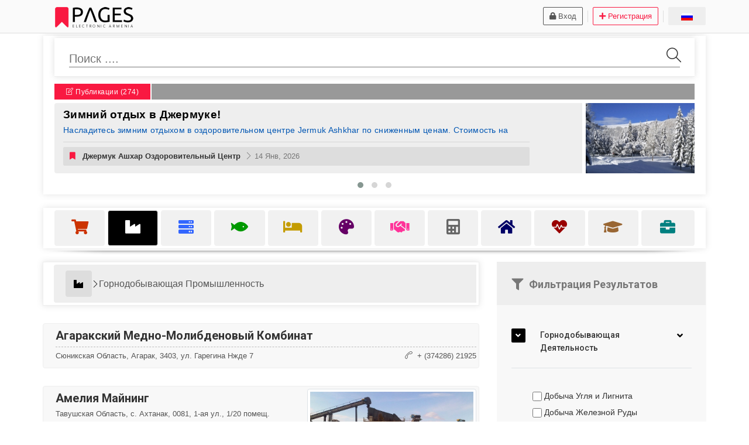

--- FILE ---
content_type: text/html; charset=UTF-8
request_url: https://www.pages.am/ru/gornodobyvayushchaya-promyshlennost/
body_size: 32633
content:
<!DOCTYPE html>
<html lang="ru">
<head>


	<script async src="https://www.googletagmanager.com/gtag/js?id=G-FE3Y5523P0"></script>
	<script>
	  window.dataLayer = window.dataLayer || [];
	  function gtag(){dataLayer.push(arguments);}
	  gtag('js', new Date());
	
	  gtag('config', 'G-FE3Y5523P0');
	</script>


	<meta http-equiv="Content-Type" content="text/html; charset=utf-8">
    <meta http-equiv="X-UA-Compatible" content="IE=edge">
    <meta name="viewport" content="width=device-width, initial-scale=1.0">

	<!-- META DESCRIPTION / KEYWORDS-->
	<meta name="description" content="Горнодобывающая Промышленность - найдено 18 страниц в данной категории. Кликните на название страницы для получения подробной информации о компании или выберите дополнительные критерии поиска.">
	<meta name="keywords" content="горнодобывающая промышленность, промышленность и коммунальное хозяйство армения">
	
	
	<!-- SITE TITLE-->
	<title>Горнодобывающая Промышленность | Электронная Армения</title>


    
    <link rel="icon" type="image/x-icon" href="https://www.pages.am/images/favicon.png">
    
    <!-- CSS STYLESHEETS-->
    <link rel="stylesheet" href="https://www.pages.am/assets/plugin/material/material.min.css">
    <link rel="stylesheet" href="https://www.pages.am/assets/plugin/material/mdl-selectfield.min.css">
    <link rel="stylesheet" href="https://www.pages.am/assets/plugin/animateheading/animateheading.min.css">
    <link rel="stylesheet" href="https://www.pages.am/assets/plugin/owl_carousel/owl.carousel.min.css">
    <link rel="stylesheet" href="https://www.pages.am/assets/plugin/animate/animate.min.css">
    <link rel="stylesheet" href="https://www.pages.am/assets/plugin/magnific_popup/magnific-popup.min.css">
    <link rel="stylesheet" href="https://www.pages.am/assets/plugin/flexslider/flexslider.min.css">
    <link rel="stylesheet" href="https://www.pages.am/assets/plugin/hover-master/hover-min.css">

    <link rel="stylesheet" href="https://www.pages.am/dist/css/style-red.css">
    
	<script src="https://maps.googleapis.com/maps/api/js?key=AIzaSyCaTR8SB5Gwnd3pWP3kYbUdsSdMQih1N7s"></script>
	
	
	<script async src="https://pagead2.googlesyndication.com/pagead/js/adsbygoogle.js?client=ca-pub-6507000180355097"
     crossorigin="anonymous"></script>
     
     

	
</head>
<body  onload="startTime()">

    <div class="wrapper">
        <!-- HEADER -->
 	
        <header class="header-1">
            <div class="hdr-topbar about">
           		 <div class="layer-stretch">
                    <div class="row pt-1 pb-1">
                    
                    	<!-- MOBILE HEADER -->
                    	<div class="fontrobo d-xl-none d-lg-none d-md-none d-block text-center mobile-header mt-0">
                    	<a href="https://www.pages.am/ru/" class="my-fade"><img srcset="https://www.pages.am/images/logo-pgs-mobile-flat-final.png 2x" src="https://www.pages.am/images/logo-pgs-mobile-flat-final-small.png" alt="Армянский Бизнес Справочник" id="logomobile" width="96" height="80"></a>
                    	<hr style="width:220px; margin:auto">
                    	</div>
                    	
                    	
                    	
                    	<!-- LOGO, DATE AND TIME -->
                        <div class="col-md-4 d-xl-block d-lg-block d-md-block d-none">

						<a href="https://www.pages.am/ru/" class="my-fade"><img srcset="https://www.pages.am/images/logo-pgs-desktop-flat.png 2x" src="https://www.pages.am/images/logo-pgs-desktop-small.png" id="logo" alt="Армянский Бизнес Справочник" width="150" height="40" class="ml-4 mt-1 mb-1"></a>
                        </div>
                        
                        
                        
                    	<!-- SIGN IN, FLAGS, CREATE PAGE -->
                        <div class="col-md-8 hdr-link text-xl-right text-lg-right text-md-right text-center mt-1 mb-1"> 
										

                        	<!-- SIGN IN -->
                        	                            <a href="https://www.pages.am/ru/login/" class="btn m-1 btn-outline-1x font-13 text-capitalize btn-sm btn-dark btn-outline fontarialrus"><i class="fa fa-lock mr-1"></i>Вход</a>
                            <div class="separator"></div>
                            <a href="https://www.pages.am/ru/createpage/" class="btn m-1 btn-primary btn-outline-1x font-13 text-capitalize btn-outline fontarialrus btn-sm"><i class="fa fa-plus mr-1"></i>Регистрация</a>
                        	
                        	                        	
                        
                            <div class="separator"></div>
                            
                        	<!-- FLAGS -->
                            <a class="mdl-button mdl-js-button mdl-button--colored mdl-js-ripple-effect button button-sm m-1 btn-outline btn-outline-1x font-13 text-capitalize" id="lang-flags"><img src="https://www.pages.am/images/rus-flag.gif" alt="Русская Версия" width="20" height="13"></a>                            
                            <span class="mdl-tooltip mdl-tooltip--bottom font-13 fontarialrus" data-mdl-for="lang-flags">Язык Сайта</span>
                            
                            <ul class="mdl-menu mdl-menu--bottom-right mdl-js-menu mdl-js-ripple-effect flags-design" data-mdl-for="lang-flags">
                                <li class="mdl-menu__item text-center" id="armflag"><a href="https://www.pages.am/hy/hanqayin-ardyunaberutyun/"><img src="https://www.pages.am/images/arm-flag.gif"  width="20" height="13" alt="Հայերեն Տարբերակ"></a></li>
                                <li class="mdl-menu__item text-center" id="usaflag"><a href="https://www.pages.am/en/mining-industry/"><img src="https://www.pages.am/images/usa-flag.gif" width="20" height="13" alt="English Version"></a></li>
                            </ul>
                            <span class="mdl-tooltip mdl-tooltip--left font-13 fontarialarm" data-mdl-for="armflag">Հայերեն</span>
                            <span class="mdl-tooltip mdl-tooltip--left font-13 fontrobo" data-mdl-for="usaflag">English</span>

							

                        </div>
                    </div>
                    
                    
                </div>
            </div>
          
            


                
   
            
        </header>
        
        
      
		<!-- HEADER ENDS-->
        
        
        
		
		
		
		
		
		<div class="layer-stretch hdr mb-m-25">
                    <div class="search-input panel p-1 m-1">
                    		<div class="col-12">
                    		
                    		
                    		
  							<!-- SEARCH BAR -->   
                        							<div class="panel panel-default">
                                <div class="panel-head">
                                <form name="search" method="get" action="https://www.pages.am/ru/search/" id="searchform">
		                            <input type="text" placeholder="Поиск ...." class="font-20 fontarialrus" name="searchterm" id="searchterm" value="">
		                            <button class="search-btn animated" type="submit"><i class="icon-magnifier"></i></button>
		                        </form>
                                </div>
                            </div>  
												<div class="col-12 p-0 m-0 mt-m-20">

                            <div class="panel panel-default">
	                            

                                  
                                
                                
                                                            

                                
                                								<div class="panel-wrapper">
                                    <div class="panel-body panel-testimonial">
                                    
                                    <div class="testimonial-header testimonial-header-rus">
                                    										

                                    <a href="https://www.pages.am/ru/posts/" class="badge fontarialrus badge-primary badge-sm hvr-fade d-xl-block d-lg-block d-md-block d-none"><i class="icon-note"></i> Публикации (274)</a>
                                    <a href="https://www.pages.am/ru/posts/" class="badge fontarialrus badge-primary badge-sm hvr-fade d-xl-none d-lg-none d-md-none d-block"><i class="icon-note"></i> (274)</a>
									
									</div>                                     

                                <div class="testimonial rounded">
                                <div class="testimonial-container owl-carousel owl-theme theme-owl-dot owl-animated-in theme-owlslider">

	                            									<div class="testimonial-block hvr-curl-top-right">

										<div class="testimonial-image">
	                                    <a href="https://www.pages.am/ru/pages/dzhermuk-ashhar-ozdorovitelnyj-centr/#1141-1768405396-zimnij-otdyh-v-dzhermuke"><img src="https://www.pages.am/images/posts/1141-1768405396-zimnij-otdyh-v-dzhermuke.jpg" alt="Зимний отдых в Джермуке!"></a>
	                                    </div>

	    
										<div class="testimonial-detail">
                                             <p class="fontarialrus"><a href="https://www.pages.am/ru/pages/dzhermuk-ashhar-ozdorovitelnyj-centr/#1141-1768405396-zimnij-otdyh-v-dzhermuke" class="pgs-link-underline-hover" style="text-decoration:none"><strong class="pgs-link-underline-hover">Зимний отдых в Джермуке!</strong><span class="d-block font-14 fontarialrus pgs-link-underline-hover" style="color:#0056b3">Насладитесь зимним отдыхом в оздоровительном центре Jermuk Ashkhar по сниженным ценам. Стоимость на одного человека - от 18 000 драмов. В стоимость входит:трёхразовое питаниелечебно-медицинские услугикрытый бассейннастольный теннисДля получения подробной информации и бронирования, пожалуйста, звоните по телефонам: 095 022 442, 099 212 442, 060 742 442.</span></a></p>
											 <hr class="p-0 m-0 mb-2 mobilehrposts">
											 <div class="testimonial-footer">
											 <a href="https://www.pages.am/ru/pages/dzhermuk-ashhar-ozdorovitelnyj-centr/" class="font-12 fontarialrus d-inline-block mobileposttop text-truncate pr-1"><i class="fa fa-bookmark text-primary"></i> <strong class="text-black">Джермук Ашхар Оздоровительный Центр</strong><span class="text-less-dark d-block text-truncate pr-1" style="font-size:11px"><i class="fa fa-calendar-alt font-12"></i> 14 Янв, 2026</span></a>
											 <a href="https://www.pages.am/ru/pages/dzhermuk-ashhar-ozdorovitelnyj-centr/" class="text-truncate btn btn-link-reverse btn-sm btn-default font-13 mt-1 mr-1 textdeco-none fontarialrus bg-forced-default desktopposttop"><i class="fa fa-bookmark text-primary"></i> <strong class="text-black ml-2">Джермук Ашхар Оздоровительный Центр</strong> <span class="ml-1 text-less-dark"><i class="icon-arrow-right font-12"></i> 14 Янв, 2026</span></a>
											 </div>
                                        </div>

                                
                                        
	                                    
           
	                                    
                                    </div>							    	
							    										<div class="testimonial-block hvr-curl-top-right">

										<div class="testimonial-image">
	                                    <a href="https://www.pages.am/ru/pages/vina-van-ardi/#1138-1765741079-prazdnichnyj-master-klass-v-van-ardi"><img src="https://www.pages.am/images/posts/1138-1765741079-prazdnichnyj-master-klass-v-van-ardi.jpg" alt="Праздничный мастер-класс в Ван Арди!"></a>
	                                    </div>

	    
										<div class="testimonial-detail">
                                             <p class="fontarialrus"><a href="https://www.pages.am/ru/pages/vina-van-ardi/#1138-1765741079-prazdnichnyj-master-klass-v-van-ardi" class="pgs-link-underline-hover" style="text-decoration:none"><strong class="pgs-link-underline-hover">Праздничный мастер-класс в Ван Арди!</strong><span class="d-block font-14 fontarialrus pgs-link-underline-hover" style="color:#0056b3">Присоединяйтесь к нам и получите незабываемые впечатления от выпечки, творчества и дегустации в теплой атмосфере!Лилит, основательница ERA Sourdough Bread and more, проведет вас через процесс приготовления праздничного хлеба на закваске и гаты!Вместе с Григором, художником и мастером, мы создадим уникальные праздничные венки и украшения для вашего дома.Взрослые смогут насладиться дегустацией вина Van Ardi в сочетании с вкусными закусками!Дети смогут полакомиться вкусными угощениями и горячим шоколадом!В конце вы заберете свои прекрасные творения домой, чтобы наслаждаться ими на протяжении всего праздничного сезона!Цена для взрослых: 25 000 AMD, цена для детей до 13 лет: 10 000 AMD. Подарите себе и своим близким немного праздничного волшебства и отдыха, проведя радостный день на природе, вдали от повседневной рутины! Подробнее о мероприятии читайте здесь.</span></a></p>
											 <hr class="p-0 m-0 mb-2 mobilehrposts">
											 <div class="testimonial-footer">
											 <a href="https://www.pages.am/ru/pages/vina-van-ardi/" class="font-12 fontarialrus d-inline-block mobileposttop text-truncate pr-1"><i class="fa fa-bookmark text-primary"></i> <strong class="text-black">Вина Ван Арди</strong><span class="text-less-dark d-block text-truncate pr-1" style="font-size:11px"><i class="fa fa-calendar-alt font-12"></i> 14 Дек, 2025</span></a>
											 <a href="https://www.pages.am/ru/pages/vina-van-ardi/" class="text-truncate btn btn-link-reverse btn-sm btn-default font-13 mt-1 mr-1 textdeco-none fontarialrus bg-forced-default desktopposttop"><i class="fa fa-bookmark text-primary"></i> <strong class="text-black ml-2">Вина Ван Арди</strong> <span class="ml-1 text-less-dark"><i class="icon-arrow-right font-12"></i> 14 Дек, 2025</span></a>
											 </div>
                                        </div>

                                
                                        
	                                    
           
	                                    
                                    </div>							    	
							    										<div class="testimonial-block hvr-curl-top-right">

										<div class="testimonial-image">
	                                    <a href="https://www.pages.am/ru/pages/rubinar/#1134-1765368287-ekonomiya-do-70-s-rubinar"><img src="https://www.pages.am/images/posts/1134-1765368287-ekonomiya-do-70-s-rubinar.jpg" alt="Экономия до 70% с Рубинар"></a>
	                                    </div>

	    
										<div class="testimonial-detail">
                                             <p class="fontarialrus"><a href="https://www.pages.am/ru/pages/rubinar/#1134-1765368287-ekonomiya-do-70-s-rubinar" class="pgs-link-underline-hover" style="text-decoration:none"><strong class="pgs-link-underline-hover">Экономия до 70% с Рубинар</strong><span class="d-block font-14 fontarialrus pgs-link-underline-hover" style="color:#0056b3">Тепловые насосы - лучшее решение для современных домов: обеспечивают отопление, охлаждение и горячую воду при низком энергопотреблении.🌿 Экономия до 70%🌡️ Комфортная температура в течение всего года🔇 Высокая эффективность♻️ Безопасная технологияУстановив тепловой насос, вы получаете долгосрочное решение, чистую энергию и стабильный комфорт без лишних расходов.Для профессиональной консультации и грамотных инженерных решений:📍 Ереван, ул. Сундукяна 19/4📞 099 276 000</span></a></p>
											 <hr class="p-0 m-0 mb-2 mobilehrposts">
											 <div class="testimonial-footer">
											 <a href="https://www.pages.am/ru/pages/rubinar/" class="font-12 fontarialrus d-inline-block mobileposttop text-truncate pr-1"><i class="fa fa-bookmark text-primary"></i> <strong class="text-black">Рубинар</strong><span class="text-less-dark d-block text-truncate pr-1" style="font-size:11px"><i class="fa fa-calendar-alt font-12"></i> 10 Дек, 2025</span></a>
											 <a href="https://www.pages.am/ru/pages/rubinar/" class="text-truncate btn btn-link-reverse btn-sm btn-default font-13 mt-1 mr-1 textdeco-none fontarialrus bg-forced-default desktopposttop"><i class="fa fa-bookmark text-primary"></i> <strong class="text-black ml-2">Рубинар</strong> <span class="ml-1 text-less-dark"><i class="icon-arrow-right font-12"></i> 10 Дек, 2025</span></a>
											 </div>
                                        </div>

                                
                                        
	                                    
           
	                                    
                                    </div>							    	
							    	                                    
                                    
                                    



                                </div>
                                </div>
                          </div>
                          
													  
													
							                        
													
													
												
													
                          
                          
						</div>								
                                                    
                			</div>
                			
                         </div>
                        
     </div>
  </div>
             
           
   
        </div>
  

    <div class="layer-stretch mt-5" style="overflow:visible" id="menutop">
  <div class="panel p-1 m-1" style="height:auto">
  <div class="col-12">
  <div class="panel-head p-0 m-0" style="border:0">
	<div class="menu-container">                 
       <span class="mdl-tooltip mdl-tooltip--bottom font-13 fontarialrus" data-mdl-for="mobilemenu-toggler">Показать Категории</span>
            <ul id="nav">
            <li id="mobilemenu-toggler"><a href="javascript:void(0);" class="text-center hvr-push bg-light"><i class="fa fa-bars" id="mobilemenu-toggleri"></i></a></li>
                        
            <li class="listers border-left-0">
            <a id="s1subsa" href="#s1" class="tripleasubs text-center category-1"><i class="fa fa-shopping-cart"></i> <span class="namescater ">Розничная и Оптовая Торговля</span><span class="badge badge-default badge-sm fontarialrus badgerspan" id="badgerscater" style="width:44px">973</span></a>
                    <span id="s1"></span>                    
					
					<ul class="subs animated fadeInUp" id="s1subs">
                    <h3 style="color:#CC3300; border-bottom-color:#CC3300" class="fontarialrus panel-head"><i class="fa fa-shopping-cart"></i> Розничная и Оптовая Торговля (973)<a class="newmenucloser float-right p-1 pl-3 pr-3 category-1 font-20 d-xl-block d-lg-block d-none"><i class="far fa-times-circle"></i></a></h3>
					                        <li class="ml-0 pl-0"><a href="https://www.pages.am/ru/prodazha-neprodovolstvennyh-tovarov/" class="fontarialrus pgs-link-light font-14 badge badge-default hvr-outline-out lastcatsubs text-left d-flex"><i class="text-black mr-1 fa fa-shopping-bag"></i> Продажа Непродовольственных Товаров (722)</a>
                            <ul>
                            												                                                   																	 <li class="br-bottom-1x font-14 pt-1" style="list-style-type:square !important; color:#CC3300"><span class="badge badge-default badge-sm fontarialrus badgerspan" style="width:44px">111</span><a href="https://www.pages.am/ru/transportnye-sredstva-mashiny-i-oborudovanie-toplivo/" class="fontarialrus pgs-link font-14">Транспортные Средства, Машины и Оборудование, Топливо</a></li>
												                                                
												                                                                               																	 <li class="br-bottom-1x font-14 pt-1" style="list-style-type:square !important; color:#CC3300"><span class="badge badge-default badge-sm fontarialrus badgerspan" style="width:44px">237</span><a href="https://www.pages.am/ru/odezhda-aksessuary-tkani-i-domashnij-tekstil/" class="fontarialrus pgs-link font-14">Одежда, Аксессуары, Ткани и Домашний Текстиль</a></li>
												                                                
												                                                                               																	 <li class="br-bottom-1x font-14 pt-1" style="list-style-type:square !important; color:#CC3300"><span class="badge badge-default badge-sm fontarialrus badgerspan" style="width:44px">38</span><a href="https://www.pages.am/ru/rasteniya-i-zhivotnye-selskoe-hozyajstvo/" class="fontarialrus pgs-link font-14">Растения и Животные, Сельское Хозяйство</a></li>
												                                                
												                                                                               																	 <li class="br-bottom-1x font-14 pt-1" style="list-style-type:square !important; color:#CC3300"><span class="badge badge-default badge-sm fontarialrus badgerspan" style="width:44px">29</span><a href="https://www.pages.am/ru/sport-ohota-rybalka-pohody-bezopasnost/" class="fontarialrus pgs-link font-14">Спорт, Охота, Рыбалка, Походы, Безопасность</a></li>
												                                                
												                                                                               																	 <li class="br-bottom-1x font-14 pt-1" style="list-style-type:square !important; color:#CC3300"><span class="badge badge-default badge-sm fontarialrus badgerspan" style="width:44px">81</span><a href="https://www.pages.am/ru/cvety-podarki-svechi-torzhestva-i-ceremonii/" class="fontarialrus pgs-link font-14">Цветы, Подарки, Свечи, Торжества и Церемонии</a></li>
												                                                
												                                                                               																	 <li class="br-bottom-1x font-14 pt-1" style="list-style-type:square !important; color:#CC3300"><span class="badge badge-default badge-sm fontarialrus badgerspan" style="width:44px">27</span><a href="https://www.pages.am/ru/iskusstvo-i-prinadlezhnosti-literatura-antikvariat/" class="fontarialrus pgs-link font-14">Искусство и Принадлежности, Литература, Антиквариат</a></li>
												                                                
												                                                                               																	 <li class="br-bottom-1x font-14 pt-1" style="list-style-type:square !important; color:#CC3300"><span class="badge badge-default badge-sm fontarialrus badgerspan" style="width:44px">108</span><a href="https://www.pages.am/ru/bytovaya-tekhnika-i-elektronika-kompyutery-i-telefony/" class="fontarialrus pgs-link font-14">Бытовая Техника и Электроника, Компьютеры и Телефоны</a></li>
												                                                
												                                                                               																	 <li class="br-bottom-1x font-14 pt-1" style="list-style-type:square !important; color:#CC3300"><span class="badge badge-default badge-sm fontarialrus badgerspan" style="width:44px">87</span><a href="https://www.pages.am/ru/professionalnaya-tekhnika-telekommunikacionnoe-i-it-oborudovanie/" class="fontarialrus pgs-link font-14">Профессиональная Техника, Телекоммуникационное и ИТ Оборудование</a></li>
												                                                
												                                                                               																	 <li class="br-bottom-1x font-14 pt-1" style="list-style-type:square !important; color:#CC3300"><span class="badge badge-default badge-sm fontarialrus badgerspan" style="width:44px">114</span><a href="https://www.pages.am/ru/kosmetika-parfyumeriya-yuvelirnye-izdeliya-ukrasheniya-i-chasy/" class="fontarialrus pgs-link font-14">Косметика, Парфюмерия, Ювелирные Изделия, Украшения и Часы</a></li>
												                                                
												                                                                               																	 <li class="br-bottom-1x font-14 pt-1" style="list-style-type:square !important; color:#CC3300"><span class="badge badge-default badge-sm fontarialrus badgerspan" style="width:44px">106</span><a href="https://www.pages.am/ru/bytovye-i-kancelyarskie-tovary-igrushki-igry/" class="fontarialrus pgs-link font-14">Бытовые и Канцелярские Товары, Игрушки, Игры</a></li>
												                                                
												                                                                               																	 <li class="br-bottom-1x font-14 pt-1" style="list-style-type:square !important; color:#CC3300"><span class="badge badge-default badge-sm fontarialrus badgerspan" style="width:44px">33</span><a href="https://www.pages.am/ru/prochie-vidy-i-klassifikacii-tovarov/" class="fontarialrus pgs-link font-14">Прочие Виды и Классификации Товаров</a></li>
												                                                
												                                                
                            </ul>
                        </li>
					
					                        <li class="ml-0 pl-0"><a href="https://www.pages.am/ru/roznichnaya-i-optovaya-prodazha-prodovolstvennyh-tovarov/" class="fontarialrus pgs-link-light font-14 badge badge-default hvr-outline-out lastcatsubs text-left d-flex"><i class="text-black mr-1 fa fa-shopping-basket"></i> Продажа Продовольственных Товаров (202)</a>
                            <ul>
                            												                                                   																	 <li class="br-bottom-1x font-14 pt-1" style="list-style-type:square !important; color:#CC3300"><span class="badge badge-default badge-sm fontarialrus badgerspan" style="width:44px">202</span><a href="https://www.pages.am/ru/prodazha-prodovolstvennyh-tovarov/" class="fontarialrus pgs-link font-14">Продажа Продовольственных Товаров</a></li>
												                                                
												                                                
                            </ul>
                        </li>
					
					                        <li class="ml-0 pl-0"><a href="https://www.pages.am/ru/lekarstva-optika-ochki-medtekhnika-i-medicinskie-raskhodnye-materialy/" class="fontarialrus pgs-link-light font-14 badge badge-default hvr-outline-out lastcatsubs text-left d-flex"><i class="text-black mr-1 fa fa-pills"></i> Лекарства, Оптика / Очки, Медтехника и Медицинские Расходные Материалы (98)</a>
                            <ul>
                            												                                                   																	 <li class="br-bottom-1x font-14 pt-1" style="list-style-type:square !important; color:#CC3300"><span class="badge badge-default badge-sm fontarialrus badgerspan" style="width:44px">41</span><a href="https://www.pages.am/ru/apteki-import-i-prodazha-lekarstv/" class="fontarialrus pgs-link font-14">Аптеки, Импорт и Продажа Лекарств</a></li>
												                                                
												                                                                               																	 <li class="br-bottom-1x font-14 pt-1" style="list-style-type:square !important; color:#CC3300"><span class="badge badge-default badge-sm fontarialrus badgerspan" style="width:44px">21</span><a href="https://www.pages.am/ru/salony-magaziny-optiki/" class="fontarialrus pgs-link font-14">Салоны / Магазины Оптики</a></li>
												                                                
												                                                                               																	 <li class="br-bottom-1x font-14 pt-1" style="list-style-type:square !important; color:#CC3300"><span class="badge badge-default badge-sm fontarialrus badgerspan" style="width:44px">51</span><a href="https://www.pages.am/ru/prodazha-medtekhniki-i-medicinskih-raskhodnyh-materialov/" class="fontarialrus pgs-link font-14">Продажа Медтехники и Медицинских Расходных Материалов</a></li>
												                                                
												                                                
                            </ul>
                        </li>
					
					                        <li class="ml-0 pl-0"><a href="https://www.pages.am/ru/organicheskie-produkty/" class="fontarialrus pgs-link-light font-14 badge badge-default hvr-outline-out lastcatsubs text-left d-flex"><i class="text-black mr-1 fa fa-leaf"></i> Продажа Органических Продуктов (30)</a>
                            <ul>
                            												                                                   																	 <li class="br-bottom-1x font-14 pt-1" style="list-style-type:square !important; color:#CC3300"><span class="badge badge-default badge-sm fontarialrus badgerspan" style="width:44px">30</span><a href="https://www.pages.am/ru/prodazha-organicheskih-produktov/" class="fontarialrus pgs-link font-14">Продажа Органических Продуктов</a></li>
												                                                
												                                                
                            </ul>
                        </li>
					
					                        <li class="ml-0 pl-0"><a href="https://www.pages.am/ru/torgovye-centry-molly/" class="fontarialrus pgs-link-light font-14 badge badge-default hvr-outline-out lastcatsubs text-left d-flex"><i class="text-black mr-1 fa fa-cart-arrow-down"></i> Торговые Центры / Моллы (17)</a>
                            <ul>
                            												                                                   																	 <li class="br-bottom-1x font-14 pt-1" style="list-style-type:square !important; color:#CC3300"><span class="badge badge-default badge-sm fontarialrus badgerspan" style="width:44px">17</span><a href="https://www.pages.am/ru/molly-i-torgovye-centry/" class="fontarialrus pgs-link font-14">Торговые Центры / Моллы</a></li>
												                                                
												                                                
                            </ul>
                        </li>
					
															<div class="d-xl-block d-lg-block d-none card-header fontarialrus mt-0 border-0 mb-0 pb-0" style="background-color:transparent">
										<a style="width:100%; background-color:transparent" class="bg-gradient border-0 d-block text-center text-primary font-12 newmenucloserbottom fontarialrus mb-2"><i class="fa fa-angle-double-up"></i><span class="d-block">Свернуть Меню</span></a>
										<div class="layer-stretch" style="margin-bottom:-20px"><div class="or-spacer">
										<div class="mask"></div>
										</div></div>
										</div>
                    </ul>
                </li>
                
                
                        
            <li class="listers">
            <a id="s2subsa" href="#s2" class="tripleasubs text-center category-reverse-2"><i class="fa fa-industry"></i> <span class="namescater category-reverse-2">Промышленность и Коммунальное Хозяйство</span><span class="badge badge-default badge-sm fontarialrus badgerspan" id="badgerscater" style="width:44px">260</span></a>
                    <span id="s2"></span>                    
					
					<ul class="subs animated fadeInUp" id="s2subs">
                    <h3 style="color:#000000; border-bottom-color:#000000" class="fontarialrus panel-head"><i class="fa fa-industry"></i> Промышленность и Коммунальное Хозяйство (260)<a class="newmenucloser float-right p-1 pl-3 pr-3 category-2 font-20 d-xl-block d-lg-block d-none"><i class="far fa-times-circle"></i></a></h3>
					                        <li class="ml-0 pl-0"><a href="https://www.pages.am/ru/gornodobyvayushchaya-promyshlennost/" class="fontarialrus pgs-link-light font-14 badge badge-default hvr-outline-out lastcatsubs text-left d-flex"><i class="text-black mr-1 fa fa-gem"></i> Горнодобывающая Промышленность (18)</a>
                            <ul>
                            												                                                   																	 <li class="br-bottom-1x font-14 pt-1" style="list-style-type:square !important; color:#000000"><span class="badge badge-default badge-sm fontarialrus badgerspan" style="width:44px">18</span><a href="https://www.pages.am/ru/gornodobyvayushchaya-gornaya-promyshlennost/" class="fontarialrus pgs-link font-14">Горнодобывающая / Горная Промышленность</a></li>
												                                                
												                                                
                            </ul>
                        </li>
					
					                        <li class="ml-0 pl-0"><a href="https://www.pages.am/ru/obrabatyvayushchaya-promyshlennost/" class="fontarialrus pgs-link-light font-14 badge badge-default hvr-outline-out lastcatsubs text-left d-flex"><i class="text-black mr-1 fa fa-cogs"></i> Обрабатывающая Промышленность (216)</a>
                            <ul>
                            												                                                   																	 <li class="br-bottom-1x font-14 pt-1" style="list-style-type:square !important; color:#000000"><span class="badge badge-default badge-sm fontarialrus badgerspan" style="width:44px">64</span><a href="https://www.pages.am/ru/tekstil-i-odezhda/" class="fontarialrus pgs-link font-14">Текстиль и Одежда</a></li>
												                                                
												                                                                               																	 <li class="br-bottom-1x font-14 pt-1" style="list-style-type:square !important; color:#000000"><span class="badge badge-default badge-sm fontarialrus badgerspan" style="width:44px">32</span><a href="https://www.pages.am/ru/kozha-derevo-i-bumaga/" class="fontarialrus pgs-link font-14">Кожа, Дерево и Бумага</a></li>
												                                                
												                                                                               																	 <li class="br-bottom-1x font-14 pt-1" style="list-style-type:square !important; color:#000000"><span class="badge badge-default badge-sm fontarialrus badgerspan" style="width:44px">16</span><a href="https://www.pages.am/ru/himiya-i-kosmetika/" class="fontarialrus pgs-link font-14">Химия и Косметика</a></li>
												                                                
												                                                                               																	 <li class="br-bottom-1x font-14 pt-1" style="list-style-type:square !important; color:#000000"><span class="badge badge-default badge-sm fontarialrus badgerspan" style="width:44px">17</span><a href="https://www.pages.am/ru/rezina-plastmassa-i-steklo/" class="fontarialrus pgs-link font-14">Резина, Пластмасса и Стекло</a></li>
												                                                
												                                                                               																	 <li class="br-bottom-1x font-14 pt-1" style="list-style-type:square !important; color:#000000"><span class="badge badge-default badge-sm fontarialrus badgerspan" style="width:44px">20</span><a href="https://www.pages.am/ru/lekarstva-i-medtekhnika/" class="fontarialrus pgs-link font-14">Лекарства и Медтехника</a></li>
												                                                
												                                                                               																	 <li class="br-bottom-1x font-14 pt-1" style="list-style-type:square !important; color:#000000"><span class="badge badge-default badge-sm fontarialrus badgerspan" style="width:44px">16</span><a href="https://www.pages.am/ru/metall-i-gotovye-metallicheskie-izdeliya/" class="fontarialrus pgs-link font-14">Металл и Готовые Металлические Изделия</a></li>
												                                                
												                                                                               																	 <li class="br-bottom-1x font-14 pt-1" style="list-style-type:square !important; color:#000000"><span class="badge badge-default badge-sm fontarialrus badgerspan" style="width:44px">29</span><a href="https://www.pages.am/ru/elektronnoe-opticheskoe-i-elektricheskoe-oborudovanie/" class="fontarialrus pgs-link font-14">Электронное, Оптическое и Электрическое Оборудование</a></li>
												                                                
												                                                                               																	 <li class="br-bottom-1x font-14 pt-1" style="list-style-type:square !important; color:#000000"><span class="badge badge-default badge-sm fontarialrus badgerspan" style="width:44px">11</span><a href="https://www.pages.am/ru/mashiny-i-prochee-oborudovanie/" class="fontarialrus pgs-link font-14">Машины и Прочее Оборудование</a></li>
												                                                
												                                                                               																	 <li class="br-bottom-1x font-14 pt-1" style="list-style-type:square !important; color:#000000"><span class="badge badge-default badge-sm fontarialrus badgerspan" style="width:44px">31</span><a href="https://www.pages.am/ru/yuvelirnye-izdeliya-ukrasheniya-i-smezhnye-tovary/" class="fontarialrus pgs-link font-14">Ювелирные Изделия, Украшения и Смежные Товары</a></li>
												                                                
												                                                                               																	 <li class="br-bottom-1x font-14 pt-1" style="list-style-type:square !important; color:#000000"><span class="badge badge-default badge-sm fontarialrus badgerspan" style="width:44px">6</span><a href="https://www.pages.am/ru/zavodskoj-remont-montazh-i-obsluzhivanie/" class="fontarialrus pgs-link font-14">Заводской Ремонт, Монтаж и Обслуживание</a></li>
												                                                
												                                                                               																	 <li class="br-bottom-1x font-14 pt-1" style="list-style-type:square !important; color:#000000"><span class="badge badge-default badge-sm fontarialrus badgerspan" style="width:44px">17</span><a href="https://www.pages.am/ru/prochie-proizvodstva/" class="fontarialrus pgs-link font-14">Прочие Производства</a></li>
												                                                
												                                                
                            </ul>
                        </li>
					
					                        <li class="ml-0 pl-0"><a href="https://www.pages.am/ru/kommunalnoe-hozyajstvo/" class="fontarialrus pgs-link-light font-14 badge badge-default hvr-outline-out lastcatsubs text-left d-flex"><i class="text-black mr-1 fa fa-fire"></i> Коммунальное Хозяйство (27)</a>
                            <ul>
                            												                                                   																	 <li class="br-bottom-1x font-14 pt-1" style="list-style-type:square !important; color:#000000"><span class="badge badge-default badge-sm fontarialrus badgerspan" style="width:44px">27</span><a href="https://www.pages.am/ru/elektrichestvo-gaz-voda-othody-i-kommunalnoe-hozyajstvo/" class="fontarialrus pgs-link font-14">Электричество, Газ, Вода, Отходы и Коммунальное Хозяйство</a></li>
												                                                
												                                                
                            </ul>
                        </li>
					
															<div class="d-xl-block d-lg-block d-none card-header fontarialrus mt-0 border-0 mb-0 pb-0" style="background-color:transparent">
										<a style="width:100%; background-color:transparent" class="bg-gradient border-0 d-block text-center text-primary font-12 newmenucloserbottom fontarialrus mb-2"><i class="fa fa-angle-double-up"></i><span class="d-block">Свернуть Меню</span></a>
										<div class="layer-stretch" style="margin-bottom:-20px"><div class="or-spacer">
										<div class="mask"></div>
										</div></div>
										</div>
                    </ul>
                </li>
                
                
                        
            <li class="listers">
            <a id="s3subsa" href="#s3" class="tripleasubs text-center category-3"><i class="fa fa-server"></i> <span class="namescater ">Телекоммуникации, Транспорт, Информационные Технологии</span><span class="badge badge-default badge-sm fontarialrus badgerspan" id="badgerscater" style="width:44px">655</span></a>
                    <span id="s3"></span>                    
					
					<ul class="subs animated fadeInUp" id="s3subs">
                    <h3 style="color:#3366FF; border-bottom-color:#3366FF" class="fontarialrus panel-head"><i class="fa fa-server"></i> Телекоммуникации, Транспорт, Информационные Технологии (655)<a class="newmenucloser float-right p-1 pl-3 pr-3 category-3 font-20 d-xl-block d-lg-block d-none"><i class="far fa-times-circle"></i></a></h3>
					                        <li class="ml-0 pl-0"><a href="https://www.pages.am/ru/informacionnye-tekhnologii-i-telekommunikacii/" class="fontarialrus pgs-link-light font-14 badge badge-default hvr-outline-out lastcatsubs text-left d-flex"><i class="text-black mr-1 fa fa-cloud"></i> Информационные Технологии и Телекоммуникации (311)</a>
                            <ul>
                            												                                                   																	 <li class="br-bottom-1x font-14 pt-1" style="list-style-type:square !important; color:#3366FF"><span class="badge badge-default badge-sm fontarialrus badgerspan" style="width:44px">201</span><a href="https://www.pages.am/ru/kompyuternoe-programmirovanie-i-soputstvuyushchaya-deyatelnost/" class="fontarialrus pgs-link font-14">Компьютерное Программирование и Сопутствующая Деятельность</a></li>
												                                                
												                                                                               																	 <li class="br-bottom-1x font-14 pt-1" style="list-style-type:square !important; color:#3366FF"><span class="badge badge-default badge-sm fontarialrus badgerspan" style="width:44px">83</span><a href="https://www.pages.am/ru/prodazha-kompyuternoj-tekhniki-telekommunikacionnogo-i-it-oborudovaniya/" class="fontarialrus pgs-link font-14">Продажа Компьютерной Техники, Телекоммуникационного и ИТ Оборудования</a></li>
												                                                
												                                                                               																	 <li class="br-bottom-1x font-14 pt-1" style="list-style-type:square !important; color:#3366FF"><span class="badge badge-default badge-sm fontarialrus badgerspan" style="width:44px">105</span><a href="https://www.pages.am/ru/telekommunikacii-internet-hosting/" class="fontarialrus pgs-link font-14">Телекоммуникации, Интернет, Хостинг</a></li>
												                                                
												                                                
                            </ul>
                        </li>
					
					                        <li class="ml-0 pl-0"><a href="https://www.pages.am/ru/transport-avtotekhobsluzhivanie-perevozki-i-skladirovanie/" class="fontarialrus pgs-link-light font-14 badge badge-default hvr-outline-out lastcatsubs text-left d-flex"><i class="text-black mr-1 fa fa-truck"></i> Транспорт, Автотехобслуживание, Перевозки и Складирование (351)</a>
                            <ul>
                            												                                                   																	 <li class="br-bottom-1x font-14 pt-1" style="list-style-type:square !important; color:#3366FF"><span class="badge badge-default badge-sm fontarialrus badgerspan" style="width:44px">250</span><a href="https://www.pages.am/ru/gruzovye-i-passazhirskie-perevozki-pochtovye-uslugi/" class="fontarialrus pgs-link font-14">Грузовые и Пассажирские Перевозки, Почтовые Услуги</a></li>
												                                                
												                                                                               																	 <li class="br-bottom-1x font-14 pt-1" style="list-style-type:square !important; color:#3366FF"><span class="badge badge-default badge-sm fontarialrus badgerspan" style="width:44px">63</span><a href="https://www.pages.am/ru/tekhnicheskoe-obsluzhivanie-i-remont-avtomobilej-i-prochih-samohodnyh-mashin/" class="fontarialrus pgs-link font-14">Техническое Обслуживание и Ремонт Автомобилей и Прочих Самоходных Машин</a></li>
												                                                
												                                                                               																	 <li class="br-bottom-1x font-14 pt-1" style="list-style-type:square !important; color:#3366FF"><span class="badge badge-default badge-sm fontarialrus badgerspan" style="width:44px">73</span><a href="https://www.pages.am/ru/prodazha-transportnyh-sredstv-prochih-samohodnyh-mashin-i-zapchastej/" class="fontarialrus pgs-link font-14">Продажа Транспортных Средств, Прочих Самоходных Машин и Запчастей</a></li>
												                                                
												                                                
                            </ul>
                        </li>
					
															<div class="d-xl-block d-lg-block d-none card-header fontarialrus mt-0 border-0 mb-0 pb-0" style="background-color:transparent">
										<a style="width:100%; background-color:transparent" class="bg-gradient border-0 d-block text-center text-primary font-12 newmenucloserbottom fontarialrus mb-2"><i class="fa fa-angle-double-up"></i><span class="d-block">Свернуть Меню</span></a>
										<div class="layer-stretch" style="margin-bottom:-20px"><div class="or-spacer">
										<div class="mask"></div>
										</div></div>
										</div>
                    </ul>
                </li>
                
                
                        
            <li class="listers">
            <a id="s4subsa" href="#s4" class="tripleasubs text-center category-4"><i class="fa fa-fish"></i> <span class="namescater ">Сельское Хозяйство и Пищевая Промышленность</span><span class="badge badge-default badge-sm fontarialrus badgerspan" id="badgerscater" style="width:44px">347</span></a>
                    <span id="s4"></span>                    
					
					<ul class="subs animated fadeInUp" id="s4subs">
                    <h3 style="color:#009900; border-bottom-color:#009900" class="fontarialrus panel-head"><i class="fa fa-fish"></i> Сельское Хозяйство и Пищевая Промышленность (347)<a class="newmenucloser float-right p-1 pl-3 pr-3 category-4 font-20 d-xl-block d-lg-block d-none"><i class="far fa-times-circle"></i></a></h3>
					                        <li class="ml-0 pl-0"><a href="https://www.pages.am/ru/selskoe-i-lesnoe-hozyajstvo-rybolovstvo-i-rybovodstvo/" class="fontarialrus pgs-link-light font-14 badge badge-default hvr-outline-out lastcatsubs text-left d-flex"><i class="text-black mr-1 fa fa-tractor"></i> Сельское и Лесное Хозяйство, Рыболовство и Рыбоводство (63)</a>
                            <ul>
                            												                                                   																	 <li class="br-bottom-1x font-14 pt-1" style="list-style-type:square !important; color:#009900"><span class="badge badge-default badge-sm fontarialrus badgerspan" style="width:44px">21</span><a href="https://www.pages.am/ru/rastenievodcheskie-hozyajstva/" class="fontarialrus pgs-link font-14">Растениеводческие Хозяйства</a></li>
												                                                
												                                                                               																	 <li class="br-bottom-1x font-14 pt-1" style="list-style-type:square !important; color:#009900"><span class="badge badge-default badge-sm fontarialrus badgerspan" style="width:44px">6</span><a href="https://www.pages.am/ru/rybolovnye-i-rybovodcheskie-hozyajstva/" class="fontarialrus pgs-link font-14">Рыболовные и Рыбоводческие Хозяйства</a></li>
												                                                
												                                                                               																	 <li class="br-bottom-1x font-14 pt-1" style="list-style-type:square !important; color:#009900"><span class="badge badge-default badge-sm fontarialrus badgerspan" style="width:44px">32</span><a href="https://www.pages.am/ru/zhivotnovodcheskie-hozyajstva-pchelovodstvo/" class="fontarialrus pgs-link font-14">Животноводческие Хозяйства, Пчеловодство</a></li>
												                                                
												                                                                               																	 <li class="br-bottom-1x font-14 pt-1" style="list-style-type:square !important; color:#009900"><span class="badge badge-default badge-sm fontarialrus badgerspan" style="width:44px">7</span><a href="https://www.pages.am/ru/lesnye-hozyajstva-zapovedniki/" class="fontarialrus pgs-link font-14">Лесные Хозяйства, Заповедники</a></li>
												                                                
												                                                
                            </ul>
                        </li>
					
					                        <li class="ml-0 pl-0"><a href="https://www.pages.am/ru/pererabotka-pishchevyh-produktov/" class="fontarialrus pgs-link-light font-14 badge badge-default hvr-outline-out lastcatsubs text-left d-flex"><i class="text-black mr-1 fa fa-cookie-bite"></i> Переработка Пищевых Продуктов (307)</a>
                            <ul>
                            												                                                   																	 <li class="br-bottom-1x font-14 pt-1" style="list-style-type:square !important; color:#009900"><span class="badge badge-default badge-sm fontarialrus badgerspan" style="width:44px">299</span><a href="https://www.pages.am/ru/pererabatyvayushchaya-pishchevaya-promyshlennost/" class="fontarialrus pgs-link font-14">Перерабатывающая Пищевая Промышленность</a></li>
												                                                
												                                                                               																	 <li class="br-bottom-1x font-14 pt-1" style="list-style-type:square !important; color:#009900"><span class="badge badge-default badge-sm fontarialrus badgerspan" style="width:44px">8</span><a href="https://www.pages.am/ru/laboratorii-po-proverke-kachestva-i-bezopasnosti-pishchevyh-produktov/" class="fontarialrus pgs-link font-14">Лаборатории по Проверке Качества и Безопасности Пищевых Продуктов</a></li>
												                                                
												                                                
                            </ul>
                        </li>
					
															<div class="d-xl-block d-lg-block d-none card-header fontarialrus mt-0 border-0 mb-0 pb-0" style="background-color:transparent">
										<a style="width:100%; background-color:transparent" class="bg-gradient border-0 d-block text-center text-primary font-12 newmenucloserbottom fontarialrus mb-2"><i class="fa fa-angle-double-up"></i><span class="d-block">Свернуть Меню</span></a>
										<div class="layer-stretch" style="margin-bottom:-20px"><div class="or-spacer">
										<div class="mask"></div>
										</div></div>
										</div>
                    </ul>
                </li>
                
                
                        
            <li class="listers">
            <a id="s5subsa" href="#s5" class="tripleasubs text-center category-5"><i class="fa fa-bed"></i> <span class="namescater ">Гостиницы, Рестораны, Туризм</span><span class="badge badge-default badge-sm fontarialrus badgerspan" id="badgerscater" style="width:44px">1331</span></a>
                    <span id="s5"></span>                    
					
					<ul class="subs animated fadeInUp" id="s5subs">
                    <h3 style="color:#C49C00; border-bottom-color:#C49C00" class="fontarialrus panel-head"><i class="fa fa-bed"></i> Гостиницы, Рестораны, Туризм (1331)<a class="newmenucloser float-right p-1 pl-3 pr-3 category-5 font-20 d-xl-block d-lg-block d-none"><i class="far fa-times-circle"></i></a></h3>
					                        <li class="ml-0 pl-0"><a href="https://www.pages.am/ru/gostinicy-i-kurorty/" class="fontarialrus pgs-link-light font-14 badge badge-default hvr-outline-out lastcatsubs text-left d-flex"><i class="text-black mr-1 fa fa-concierge-bell"></i> Гостиницы и Курорты (428)</a>
                            <ul>
                            												                                                   																	 <li class="br-bottom-1x font-14 pt-1" style="list-style-type:square !important; color:#C49C00"><span class="badge badge-default badge-sm fontarialrus badgerspan" style="width:44px">308</span><a href="https://www.pages.am/ru/gostinicy/" class="fontarialrus pgs-link font-14">Гостиницы</a></li>
												                                                
												                                                                               																	 <li class="br-bottom-1x font-14 pt-1" style="list-style-type:square !important; color:#C49C00"><span class="badge badge-default badge-sm fontarialrus badgerspan" style="width:44px">60</span><a href="https://www.pages.am/ru/gostevye-doma-krovat-i-zavtrak/" class="fontarialrus pgs-link font-14">Гостевые Дома / Кровать и Завтрак</a></li>
												                                                
												                                                                               																	 <li class="br-bottom-1x font-14 pt-1" style="list-style-type:square !important; color:#C49C00"><span class="badge badge-default badge-sm fontarialrus badgerspan" style="width:44px">7</span><a href="https://www.pages.am/ru/moteli-dorozhnye-gostinicy/" class="fontarialrus pgs-link font-14">Мотели / Дорожные Гостиницы</a></li>
												                                                
												                                                                               																	 <li class="br-bottom-1x font-14 pt-1" style="list-style-type:square !important; color:#C49C00"><span class="badge badge-default badge-sm fontarialrus badgerspan" style="width:44px">9</span><a href="https://www.pages.am/ru/kvartirnye-gostinicy/" class="fontarialrus pgs-link font-14">Квартирные Гостиницы</a></li>
												                                                
												                                                                               																	 <li class="br-bottom-1x font-14 pt-1" style="list-style-type:square !important; color:#C49C00"><span class="badge badge-default badge-sm fontarialrus badgerspan" style="width:44px">13</span><a href="https://www.pages.am/ru/hostely/" class="fontarialrus pgs-link font-14">Хостелы</a></li>
												                                                
												                                                                               																	 <li class="br-bottom-1x font-14 pt-1" style="list-style-type:square !important; color:#C49C00"><span class="badge badge-default badge-sm fontarialrus badgerspan" style="width:44px">138</span><a href="https://www.pages.am/ru/kurortnye-gostinicy-kottedzhi-zony-otdyha-na-otkrytom-vozduhe/" class="fontarialrus pgs-link font-14">Курортные Гостиницы / Коттеджи / Зоны Отдыха на Открытом Воздухе</a></li>
												                                                
												                                                                               																	 <li class="br-bottom-1x font-14 pt-1" style="list-style-type:square !important; color:#C49C00"><span class="badge badge-default badge-sm fontarialrus badgerspan" style="width:44px">12</span><a href="https://www.pages.am/ru/lechebnye-kurorty/" class="fontarialrus pgs-link font-14">Лечебные Курорты</a></li>
												                                                
												                                                                               																	 <li class="br-bottom-1x font-14 pt-1" style="list-style-type:square !important; color:#C49C00"><span class="badge badge-default badge-sm fontarialrus badgerspan" style="width:44px">5</span><a href="https://www.pages.am/ru/detskie-i-molodezhnye-lagerya/" class="fontarialrus pgs-link font-14">Детские и Молодежные Лагеря</a></li>
												                                                
												                                                
                            </ul>
                        </li>
					
					                        <li class="ml-0 pl-0"><a href="https://www.pages.am/ru/restorany-kafe-kluby/" class="fontarialrus pgs-link-light font-14 badge badge-default hvr-outline-out lastcatsubs text-left d-flex"><i class="text-black mr-1 fa fa-utensils"></i> Рестораны, Кафе, Клубы (724)</a>
                            <ul>
                            												                                                   																	 <li class="br-bottom-1x font-14 pt-1" style="list-style-type:square !important; color:#C49C00"><span class="badge badge-default badge-sm fontarialrus badgerspan" style="width:44px">259</span><a href="https://www.pages.am/ru/kafe/" class="fontarialrus pgs-link font-14">Кафе</a></li>
												                                                
												                                                                               																	 <li class="br-bottom-1x font-14 pt-1" style="list-style-type:square !important; color:#C49C00"><span class="badge badge-default badge-sm fontarialrus badgerspan" style="width:44px">125</span><a href="https://www.pages.am/ru/bary/" class="fontarialrus pgs-link font-14">Бары</a></li>
												                                                
												                                                                               																	 <li class="br-bottom-1x font-14 pt-1" style="list-style-type:square !important; color:#C49C00"><span class="badge badge-default badge-sm fontarialrus badgerspan" style="width:44px">31</span><a href="https://www.pages.am/ru/kafeterii-i-fud-korty/" class="fontarialrus pgs-link font-14">Кафетерии и Фуд-Корты</a></li>
												                                                
												                                                                               																	 <li class="br-bottom-1x font-14 pt-1" style="list-style-type:square !important; color:#C49C00"><span class="badge badge-default badge-sm fontarialrus badgerspan" style="width:44px">21</span><a href="https://www.pages.am/ru/kejtering/" class="fontarialrus pgs-link font-14">Кейтеринг</a></li>
												                                                
												                                                                               																	 <li class="br-bottom-1x font-14 pt-1" style="list-style-type:square !important; color:#C49C00"><span class="badge badge-default badge-sm fontarialrus badgerspan" style="width:44px">36</span><a href="https://www.pages.am/ru/kluby/" class="fontarialrus pgs-link font-14">Клубы</a></li>
												                                                
												                                                                               																	 <li class="br-bottom-1x font-14 pt-1" style="list-style-type:square !important; color:#C49C00"><span class="badge badge-default badge-sm fontarialrus badgerspan" style="width:44px">107</span><a href="https://www.pages.am/ru/dostavka-edy-eda-na-vynos/" class="fontarialrus pgs-link font-14">Доставка Еды / Еда на Вынос</a></li>
												                                                
												                                                                               																	 <li class="br-bottom-1x font-14 pt-1" style="list-style-type:square !important; color:#C49C00"><span class="badge badge-default badge-sm fontarialrus badgerspan" style="width:44px">128</span><a href="https://www.pages.am/ru/banketnye-kompleksy/" class="fontarialrus pgs-link font-14">Банкетные Комплексы</a></li>
												                                                
												                                                                               																	 <li class="br-bottom-1x font-14 pt-1" style="list-style-type:square !important; color:#C49C00"><span class="badge badge-default badge-sm fontarialrus badgerspan" style="width:44px">529</span><a href="https://www.pages.am/ru/restorany/" class="fontarialrus pgs-link font-14">Рестораны</a></li>
												                                                
												                                                
                            </ul>
                        </li>
					
					                        <li class="ml-0 pl-0"><a href="https://www.pages.am/ru/puteshestvie-i-turizm/" class="fontarialrus pgs-link-light font-14 badge badge-default hvr-outline-out lastcatsubs text-left d-flex"><i class="text-black mr-1 fa fa-plane-arrival"></i> Путешествие и Туризм (269)</a>
                            <ul>
                            												                                                   																	 <li class="br-bottom-1x font-14 pt-1" style="list-style-type:square !important; color:#C49C00"><span class="badge badge-default badge-sm fontarialrus badgerspan" style="width:44px">239</span><a href="https://www.pages.am/ru/turisticheskie-agentstva/" class="fontarialrus pgs-link font-14">Туристические Агентства</a></li>
												                                                
												                                                                               																	 <li class="br-bottom-1x font-14 pt-1" style="list-style-type:square !important; color:#C49C00"><span class="badge badge-default badge-sm fontarialrus badgerspan" style="width:44px">197</span><a href="https://www.pages.am/ru/turoperatory/" class="fontarialrus pgs-link font-14">Туроператоры</a></li>
												                                                
												                                                
                            </ul>
                        </li>
					
															<div class="d-xl-block d-lg-block d-none card-header fontarialrus mt-0 border-0 mb-0 pb-0" style="background-color:transparent">
										<a style="width:100%; background-color:transparent" class="bg-gradient border-0 d-block text-center text-primary font-12 newmenucloserbottom fontarialrus mb-2"><i class="fa fa-angle-double-up"></i><span class="d-block">Свернуть Меню</span></a>
										<div class="layer-stretch" style="margin-bottom:-20px"><div class="or-spacer">
										<div class="mask"></div>
										</div></div>
										</div>
                    </ul>
                </li>
                
                
                        
            <li class="listers">
            <a id="s6subsa" href="#s6" class="tripleasubs text-center category-6"><i class="fa fa-palette"></i> <span class="namescater ">Искусство, Развлечения, Спорт</span><span class="badge badge-default badge-sm fontarialrus badgerspan" id="badgerscater" style="width:44px">371</span></a>
                    <span id="s6"></span>                    
					
					<ul class="subs animated fadeInUp" id="s6subs">
                    <h3 style="color:#660066; border-bottom-color:#660066" class="fontarialrus panel-head"><i class="fa fa-palette"></i> Искусство, Развлечения, Спорт (371)<a class="newmenucloser float-right p-1 pl-3 pr-3 category-6 font-20 d-xl-block d-lg-block d-none"><i class="far fa-times-circle"></i></a></h3>
					                        <li class="ml-0 pl-0"><a href="https://www.pages.am/ru/iskusstvo-i-kulturnoe-vremyaprovozhdenie-parki/" class="fontarialrus pgs-link-light font-14 badge badge-default hvr-outline-out lastcatsubs text-left d-flex"><i class="text-black mr-1 fa fa-theater-masks"></i> Искусство и Культурное Времяпровождение, Парки (154)</a>
                            <ul>
                            												                                                   																	 <li class="br-bottom-1x font-14 pt-1" style="list-style-type:square !important; color:#660066"><span class="badge badge-default badge-sm fontarialrus badgerspan" style="width:44px">91</span><a href="https://www.pages.am/ru/muzei-galerei-iskusstv-vystavki/" class="fontarialrus pgs-link font-14">Музеи, Галереи Искусств, Выставки</a></li>
												                                                
												                                                                               																	 <li class="br-bottom-1x font-14 pt-1" style="list-style-type:square !important; color:#660066"><span class="badge badge-default badge-sm fontarialrus badgerspan" style="width:44px">40</span><a href="https://www.pages.am/ru/teatry-kinoteatry-koncertnye-zaly-i-festivali/" class="fontarialrus pgs-link font-14">Театры, Кинотеатры, Концертные Залы и Фестивали</a></li>
												                                                
												                                                                               																	 <li class="br-bottom-1x font-14 pt-1" style="list-style-type:square !important; color:#660066"><span class="badge badge-default badge-sm fontarialrus badgerspan" style="width:44px">25</span><a href="https://www.pages.am/ru/drugie-mesta-vremyaprovozhdeniya-v-oblasti-iskusstva-i-kultury-parki/" class="fontarialrus pgs-link font-14">Другие Места Времяпровождения в Области Искусства и Культуры, Парки</a></li>
												                                                
												                                                
                            </ul>
                        </li>
					
					                        <li class="ml-0 pl-0"><a href="https://www.pages.am/ru/igry-razvlecheniya-azartnye-igry/" class="fontarialrus pgs-link-light font-14 badge badge-default hvr-outline-out lastcatsubs text-left d-flex"><i class="text-black mr-1 fa fa-grin-stars"></i> Игры, Развлечения, Азартные Игры (66)</a>
                            <ul>
                            												                                                   																	 <li class="br-bottom-1x font-14 pt-1" style="list-style-type:square !important; color:#660066"><span class="badge badge-default badge-sm fontarialrus badgerspan" style="width:44px">60</span><a href="https://www.pages.am/ru/mesta-razvlechenij-i-igr/" class="fontarialrus pgs-link font-14">Места Развлечений и Игр</a></li>
												                                                
												                                                                               																	 <li class="br-bottom-1x font-14 pt-1" style="list-style-type:square !important; color:#660066"><span class="badge badge-default badge-sm fontarialrus badgerspan" style="width:44px">6</span><a href="https://www.pages.am/ru/azartnye-igry-kazino/" class="fontarialrus pgs-link font-14">Азартные Игры, Казино</a></li>
												                                                
												                                                
                            </ul>
                        </li>
					
					                        <li class="ml-0 pl-0"><a href="https://www.pages.am/ru/sport-i-sportivnye-razvlecheniya/" class="fontarialrus pgs-link-light font-14 badge badge-default hvr-outline-out lastcatsubs text-left d-flex"><i class="text-black mr-1 fa fa-swimmer"></i> Спорт и Спортивные Развлечения (164)</a>
                            <ul>
                            												                                                   																	 <li class="br-bottom-1x font-14 pt-1" style="list-style-type:square !important; color:#660066"><span class="badge badge-default badge-sm fontarialrus badgerspan" style="width:44px">57</span><a href="https://www.pages.am/ru/sportivnye-i-sportivno-razvlekatelnye-sooruzheniya/" class="fontarialrus pgs-link font-14">Спортивные и Спортивно-Развлекательные Сооружения</a></li>
												                                                
												                                                                               																	 <li class="br-bottom-1x font-14 pt-1" style="list-style-type:square !important; color:#660066"><span class="badge badge-default badge-sm fontarialrus badgerspan" style="width:44px">54</span><a href="https://www.pages.am/ru/sportivnye-i-shahmatnye-shkoly/" class="fontarialrus pgs-link font-14">Спортивные и Шахматные Школы</a></li>
												                                                
												                                                                               																	 <li class="br-bottom-1x font-14 pt-1" style="list-style-type:square !important; color:#660066"><span class="badge badge-default badge-sm fontarialrus badgerspan" style="width:44px">61</span><a href="https://www.pages.am/ru/sportivnye-federacii-i-kluby/" class="fontarialrus pgs-link font-14">Спортивные Федерации и Клубы</a></li>
												                                                
												                                                
                            </ul>
                        </li>
					
															<div class="d-xl-block d-lg-block d-none card-header fontarialrus mt-0 border-0 mb-0 pb-0" style="background-color:transparent">
										<a style="width:100%; background-color:transparent" class="bg-gradient border-0 d-block text-center text-primary font-12 newmenucloserbottom fontarialrus mb-2"><i class="fa fa-angle-double-up"></i><span class="d-block">Свернуть Меню</span></a>
										<div class="layer-stretch" style="margin-bottom:-20px"><div class="or-spacer">
										<div class="mask"></div>
										</div></div>
										</div>
                    </ul>
                </li>
                
                
                        
            <li class="listers">
            <a id="s7subsa" href="#s7" class="tripleasubs text-center category-7"><i class="fa fa-handshake"></i> <span class="namescater ">Услуги Бизнесy и Персональные Услуги</span><span class="badge badge-default badge-sm fontarialrus badgerspan" id="badgerscater" style="width:44px">877</span></a>
                    <span id="s7"></span>                    
					
					<ul class="subs animated fadeInUp" id="s7subs">
                    <h3 style="color:#FF3399; border-bottom-color:#FF3399" class="fontarialrus panel-head"><i class="fa fa-handshake"></i> Услуги Бизнесy и Персональные Услуги (877)<a class="newmenucloser float-right p-1 pl-3 pr-3 category-7 font-20 d-xl-block d-lg-block d-none"><i class="far fa-times-circle"></i></a></h3>
					                        <li class="ml-0 pl-0"><a href="https://www.pages.am/ru/uslugi-biznesu-i-personalnye-uslugi/" class="fontarialrus pgs-link-light font-14 badge badge-default hvr-outline-out lastcatsubs text-left d-flex"><i class="text-black mr-1 fa fa-handshake"></i> Услуги Бизнесу и Персональные Услуги (877)</a>
                            <ul>
                            												                                                   																	 <li class="br-bottom-1x font-14 pt-1" style="list-style-type:square !important; color:#FF3399"><span class="badge badge-default badge-sm fontarialrus badgerspan" style="width:44px">187</span><a href="https://www.pages.am/ru/krasota-i-uhod/" class="fontarialrus pgs-link font-14">Красота и Уход</a></li>
												                                                
												                                                												                                                
                               																	 <li class="ml-5 br-bottom-1x font-13 pt-1" style="list-style-type:circle !important"><span class="badge badge-default badge-sm fontarialrus badgerspan" style="width:44px">124</span><a href="https://www.pages.am/ru/krasota-i-uhod/makiyazh/" class="fontarialrus pgs-link font-13 text-dark">Макияж</a></li>
												                                                												                                                
                               																	 <li class="ml-5 br-bottom-1x font-13 pt-1" style="list-style-type:circle !important"><span class="badge badge-default badge-sm fontarialrus badgerspan" style="width:44px">130</span><a href="https://www.pages.am/ru/krasota-i-uhod/manikyur-pedikyur/" class="fontarialrus pgs-link font-13 text-dark">Маникюр / Педикюр</a></li>
												                                                												                                                
                               																	 <li class="ml-5 br-bottom-1x font-13 pt-1" style="list-style-type:circle !important"><span class="badge badge-default badge-sm fontarialrus badgerspan" style="width:44px">126</span><a href="https://www.pages.am/ru/krasota-i-uhod/strizhka-volos-parikmaher/" class="fontarialrus pgs-link font-13 text-dark">Стрижка Волос / Парикмахер</a></li>
												                                                												                                                
                               																	 <li class="ml-5 br-bottom-1x font-13 pt-1" style="list-style-type:circle !important"><span class="badge badge-default badge-sm fontarialrus badgerspan" style="width:44px">85</span><a href="https://www.pages.am/ru/krasota-i-uhod/epilyaciya-uhod-za-volosami/" class="fontarialrus pgs-link font-13 text-dark">Эпиляция / Уход за Волосами</a></li>
												                                                												                                                
                               																	 <li class="ml-5 br-bottom-1x font-13 pt-1" style="list-style-type:circle !important"><span class="badge badge-default badge-sm fontarialrus badgerspan" style="width:44px">52</span><a href="https://www.pages.am/ru/krasota-i-uhod/massazh/" class="fontarialrus pgs-link font-13 text-dark">Массаж</a></li>
												                                                												                                                
                               																	 <li class="ml-5 br-bottom-1x font-13 pt-1" style="list-style-type:circle !important"><span class="badge badge-default badge-sm fontarialrus badgerspan" style="width:44px">87</span><a href="https://www.pages.am/ru/krasota-i-uhod/uhod-za-kozhej-i-telom-spa-procedury/" class="fontarialrus pgs-link font-13 text-dark">Уход за Кожей и Телом, Спа-Процедуры</a></li>
												                                                												                                                
                               																	 <li class="ml-5 br-bottom-1x font-13 pt-1" style="list-style-type:circle !important"><span class="badge badge-default badge-sm fontarialrus badgerspan" style="width:44px">41</span><a href="https://www.pages.am/ru/krasota-i-uhod/tatuirovki-pirsing/" class="fontarialrus pgs-link font-13 text-dark">Татуировки / Пирсинг</a></li>
												                                                                               																	 <li class="br-bottom-1x font-14 pt-1" style="list-style-type:square !important; color:#FF3399"><span class="badge badge-default badge-sm fontarialrus badgerspan" style="width:44px">17</span><a href="https://www.pages.am/ru/moda/" class="fontarialrus pgs-link font-14">Мода</a></li>
												                                                
												                                                                               																	 <li class="br-bottom-1x font-14 pt-1" style="list-style-type:square !important; color:#FF3399"><span class="badge badge-default badge-sm fontarialrus badgerspan" style="width:44px">47</span><a href="https://www.pages.am/ru/planirovanie-i-organizaciya-meropriyatij/" class="fontarialrus pgs-link font-14">Планирование и Организация Mероприятий</a></li>
												                                                
												                                                                               																	 <li class="br-bottom-1x font-14 pt-1" style="list-style-type:square !important; color:#FF3399"><span class="badge badge-default badge-sm fontarialrus badgerspan" style="width:44px">82</span><a href="https://www.pages.am/ru/arenda-prokat/" class="fontarialrus pgs-link font-14">Аренда / Прокат</a></li>
												                                                
												                                                												                                                
                               																	 <li class="ml-5 br-bottom-1x font-13 pt-1" style="list-style-type:circle !important"><span class="badge badge-default badge-sm fontarialrus badgerspan" style="width:44px">28</span><a href="https://www.pages.am/ru/arenda-prokat/transportnye-sredstva/" class="fontarialrus pgs-link font-13 text-dark">Транспортные Средства</a></li>
												                                                												                                                
                               																	 <li class="ml-5 br-bottom-1x font-13 pt-1" style="list-style-type:circle !important"><span class="badge badge-default badge-sm fontarialrus badgerspan" style="width:44px">35</span><a href="https://www.pages.am/ru/arenda-prokat/ofisnye-kommercheskie-i-proizvodstvennye-pomeshcheniya/" class="fontarialrus pgs-link font-13 text-dark">Офисные, Коммерческие и Производственные Помещения</a></li>
												                                                												                                                
                               																	 <li class="ml-5 br-bottom-1x font-13 pt-1" style="list-style-type:circle !important"><span class="badge badge-default badge-sm fontarialrus badgerspan" style="width:44px">18</span><a href="https://www.pages.am/ru/arenda-prokat/meropriyatiya-torzhestva-i-ceremonii/" class="fontarialrus pgs-link font-13 text-dark">Мероприятия, Торжества и Церемонии</a></li>
												                                                												                                                
                               																	 <li class="ml-5 br-bottom-1x font-13 pt-1" style="list-style-type:circle !important"><span class="badge badge-default badge-sm fontarialrus badgerspan" style="width:44px">8</span><a href="https://www.pages.am/ru/arenda-prokat/prochie-tovary-oborudovanie/" class="fontarialrus pgs-link font-13 text-dark">Прочие Товары / Оборудование</a></li>
												                                                                               																	 <li class="br-bottom-1x font-14 pt-1" style="list-style-type:square !important; color:#FF3399"><span class="badge badge-default badge-sm fontarialrus badgerspan" style="width:44px">38</span><a href="https://www.pages.am/ru/chistka-uborka/" class="fontarialrus pgs-link font-14">Чистка / Уборка</a></li>
												                                                
												                                                                               																	 <li class="br-bottom-1x font-14 pt-1" style="list-style-type:square !important; color:#FF3399"><span class="badge badge-default badge-sm fontarialrus badgerspan" style="width:44px">88</span><a href="https://www.pages.am/ru/uslugi-bezopasnosti-i-ohrany/" class="fontarialrus pgs-link font-14">Услуги Безопасности и Охраны</a></li>
												                                                
												                                                                               																	 <li class="br-bottom-1x font-14 pt-1" style="list-style-type:square !important; color:#FF3399"><span class="badge badge-default badge-sm fontarialrus badgerspan" style="width:44px">94</span><a href="https://www.pages.am/ru/remont-i-tekhnicheskoe-obsluzhivanie/" class="fontarialrus pgs-link font-14">Ремонт и Техническое Обслуживание</a></li>
												                                                
												                                                                               																	 <li class="br-bottom-1x font-14 pt-1" style="list-style-type:square !important; color:#FF3399"><span class="badge badge-default badge-sm fontarialrus badgerspan" style="width:44px">111</span><a href="https://www.pages.am/ru/reklama-marketing/" class="fontarialrus pgs-link font-14">Реклама / Маркетинг</a></li>
												                                                
												                                                                               																	 <li class="br-bottom-1x font-14 pt-1" style="list-style-type:square !important; color:#FF3399"><span class="badge badge-default badge-sm fontarialrus badgerspan" style="width:44px">151</span><a href="https://www.pages.am/ru/pechat-fotosemka-i-videosemka/" class="fontarialrus pgs-link font-14">Печать, Фотосъемка и Видеосъемка</a></li>
												                                                
												                                                                               																	 <li class="br-bottom-1x font-14 pt-1" style="list-style-type:square !important; color:#FF3399"><span class="badge badge-default badge-sm fontarialrus badgerspan" style="width:44px">26</span><a href="https://www.pages.am/ru/perevodcheskie-uslugi/" class="fontarialrus pgs-link font-14">Переводческие Услуги</a></li>
												                                                
												                                                                               																	 <li class="br-bottom-1x font-14 pt-1" style="list-style-type:square !important; color:#FF3399"><span class="badge badge-default badge-sm fontarialrus badgerspan" style="width:44px">11</span><a href="https://www.pages.am/ru/trudoustrojstvo-kadrovye-agentstva/" class="fontarialrus pgs-link font-14">Трудоустройство / Кадровые Агентства</a></li>
												                                                
												                                                                               																	 <li class="br-bottom-1x font-14 pt-1" style="list-style-type:square !important; color:#FF3399"><span class="badge badge-default badge-sm fontarialrus badgerspan" style="width:44px">35</span><a href="https://www.pages.am/ru/sertifikaciya-licenzirovanie-provedenie-ispytanij/" class="fontarialrus pgs-link font-14">Сертификация, Лицензирование, Проведение Испытаний</a></li>
												                                                
												                                                                               																	 <li class="br-bottom-1x font-14 pt-1" style="list-style-type:square !important; color:#FF3399"><span class="badge badge-default badge-sm fontarialrus badgerspan" style="width:44px">72</span><a href="https://www.pages.am/ru/kommunalnye-uslugi/" class="fontarialrus pgs-link font-14">Коммунальные Услуги</a></li>
												                                                
												                                                												                                                
                               																	 <li class="ml-5 br-bottom-1x font-13 pt-1" style="list-style-type:circle !important"><span class="badge badge-default badge-sm fontarialrus badgerspan" style="width:44px">4</span><a href="https://www.pages.am/ru/kommunalnye-uslugi/elektrichestvo-gaz-voda/" class="fontarialrus pgs-link font-13 text-dark">Электричество, Газ, Вода</a></li>
												                                                												                                                
                               																	 <li class="ml-5 br-bottom-1x font-13 pt-1" style="list-style-type:circle !important"><span class="badge badge-default badge-sm fontarialrus badgerspan" style="width:44px">67</span><a href="https://www.pages.am/ru/kommunalnye-uslugi/internet-televidenie-telefonnaya-svyaz/" class="fontarialrus pgs-link font-13 text-dark">Интернет, Телевидение, Телефонная Связь</a></li>
												                                                                               																	 <li class="br-bottom-1x font-14 pt-1" style="list-style-type:square !important; color:#FF3399"><span class="badge badge-default badge-sm fontarialrus badgerspan" style="width:44px">27</span><a href="https://www.pages.am/ru/prochie-uslugi/" class="fontarialrus pgs-link font-14">Прочие Услуги</a></li>
												                                                
												                                                
                            </ul>
                        </li>
					
															<div class="d-xl-block d-lg-block d-none card-header fontarialrus mt-0 border-0 mb-0 pb-0" style="background-color:transparent">
										<a style="width:100%; background-color:transparent" class="bg-gradient border-0 d-block text-center text-primary font-12 newmenucloserbottom fontarialrus mb-2"><i class="fa fa-angle-double-up"></i><span class="d-block">Свернуть Меню</span></a>
										<div class="layer-stretch" style="margin-bottom:-20px"><div class="or-spacer">
										<div class="mask"></div>
										</div></div>
										</div>
                    </ul>
                </li>
                
                
                        
            <li class="listers">
            <a id="s8subsa" href="#s8" class="tripleasubs text-center category-8"><i class="fa fa-calculator"></i> <span class="namescater ">Финансы, Страхование, Консалтинг, Закон</span><span class="badge badge-default badge-sm fontarialrus badgerspan" id="badgerscater" style="width:44px">460</span></a>
                    <span id="s8"></span>                    
					
					<ul class="subs animated fadeInUp" id="s8subs">
                    <h3 style="color:#666666; border-bottom-color:#666666" class="fontarialrus panel-head"><i class="fa fa-calculator"></i> Финансы, Страхование, Консалтинг, Закон (460)<a class="newmenucloser float-right p-1 pl-3 pr-3 category-8 font-20 d-xl-block d-lg-block d-none"><i class="far fa-times-circle"></i></a></h3>
					                        <li class="ml-0 pl-0"><a href="https://www.pages.am/ru/finansy-kredity-strahovanie/" class="fontarialrus pgs-link-light font-14 badge badge-default hvr-outline-out lastcatsubs text-left d-flex"><i class="text-black mr-1 fa fa-wallet"></i> Финансы, Кредиты, Страхование (157)</a>
                            <ul>
                            												                                                   																	 <li class="br-bottom-1x font-14 pt-1" style="list-style-type:square !important; color:#666666"><span class="badge badge-default badge-sm fontarialrus badgerspan" style="width:44px">20</span><a href="https://www.pages.am/ru/banki/" class="fontarialrus pgs-link font-14">Банки</a></li>
												                                                
												                                                                               																	 <li class="br-bottom-1x font-14 pt-1" style="list-style-type:square !important; color:#666666"><span class="badge badge-default badge-sm fontarialrus badgerspan" style="width:44px">42</span><a href="https://www.pages.am/ru/kreditnye-organizacii/" class="fontarialrus pgs-link font-14">Кредитные Организации</a></li>
												                                                
												                                                                               																	 <li class="br-bottom-1x font-14 pt-1" style="list-style-type:square !important; color:#666666"><span class="badge badge-default badge-sm fontarialrus badgerspan" style="width:44px">11</span><a href="https://www.pages.am/ru/strahovye-kompanii-i-brokery/" class="fontarialrus pgs-link font-14">Страховые Компании и Брокеры</a></li>
												                                                
												                                                                               																	 <li class="br-bottom-1x font-14 pt-1" style="list-style-type:square !important; color:#666666"><span class="badge badge-default badge-sm fontarialrus badgerspan" style="width:44px">25</span><a href="https://www.pages.am/ru/lombardy/" class="fontarialrus pgs-link font-14">Ломбарды</a></li>
												                                                
												                                                                               																	 <li class="br-bottom-1x font-14 pt-1" style="list-style-type:square !important; color:#666666"><span class="badge badge-default badge-sm fontarialrus badgerspan" style="width:44px">1</span><a href="https://www.pages.am/ru/punkty-obmena-valyut-valyutnye-dilery/" class="fontarialrus pgs-link font-14">Пункты Обмена Валют, Валютные Дилеры</a></li>
												                                                
												                                                                               																	 <li class="br-bottom-1x font-14 pt-1" style="list-style-type:square !important; color:#666666"><span class="badge badge-default badge-sm fontarialrus badgerspan" style="width:44px">10</span><a href="https://www.pages.am/ru/operatory-platezhnyh-sistem/" class="fontarialrus pgs-link font-14">Операторы Платежных Систем</a></li>
												                                                
												                                                                               																	 <li class="br-bottom-1x font-14 pt-1" style="list-style-type:square !important; color:#666666"><span class="badge badge-default badge-sm fontarialrus badgerspan" style="width:44px">51</span><a href="https://www.pages.am/ru/prochie-organizacii-finansovoj-sfery/" class="fontarialrus pgs-link font-14">Прочие Организации Финансовой Сферы</a></li>
												                                                
												                                                
                            </ul>
                        </li>
					
					                        <li class="ml-0 pl-0"><a href="https://www.pages.am/ru/konsultirovanie-audit-buhgalteriya-zakon/" class="fontarialrus pgs-link-light font-14 badge badge-default hvr-outline-out lastcatsubs text-left d-flex"><i class="text-black mr-1 fa fa-business-time"></i> Консультирование, Аудит, Бухгалтерия, Закон (310)</a>
                            <ul>
                            												                                                   																	 <li class="br-bottom-1x font-14 pt-1" style="list-style-type:square !important; color:#666666"><span class="badge badge-default badge-sm fontarialrus badgerspan" style="width:44px">111</span><a href="https://www.pages.am/ru/auditorskie-i-buhgalterskie-kompanii/" class="fontarialrus pgs-link font-14">Аудиторские и Бухгалтерские Компании</a></li>
												                                                
												                                                                               																	 <li class="br-bottom-1x font-14 pt-1" style="list-style-type:square !important; color:#666666"><span class="badge badge-default badge-sm fontarialrus badgerspan" style="width:44px">119</span><a href="https://www.pages.am/ru/notarialnye-kontory/" class="fontarialrus pgs-link font-14">Нотариальные Конторы</a></li>
												                                                
												                                                                               																	 <li class="br-bottom-1x font-14 pt-1" style="list-style-type:square !important; color:#666666"><span class="badge badge-default badge-sm fontarialrus badgerspan" style="width:44px">53</span><a href="https://www.pages.am/ru/yuridicheskie-advokatskie-kontory/" class="fontarialrus pgs-link font-14">Юридические / Адвокатские Конторы</a></li>
												                                                
												                                                                               																	 <li class="br-bottom-1x font-14 pt-1" style="list-style-type:square !important; color:#666666"><span class="badge badge-default badge-sm fontarialrus badgerspan" style="width:44px">89</span><a href="https://www.pages.am/ru/konsaltingovye-kompanii/" class="fontarialrus pgs-link font-14">Консалтинговые Компании</a></li>
												                                                
												                                                
                            </ul>
                        </li>
					
															<div class="d-xl-block d-lg-block d-none card-header fontarialrus mt-0 border-0 mb-0 pb-0" style="background-color:transparent">
										<a style="width:100%; background-color:transparent" class="bg-gradient border-0 d-block text-center text-primary font-12 newmenucloserbottom fontarialrus mb-2"><i class="fa fa-angle-double-up"></i><span class="d-block">Свернуть Меню</span></a>
										<div class="layer-stretch" style="margin-bottom:-20px"><div class="or-spacer">
										<div class="mask"></div>
										</div></div>
										</div>
                    </ul>
                </li>
                
                
                        
            <li class="listers">
            <a id="s9subsa" href="#s9" class="tripleasubs text-center category-9"><i class="fa fa-home"></i> <span class="namescater ">Строительство и Недвижимость</span><span class="badge badge-default badge-sm fontarialrus badgerspan" id="badgerscater" style="width:44px">1511</span></a>
                    <span id="s9"></span>                    
					
					<ul class="subs animated fadeInUp" id="s9subs">
                    <h3 style="color:#000066; border-bottom-color:#000066" class="fontarialrus panel-head"><i class="fa fa-home"></i> Строительство и Недвижимость (1511)<a class="newmenucloser float-right p-1 pl-3 pr-3 category-9 font-20 d-xl-block d-lg-block d-none"><i class="far fa-times-circle"></i></a></h3>
					                        <li class="ml-0 pl-0"><a href="https://www.pages.am/ru/stroitelnye-kompanii/" class="fontarialrus pgs-link-light font-14 badge badge-default hvr-outline-out lastcatsubs text-left d-flex"><i class="text-black mr-1 fa fa-paint-roller"></i> Строительные Компании (555)</a>
                            <ul>
                            												                                                   																	 <li class="br-bottom-1x font-14 pt-1" style="list-style-type:square !important; color:#000066"><span class="badge badge-default badge-sm fontarialrus badgerspan" style="width:44px">144</span><a href="https://www.pages.am/ru/grazhdanskoe-i-kommercheskoe-stroitelstvo/" class="fontarialrus pgs-link font-14">Гражданское и Коммерческое Строительство</a></li>
												                                                
												                                                                               																	 <li class="br-bottom-1x font-14 pt-1" style="list-style-type:square !important; color:#000066"><span class="badge badge-default badge-sm fontarialrus badgerspan" style="width:44px">129</span><a href="https://www.pages.am/ru/promyshlennoe-i-transportnoe-stroitelstvo/" class="fontarialrus pgs-link font-14">Промышленное и Транспортное Строительство</a></li>
												                                                
												                                                                               																	 <li class="br-bottom-1x font-14 pt-1" style="list-style-type:square !important; color:#000066"><span class="badge badge-default badge-sm fontarialrus badgerspan" style="width:44px">28</span><a href="https://www.pages.am/ru/modulnoe-sbornoe-stroitelstvo/" class="fontarialrus pgs-link font-14">Модульное / Сборное Строительство</a></li>
												                                                
												                                                                               																	 <li class="br-bottom-1x font-14 pt-1" style="list-style-type:square !important; color:#000066"><span class="badge badge-default badge-sm fontarialrus badgerspan" style="width:44px">66</span><a href="https://www.pages.am/ru/zemlyanye-raboty-i-snos/" class="fontarialrus pgs-link font-14">Земляные Работы и Снос</a></li>
												                                                
												                                                                               																	 <li class="br-bottom-1x font-14 pt-1" style="list-style-type:square !important; color:#000066"><span class="badge badge-default badge-sm fontarialrus badgerspan" style="width:44px">391</span><a href="https://www.pages.am/ru/inzhenernye-sistemy-specializirovannoe-stroitelstvo-i-uslugi/" class="fontarialrus pgs-link font-14">Инженерные Системы, Специализированное Строительство и Услуги</a></li>
												                                                
												                                                                               																	 <li class="br-bottom-1x font-14 pt-1" style="list-style-type:square !important; color:#000066"><span class="badge badge-default badge-sm fontarialrus badgerspan" style="width:44px">107</span><a href="https://www.pages.am/ru/otdelochnye-i-remontnye-raboty/" class="fontarialrus pgs-link font-14">Отделочные и Ремонтные Работы</a></li>
												                                                
												                                                                               																	 <li class="br-bottom-1x font-14 pt-1" style="list-style-type:square !important; color:#000066"><span class="badge badge-default badge-sm fontarialrus badgerspan" style="width:44px">53</span><a href="https://www.pages.am/ru/generalnye-podryadchiki/" class="fontarialrus pgs-link font-14">Генеральные Подрядчики</a></li>
												                                                
												                                                
                            </ul>
                        </li>
					
					                        <li class="ml-0 pl-0"><a href="https://www.pages.am/ru/proektirovanie-i-nadzor/" class="fontarialrus pgs-link-light font-14 badge badge-default hvr-outline-out lastcatsubs text-left d-flex"><i class="text-black mr-1 fa fa-pencil-ruler"></i> Проектирование и Надзор (295)</a>
                            <ul>
                            												                                                   																	 <li class="br-bottom-1x font-14 pt-1" style="list-style-type:square !important; color:#000066"><span class="badge badge-default badge-sm fontarialrus badgerspan" style="width:44px">105</span><a href="https://www.pages.am/ru/grazhdanskoe-i-kommercheskoe-proektirovanie/" class="fontarialrus pgs-link font-14">Гражданское и Коммерческое Проектирование</a></li>
												                                                
												                                                                               																	 <li class="br-bottom-1x font-14 pt-1" style="list-style-type:square !important; color:#000066"><span class="badge badge-default badge-sm fontarialrus badgerspan" style="width:44px">81</span><a href="https://www.pages.am/ru/promyshlennoe-i-transportnoe-proektirovanie/" class="fontarialrus pgs-link font-14">Промышленное и Транспортное Проектирование</a></li>
												                                                
												                                                                               																	 <li class="br-bottom-1x font-14 pt-1" style="list-style-type:square !important; color:#000066"><span class="badge badge-default badge-sm fontarialrus badgerspan" style="width:44px">41</span><a href="https://www.pages.am/ru/konstruktivnoe-proektirovanie/" class="fontarialrus pgs-link font-14">Конструктивное Проектирование</a></li>
												                                                
												                                                                               																	 <li class="br-bottom-1x font-14 pt-1" style="list-style-type:square !important; color:#000066"><span class="badge badge-default badge-sm fontarialrus badgerspan" style="width:44px">121</span><a href="https://www.pages.am/ru/proektirovanie-inzhenernyh-sistem-i-specializirovannyh-rabot/" class="fontarialrus pgs-link font-14">Проектирование Инженерных Систем и Специализированных Работ</a></li>
												                                                
												                                                                               																	 <li class="br-bottom-1x font-14 pt-1" style="list-style-type:square !important; color:#000066"><span class="badge badge-default badge-sm fontarialrus badgerspan" style="width:44px">107</span><a href="https://www.pages.am/ru/proektirovanie-intererov-i-mebeli/" class="fontarialrus pgs-link font-14">Проектирование Интерьеров и Мебели</a></li>
												                                                
												                                                                               																	 <li class="br-bottom-1x font-14 pt-1" style="list-style-type:square !important; color:#000066"><span class="badge badge-default badge-sm fontarialrus badgerspan" style="width:44px">52</span><a href="https://www.pages.am/ru/inzhenernye-izyskaniya-tekhnicheskij-nadzor-i-obsledovanie/" class="fontarialrus pgs-link font-14">Инженерные Изыскания, Технический Надзор и Обследование</a></li>
												                                                
												                                                                               																	 <li class="br-bottom-1x font-14 pt-1" style="list-style-type:square !important; color:#000066"><span class="badge badge-default badge-sm fontarialrus badgerspan" style="width:44px">27</span><a href="https://www.pages.am/ru/upravlenie-stroitelstvom-stroitelnyj-inzhiniring/" class="fontarialrus pgs-link font-14">Управление Строительством / Строительный Инжиниринг</a></li>
												                                                
												                                                                               																	 <li class="br-bottom-1x font-14 pt-1" style="list-style-type:square !important; color:#000066"><span class="badge badge-default badge-sm fontarialrus badgerspan" style="width:44px">39</span><a href="https://www.pages.am/ru/sostavlenie-smet-raschet-obemov-i-obmer-pomeshchenij/" class="fontarialrus pgs-link font-14">Составление Смет, Расчет Объемов и Обмер Помещений</a></li>
												                                                
												                                                
                            </ul>
                        </li>
					
					                        <li class="ml-0 pl-0"><a href="https://www.pages.am/ru/postavshchiki-strojmaterialov/" class="fontarialrus pgs-link-light font-14 badge badge-default hvr-outline-out lastcatsubs text-left d-flex"><i class="text-black mr-1 fa fa-dolly"></i> Поставщики Стройматериалов (977)</a>
                            <ul>
                            												                                                   																	 <li class="br-bottom-1x font-14 pt-1" style="list-style-type:square !important; color:#000066"><span class="badge badge-default badge-sm fontarialrus badgerspan" style="width:44px">703</span><a href="https://www.pages.am/ru/roznichnaya-prodazha-magaziny-strojmaterialov/" class="fontarialrus pgs-link font-14">Розничная Продажа / Магазины Стройматериалов</a></li>
												                                                
												                                                                               																	 <li class="br-bottom-1x font-14 pt-1" style="list-style-type:square !important; color:#000066"><span class="badge badge-default badge-sm fontarialrus badgerspan" style="width:44px">559</span><a href="https://www.pages.am/ru/importery-strojmaterialov/" class="fontarialrus pgs-link font-14">Импортеры Стройматериалов</a></li>
												                                                
												                                                                               																	 <li class="br-bottom-1x font-14 pt-1" style="list-style-type:square !important; color:#000066"><span class="badge badge-default badge-sm fontarialrus badgerspan" style="width:44px">510</span><a href="https://www.pages.am/ru/proizvoditeli-strojmaterialov/" class="fontarialrus pgs-link font-14">Производители Стройматериалов</a></li>
												                                                
												                                                
                            </ul>
                        </li>
					
					                        <li class="ml-0 pl-0"><a href="https://www.pages.am/ru/nedvizhimost/" class="fontarialrus pgs-link-light font-14 badge badge-default hvr-outline-out lastcatsubs text-left d-flex"><i class="text-black mr-1 fa fa-building"></i> Недвижимость (244)</a>
                            <ul>
                            												                                                   																	 <li class="br-bottom-1x font-14 pt-1" style="list-style-type:square !important; color:#000066"><span class="badge badge-default badge-sm fontarialrus badgerspan" style="width:44px">159</span><a href="https://www.pages.am/ru/agentstva-nedvizhimosti-ocenka-i-obmer/" class="fontarialrus pgs-link font-14">Агентства Недвижимости, Оценка и Обмер</a></li>
												                                                
												                                                                               																	 <li class="br-bottom-1x font-14 pt-1" style="list-style-type:square !important; color:#000066"><span class="badge badge-default badge-sm fontarialrus badgerspan" style="width:44px">41</span><a href="https://www.pages.am/ru/zastrojshchiki-nedvizhimosti/" class="fontarialrus pgs-link font-14">Застройщики Недвижимости</a></li>
												                                                
												                                                                               																	 <li class="br-bottom-1x font-14 pt-1" style="list-style-type:square !important; color:#000066"><span class="badge badge-default badge-sm fontarialrus badgerspan" style="width:44px">57</span><a href="https://www.pages.am/ru/biznes-centry-i-upravlenie-nedvizhimostyu/" class="fontarialrus pgs-link font-14">Бизнес-Центры и Управление Недвижимостью</a></li>
												                                                
												                                                
                            </ul>
                        </li>
					
															<div class="d-xl-block d-lg-block d-none card-header fontarialrus mt-0 border-0 mb-0 pb-0" style="background-color:transparent">
										<a style="width:100%; background-color:transparent" class="bg-gradient border-0 d-block text-center text-primary font-12 newmenucloserbottom fontarialrus mb-2"><i class="fa fa-angle-double-up"></i><span class="d-block">Свернуть Меню</span></a>
										<div class="layer-stretch" style="margin-bottom:-20px"><div class="or-spacer">
										<div class="mask"></div>
										</div></div>
										</div>
                    </ul>
                </li>
                
                
                        
            <li class="listers">
            <a id="s10subsa" href="#s10" class="tripleasubs text-center category-10"><i class="fa fa-heartbeat"></i> <span class="namescater ">Здравоохранение и Социальная Помощь</span><span class="badge badge-default badge-sm fontarialrus badgerspan" id="badgerscater" style="width:44px">525</span></a>
                    <span id="s10"></span>                    
					
					<ul class="subs animated fadeInUp" id="s10subs">
                    <h3 style="color:#990000; border-bottom-color:#990000" class="fontarialrus panel-head"><i class="fa fa-heartbeat"></i> Здравоохранение и Социальная Помощь (525)<a class="newmenucloser float-right p-1 pl-3 pr-3 category-10 font-20 d-xl-block d-lg-block d-none"><i class="far fa-times-circle"></i></a></h3>
					                        <li class="ml-0 pl-0"><a href="https://www.pages.am/ru/medicinskie-uchrezhdeniya-diagnostika-laboratorii/" class="fontarialrus pgs-link-light font-14 badge badge-default hvr-outline-out lastcatsubs text-left d-flex"><i class="text-black mr-1 fa fa-procedures"></i> Медицинские Учреждения, Диагностика, Лаборатории (447)</a>
                            <ul>
                            												                                                   																	 <li class="br-bottom-1x font-14 pt-1" style="list-style-type:square !important; color:#990000"><span class="badge badge-default badge-sm fontarialrus badgerspan" style="width:44px">147</span><a href="https://www.pages.am/ru/bolnicy-medicinskie-centry/" class="fontarialrus pgs-link font-14">Больницы / Медицинские Центры</a></li>
												                                                
												                                                                               																	 <li class="br-bottom-1x font-14 pt-1" style="list-style-type:square !important; color:#990000"><span class="badge badge-default badge-sm fontarialrus badgerspan" style="width:44px">6</span><a href="https://www.pages.am/ru/dispansery/" class="fontarialrus pgs-link font-14">Диспансеры</a></li>
												                                                
												                                                                               																	 <li class="br-bottom-1x font-14 pt-1" style="list-style-type:square !important; color:#990000"><span class="badge badge-default badge-sm fontarialrus badgerspan" style="width:44px">32</span><a href="https://www.pages.am/ru/rodilnye-doma/" class="fontarialrus pgs-link font-14">Родильные Дома</a></li>
												                                                
												                                                                               																	 <li class="br-bottom-1x font-14 pt-1" style="list-style-type:square !important; color:#990000"><span class="badge badge-default badge-sm fontarialrus badgerspan" style="width:44px">72</span><a href="https://www.pages.am/ru/kliniki/" class="fontarialrus pgs-link font-14">Клиники</a></li>
												                                                
												                                                                               																	 <li class="br-bottom-1x font-14 pt-1" style="list-style-type:square !important; color:#990000"><span class="badge badge-default badge-sm fontarialrus badgerspan" style="width:44px">39</span><a href="https://www.pages.am/ru/polikliniki/" class="fontarialrus pgs-link font-14">Поликлиники</a></li>
												                                                
												                                                                               																	 <li class="br-bottom-1x font-14 pt-1" style="list-style-type:square !important; color:#990000"><span class="badge badge-default badge-sm fontarialrus badgerspan" style="width:44px">55</span><a href="https://www.pages.am/ru/centry-plasticheskoj-hirurgii-esteticheskoj-mediciny-i-kosmetologii/" class="fontarialrus pgs-link font-14">Центры Пластической Хирургии, Эстетической Медицины и Косметологии</a></li>
												                                                
												                                                                               																	 <li class="br-bottom-1x font-14 pt-1" style="list-style-type:square !important; color:#990000"><span class="badge badge-default badge-sm fontarialrus badgerspan" style="width:44px">52</span><a href="https://www.pages.am/ru/diagnosticheskie-centry-i-laboratorii/" class="fontarialrus pgs-link font-14">Диагностические Центры и Лаборатории</a></li>
												                                                
												                                                                               																	 <li class="br-bottom-1x font-14 pt-1" style="list-style-type:square !important; color:#990000"><span class="badge badge-default badge-sm fontarialrus badgerspan" style="width:44px">8</span><a href="https://www.pages.am/ru/centry-komplementarnoj-i-alternativnoj-mediciny/" class="fontarialrus pgs-link font-14">Центры Комплементарной и Альтернативной Медицины</a></li>
												                                                
												                                                                               																	 <li class="br-bottom-1x font-14 pt-1" style="list-style-type:square !important; color:#990000"><span class="badge badge-default badge-sm fontarialrus badgerspan" style="width:44px">7</span><a href="https://www.pages.am/ru/psihiatricheskie-bolnicy/" class="fontarialrus pgs-link font-14">Психиатрические Больницы</a></li>
												                                                
												                                                                               																	 <li class="br-bottom-1x font-14 pt-1" style="list-style-type:square !important; color:#990000"><span class="badge badge-default badge-sm fontarialrus badgerspan" style="width:44px">172</span><a href="https://www.pages.am/ru/stomatologicheskie-kliniki/" class="fontarialrus pgs-link font-14">Стоматологические Клиники</a></li>
												                                                
												                                                                               																	 <li class="br-bottom-1x font-14 pt-1" style="list-style-type:square !important; color:#990000"><span class="badge badge-default badge-sm fontarialrus badgerspan" style="width:44px">22</span><a href="https://www.pages.am/ru/reabilitacionnye-i-lechebno-ozdorovitelnye-centry/" class="fontarialrus pgs-link font-14">Реабилитационные и Лечебно-Оздоровительные Центры</a></li>
												                                                
												                                                                               																	 <li class="br-bottom-1x font-14 pt-1" style="list-style-type:square !important; color:#990000"><span class="badge badge-default badge-sm fontarialrus badgerspan" style="width:44px">10</span><a href="https://www.pages.am/ru/veterinarnye-kliniki/" class="fontarialrus pgs-link font-14">Ветеринарные Клиники</a></li>
												                                                
												                                                                               																	 <li class="br-bottom-1x font-14 pt-1" style="list-style-type:square !important; color:#990000"><span class="badge badge-default badge-sm fontarialrus badgerspan" style="width:44px">8</span><a href="https://www.pages.am/ru/prochie-medicinskie-uchrezhdeniya/" class="fontarialrus pgs-link font-14">Прочие Медицинские Учреждения</a></li>
												                                                
												                                                
                            </ul>
                        </li>
					
					                        <li class="ml-0 pl-0"><a href="https://www.pages.am/ru/psihologicheskie-centry-socialnoe-obsluzhivanie/" class="fontarialrus pgs-link-light font-14 badge badge-default hvr-outline-out lastcatsubs text-left d-flex"><i class="text-black mr-1 fa fa-wheelchair"></i> Психологические Центры, Социальное Обслуживание (79)</a>
                            <ul>
                            												                                                   																	 <li class="br-bottom-1x font-14 pt-1" style="list-style-type:square !important; color:#990000"><span class="badge badge-default badge-sm fontarialrus badgerspan" style="width:44px">30</span><a href="https://www.pages.am/ru/psihologicheskie-centry/" class="fontarialrus pgs-link font-14">Психологические Центры</a></li>
												                                                
												                                                                               																	 <li class="br-bottom-1x font-14 pt-1" style="list-style-type:square !important; color:#990000"><span class="badge badge-default badge-sm fontarialrus badgerspan" style="width:44px">53</span><a href="https://www.pages.am/ru/socialnoe-obsluzhivanie/" class="fontarialrus pgs-link font-14">Социальное Обслуживание</a></li>
												                                                
												                                                
                            </ul>
                        </li>
					
															<div class="d-xl-block d-lg-block d-none card-header fontarialrus mt-0 border-0 mb-0 pb-0" style="background-color:transparent">
										<a style="width:100%; background-color:transparent" class="bg-gradient border-0 d-block text-center text-primary font-12 newmenucloserbottom fontarialrus mb-2"><i class="fa fa-angle-double-up"></i><span class="d-block">Свернуть Меню</span></a>
										<div class="layer-stretch" style="margin-bottom:-20px"><div class="or-spacer">
										<div class="mask"></div>
										</div></div>
										</div>
                    </ul>
                </li>
                
                
                        
            <li class="listers">
            <a id="s11subsa" href="#s11" class="tripleasubs text-center category-11"><i class="fa fa-graduation-cap"></i> <span class="namescater ">Образование, Наука, Информация</span><span class="badge badge-default badge-sm fontarialrus badgerspan" id="badgerscater" style="width:44px">2464</span></a>
                    <span id="s11"></span>                    
					
					<ul class="subs animated fadeInUp" id="s11subs">
                    <h3 style="color:#996633; border-bottom-color:#996633" class="fontarialrus panel-head"><i class="fa fa-graduation-cap"></i> Образование, Наука, Информация (2464)<a class="newmenucloser float-right p-1 pl-3 pr-3 category-11 font-20 d-xl-block d-lg-block d-none"><i class="far fa-times-circle"></i></a></h3>
					                        <li class="ml-0 pl-0"><a href="https://www.pages.am/ru/obrazovatelnye-i-nauchnye-uchrezhdeniya/" class="fontarialrus pgs-link-light font-14 badge badge-default hvr-outline-out lastcatsubs text-left d-flex"><i class="text-black mr-1 fa fa-flask"></i> Образовательные и Научные Учреждения (2325)</a>
                            <ul>
                            												                                                   																	 <li class="br-bottom-1x font-14 pt-1" style="list-style-type:square !important; color:#996633"><span class="badge badge-default badge-sm fontarialrus badgerspan" style="width:44px">465</span><a href="https://www.pages.am/ru/doshkolnoe-obrazovanie-detskie-sady-i-centry-razvitiya-rebenka/" class="fontarialrus pgs-link font-14">Дошкольное Образование / Детские Сады и Центры Развития Ребенка</a></li>
												                                                
												                                                                               																	 <li class="br-bottom-1x font-14 pt-1" style="list-style-type:square !important; color:#996633"><span class="badge badge-default badge-sm fontarialrus badgerspan" style="width:44px">1349</span><a href="https://www.pages.am/ru/srednee-obrazovanie/" class="fontarialrus pgs-link font-14">Среднее Образование</a></li>
												                                                
												                                                                               																	 <li class="br-bottom-1x font-14 pt-1" style="list-style-type:square !important; color:#996633"><span class="badge badge-default badge-sm fontarialrus badgerspan" style="width:44px">126</span><a href="https://www.pages.am/ru/nachalnoe-i-srednee-professionalnoe-obrazovanie/" class="fontarialrus pgs-link font-14">Начальное и Среднее Профессиональное Образование</a></li>
												                                                
												                                                                               																	 <li class="br-bottom-1x font-14 pt-1" style="list-style-type:square !important; color:#996633"><span class="badge badge-default badge-sm fontarialrus badgerspan" style="width:44px">49</span><a href="https://www.pages.am/ru/vysshee-i-poslevuzovskoe-obrazovanie/" class="fontarialrus pgs-link font-14">Высшее и Послевузовское Образование</a></li>
												                                                
												                                                                               																	 <li class="br-bottom-1x font-14 pt-1" style="list-style-type:square !important; color:#996633"><span class="badge badge-default badge-sm fontarialrus badgerspan" style="width:44px">294</span><a href="https://www.pages.am/ru/obrazovatelnye-centry-shkoly-iskusstv-i-prochie-obrazovatelnye-uchrezhdeniya/" class="fontarialrus pgs-link font-14">Образовательные Центры, Школы Искусств и Прочие Образовательные Учреждения</a></li>
												                                                
												                                                                               																	 <li class="br-bottom-1x font-14 pt-1" style="list-style-type:square !important; color:#996633"><span class="badge badge-default badge-sm fontarialrus badgerspan" style="width:44px">68</span><a href="https://www.pages.am/ru/nauchnye-i-nauchno-issledovatelskie-instituty/" class="fontarialrus pgs-link font-14">Научные и Научно-Исследовательские Институты</a></li>
												                                                
												                                                                               																	 <li class="br-bottom-1x font-14 pt-1" style="list-style-type:square !important; color:#996633"><span class="badge badge-default badge-sm fontarialrus badgerspan" style="width:44px">59</span><a href="https://www.pages.am/ru/biblioteki/" class="fontarialrus pgs-link font-14">Библиотеки</a></li>
												                                                
												                                                
                            </ul>
                        </li>
					
					                        <li class="ml-0 pl-0"><a href="https://www.pages.am/ru/izdatelstva-informacionnye-i-novostnye-agentstva-televidenie-i-radio/" class="fontarialrus pgs-link-light font-14 badge badge-default hvr-outline-out lastcatsubs text-left d-flex"><i class="text-black mr-1 fa fa-broadcast-tower"></i> Издательства, Информационные и Новостные Агентства, Телевидение и Радио (141)</a>
                            <ul>
                            												                                                   																	 <li class="br-bottom-1x font-14 pt-1" style="list-style-type:square !important; color:#996633"><span class="badge badge-default badge-sm fontarialrus badgerspan" style="width:44px">66</span><a href="https://www.pages.am/ru/izdatelstva/" class="fontarialrus pgs-link font-14">Издательства</a></li>
												                                                
												                                                                               																	 <li class="br-bottom-1x font-14 pt-1" style="list-style-type:square !important; color:#996633"><span class="badge badge-default badge-sm fontarialrus badgerspan" style="width:44px">50</span><a href="https://www.pages.am/ru/informacionnye-i-novostnye-agentstva/" class="fontarialrus pgs-link font-14">Информационные и Новостные Агентства</a></li>
												                                                
												                                                                               																	 <li class="br-bottom-1x font-14 pt-1" style="list-style-type:square !important; color:#996633"><span class="badge badge-default badge-sm fontarialrus badgerspan" style="width:44px">36</span><a href="https://www.pages.am/ru/telekompanii-i-radiokompanii/" class="fontarialrus pgs-link font-14">Телекомпании и Радиокомпании</a></li>
												                                                
												                                                
                            </ul>
                        </li>
					
															<div class="d-xl-block d-lg-block d-none card-header fontarialrus mt-0 border-0 mb-0 pb-0" style="background-color:transparent">
										<a style="width:100%; background-color:transparent" class="bg-gradient border-0 d-block text-center text-primary font-12 newmenucloserbottom fontarialrus mb-2"><i class="fa fa-angle-double-up"></i><span class="d-block">Свернуть Меню</span></a>
										<div class="layer-stretch" style="margin-bottom:-20px"><div class="or-spacer">
										<div class="mask"></div>
										</div></div>
										</div>
                    </ul>
                </li>
                
                
                        
            <li class="listers">
            <a id="s12subsa" href="#s12" class="tripleasubs text-center category-12"><i class="fa fa-briefcase"></i> <span class="namescater ">Государственное Управление, НКО, Религия</span><span class="badge badge-default badge-sm fontarialrus badgerspan" id="badgerscater" style="width:44px">1023</span></a>
                    <span id="s12"></span>                    
					
					<ul class="subs animated fadeInUp" id="s12subs">
                    <h3 style="color:#008080; border-bottom-color:#008080" class="fontarialrus panel-head"><i class="fa fa-briefcase"></i> Государственное Управление, НКО, Религия (1023)<a class="newmenucloser float-right p-1 pl-3 pr-3 category-12 font-20 d-xl-block d-lg-block d-none"><i class="far fa-times-circle"></i></a></h3>
					                        <li class="ml-0 pl-0"><a href="https://www.pages.am/ru/organy-gosudarstvennogo-upravleniya-respubliki-armeniya/" class="fontarialrus pgs-link-light font-14 badge badge-default hvr-outline-out lastcatsubs text-left d-flex"><img src="https://www.pages.am/images/Flag_map_of_Armenia.svg.png" class="mr-1" style="width:15px; height:15px"> Органы Государственного Управления Республики Армения (554)</a>
                            <ul>
                            												                                                   																	 <li class="br-bottom-1x font-14 pt-1" style="list-style-type:square !important; color:#008080"><span class="badge badge-default badge-sm fontarialrus badgerspan" style="width:44px">1</span><a href="https://www.pages.am/ru/prezident-armenii/" class="fontarialrus pgs-link font-14">Президент Армении</a></li>
												                                                
												                                                                               																	 <li class="br-bottom-1x font-14 pt-1" style="list-style-type:square !important; color:#008080"><span class="badge badge-default badge-sm fontarialrus badgerspan" style="width:44px">1</span><a href="https://www.pages.am/ru/zakonodatelnaya-vlast-armenii/" class="fontarialrus pgs-link font-14">Законодательная Власть Армении</a></li>
												                                                
												                                                                               																	 <li class="br-bottom-1x font-14 pt-1" style="list-style-type:square !important; color:#008080"><span class="badge badge-default badge-sm fontarialrus badgerspan" style="width:44px">398</span><a href="https://www.pages.am/ru/ispolnitelnaya-vlast-armenii/" class="fontarialrus pgs-link font-14">Исполнительная Власть Армении</a></li>
												                                                
												                                                                               																	 <li class="br-bottom-1x font-14 pt-1" style="list-style-type:square !important; color:#008080"><span class="badge badge-default badge-sm fontarialrus badgerspan" style="width:44px">46</span><a href="https://www.pages.am/ru/sudebnaya-vlast-armenii/" class="fontarialrus pgs-link font-14">Судебная Власть Армении</a></li>
												                                                
												                                                                               																	 <li class="br-bottom-1x font-14 pt-1" style="list-style-type:square !important; color:#008080"><span class="badge badge-default badge-sm fontarialrus badgerspan" style="width:44px">15</span><a href="https://www.pages.am/ru/nezavisimye-i-drugie-organy-gosudarstvennogo-upravleniya-armenii/" class="fontarialrus pgs-link font-14">Независимые и Другие Органы Государственного Управления Армении</a></li>
												                                                
												                                                                               																	 <li class="br-bottom-1x font-14 pt-1" style="list-style-type:square !important; color:#008080"><span class="badge badge-default badge-sm fontarialrus badgerspan" style="width:44px">93</span><a href="https://www.pages.am/ru/sistema-territorialnogo-upravleniya-armenii/" class="fontarialrus pgs-link font-14">Система Территориального Управления Армении</a></li>
												                                                
												                                                
                            </ul>
                        </li>
					
					                        <li class="ml-0 pl-0"><a href="https://www.pages.am/ru/predstavitelstva-inostrannyh-gosudarstv-i-mezhdunarodnyh-organizacij-v-armenii/" class="fontarialrus pgs-link-light font-14 badge badge-default hvr-outline-out lastcatsubs text-left d-flex"><i class="text-black mr-1 fa fa-landmark"></i> Представительства Иностранных Государств и Международных Организаций в Армении (122)</a>
                            <ul>
                            												                                                   																	 <li class="br-bottom-1x font-14 pt-1" style="list-style-type:square !important; color:#008080"><span class="badge badge-default badge-sm fontarialrus badgerspan" style="width:44px">30</span><a href="https://www.pages.am/ru/mezhdunarodnye-mezhgosudarstvennye-organizacii/" class="fontarialrus pgs-link font-14">Международные / Межгосударственные Организации</a></li>
												                                                
												                                                                               																	 <li class="br-bottom-1x font-14 pt-1" style="list-style-type:square !important; color:#008080"><span class="badge badge-default badge-sm fontarialrus badgerspan" style="width:44px">45</span><a href="https://www.pages.am/ru/posolstva/" class="fontarialrus pgs-link font-14">Посольства</a></li>
												                                                
												                                                                               																	 <li class="br-bottom-1x font-14 pt-1" style="list-style-type:square !important; color:#008080"><span class="badge badge-default badge-sm fontarialrus badgerspan" style="width:44px">46</span><a href="https://www.pages.am/ru/konsulstva/" class="fontarialrus pgs-link font-14">Консульства</a></li>
												                                                
												                                                                               																	 <li class="br-bottom-1x font-14 pt-1" style="list-style-type:square !important; color:#008080"><span class="badge badge-default badge-sm fontarialrus badgerspan" style="width:44px">2</span><a href="https://www.pages.am/ru/torgovye-i-prochie-predstavitelstva/" class="fontarialrus pgs-link font-14">Торговые и Прочие Представительства</a></li>
												                                                
												                                                
                            </ul>
                        </li>
					
					                        <li class="ml-0 pl-0"><a href="https://www.pages.am/ru/predstavitelstva-armenii-v-inostrannyh-gosudarstvah-i-mezhdunarodnyh-organizaciyah/" class="fontarialrus pgs-link-light font-14 badge badge-default hvr-outline-out lastcatsubs text-left d-flex"><i class="text-black mr-1 fa fa-globe"></i> Представительства Армении в Иностранных Государствах и Международных Организациях (137)</a>
                            <ul>
                            												                                                   																	 <li class="br-bottom-1x font-14 pt-1" style="list-style-type:square !important; color:#008080"><span class="badge badge-default badge-sm fontarialrus badgerspan" style="width:44px">25</span><a href="https://www.pages.am/ru/predstavitelstva-armenii-v-mezhdunarodnyh-mezhgosudarstvennyh-organizaciyah/" class="fontarialrus pgs-link font-14">Представительства Армении в Международных / Межгосударственных Организациях</a></li>
												                                                
												                                                                               																	 <li class="br-bottom-1x font-14 pt-1" style="list-style-type:square !important; color:#008080"><span class="badge badge-default badge-sm fontarialrus badgerspan" style="width:44px">48</span><a href="https://www.pages.am/ru/posolstva-armenii-v-inostrannyh-gosudarstvah/" class="fontarialrus pgs-link font-14">Посольства Армении в Иностранных Государствах</a></li>
												                                                
												                                                                               																	 <li class="br-bottom-1x font-14 pt-1" style="list-style-type:square !important; color:#008080"><span class="badge badge-default badge-sm fontarialrus badgerspan" style="width:44px">64</span><a href="https://www.pages.am/ru/konsulstva-armenii-v-inostrannyh-gosudarstvah/" class="fontarialrus pgs-link font-14">Консульства Армении в Иностранных Государствах</a></li>
												                                                
												                                                                               																	 <li class="br-bottom-1x font-14 pt-1" style="list-style-type:square !important; color:#008080"><span class="badge badge-default badge-sm fontarialrus badgerspan" style="width:44px">0</span><a href="https://www.pages.am/ru/prochie-predstavitelstva-armenii-v-inostrannyh-gosudarstvah/" class="fontarialrus pgs-link font-14">Прочие Представительства Армении в Иностранных Государствах</a></li>
												                                                
												                                                
                            </ul>
                        </li>
					
					                        <li class="ml-0 pl-0"><a href="https://www.pages.am/ru/obshchestvennye-blagotvoritelnye-i-nekommercheskie-organizacii-politicheskie-partii/" class="fontarialrus pgs-link-light font-14 badge badge-default hvr-outline-out lastcatsubs text-left d-flex"><i class="text-black mr-1 fa fa-ribbon"></i> Общественные, Благотворительные и Некоммерческие Организации, Политические Партии (350)</a>
                            <ul>
                            												                                                   																	 <li class="br-bottom-1x font-14 pt-1" style="list-style-type:square !important; color:#008080"><span class="badge badge-default badge-sm fontarialrus badgerspan" style="width:44px">340</span><a href="https://www.pages.am/ru/obshchestvennye-blagotvoritelnye-i-prochie-nekommercheskie-organizacii/" class="fontarialrus pgs-link font-14">Общественные, Благотворительные и Прочие Некоммерческие Организации</a></li>
												                                                
												                                                                               																	 <li class="br-bottom-1x font-14 pt-1" style="list-style-type:square !important; color:#008080"><span class="badge badge-default badge-sm fontarialrus badgerspan" style="width:44px">10</span><a href="https://www.pages.am/ru/politicheskie-partii/" class="fontarialrus pgs-link font-14">Политические Партии</a></li>
												                                                
												                                                
                            </ul>
                        </li>
					
					                        <li class="ml-0 pl-0"><a href="https://www.pages.am/ru/religiya/" class="fontarialrus pgs-link-light font-14 badge badge-default hvr-outline-out lastcatsubs text-left d-flex"><i class="text-black mr-1 fa fa-cross"></i> Религия (11)</a>
                            <ul>
                            												                                                   																	 <li class="br-bottom-1x font-14 pt-1" style="list-style-type:square !important; color:#008080"><span class="badge badge-default badge-sm fontarialrus badgerspan" style="width:44px">1</span><a href="https://www.pages.am/ru/armyanskaya-apostolskaya-cerkov/" class="fontarialrus pgs-link font-14">Армянская Апостольская Церковь</a></li>
												                                                
												                                                                               																	 <li class="br-bottom-1x font-14 pt-1" style="list-style-type:square !important; color:#008080"><span class="badge badge-default badge-sm fontarialrus badgerspan" style="width:44px">10</span><a href="https://www.pages.am/ru/religioznye-organizacii-i-dvizheniya/" class="fontarialrus pgs-link font-14">Религиозные Организации и Движения</a></li>
												                                                
												                                                
                            </ul>
                        </li>
					
															<div class="d-xl-block d-lg-block d-none card-header fontarialrus mt-0 border-0 mb-0 pb-0" style="background-color:transparent">
										<a style="width:100%; background-color:transparent" class="bg-gradient border-0 d-block text-center text-primary font-12 newmenucloserbottom fontarialrus mb-2"><i class="fa fa-angle-double-up"></i><span class="d-block">Свернуть Меню</span></a>
										<div class="layer-stretch" style="margin-bottom:-20px"><div class="or-spacer">
										<div class="mask"></div>
										</div></div>
										</div>
                    </ul>
                </li>
                
                
            		 		 
		 
		 
		 </ul>
        </div>
        
          </div>
		  </div>
		  </div>
		  </div>    	
		  
         		<!-- SHADOW SEPARATOR -->
			<div class="layer-stretch" style="margin-bottom:-50px">
			<div class="or-spacer">
			<div class="mask"></div>
			</div>
			</div>
	

                

	<div class="shop">
            <div class="layer-stretch">
                <div class="layer-wrapper pb-20">
                
               	 	       		  
                 
                    <div class="row p-dp">
                       <div class="col-lg-8">
                            <div class="row shop-filter path-main-div">
	<div class="ml-2 path-sec-div" style="gap:8px">
	
	<a href="https://www.pages.am/ru/#contentPopup-2" class="my-fade fontarialrus font-16 badge badge-default badge-sm " data-toggle="tooltip" title="Промышленность и Коммунальное Хозяйство" style="display:flex; align-items: center; min-width:45px; justify-content:center; height:45px"><i class="fa fa-industry" style="color:#000000"></i></a>

		<span style="display:flex; align-items: center"><i class="icon-arrow-right" style="color:#000000; font-size:12px"></i></span>
	<a href="https://www.pages.am/ru/gornodobyvayushchaya-promyshlennost/" class="fontarialrus font-16 categ-2" style="display:flex; align-items: center">Горнодобывающая Промышленность</a>

	
	</div>    
</div>
                            
                            					<div class="product-card product-list p-1 rounded hvr-glow">
                                <div class="row">
                                    


									<div class="col-12 pl-4">
                                        <div class="product-details pl-2 product-details-no-pr">
											<h5 class="title no-max-height product-details-no-pr-title">
                                            <a href="https://www.pages.am/ru/pages/agarakskij-medno-molibdenovyj-kombinat/" class="fontrobo font-20 no-pr-a"><strong>Агаракский Медно-Молибденовый Комбинат</strong></a>
											</h5>
											<div class="d-block">
											
											
												<div class="d-inline-block pl-0 text-left fontarialrus font-13 text-default address-no-pr">
												Сюникская Область, Агарак, 3403, ул. Гарегина Нжде 7												</div>
											
												<div class="d-inline-block pr-0 text-right font-13 fontarialrus text-default float-right tel-no-pr"><i class="icon-call-end font-13 mr-1 text-dark"></i> <a href="tel:+37428621925" class="my-fade">+ (374286) 21925</a>
												                                  
												
												</div>
										</div>
                                            
                                        </div>
                                    </div>
                                    
                                </div>
                            </div>

										<div class="product-card product-list p-1 rounded hvr-glow">
                                <div class="row">
                                    <div class="d-xl-none d-lg-none d-block full-dpmainphoto mb-2" style="width:100%">
                                    
											<div class="product-img">
                                            
                                            <a href="https://www.pages.am/ru/pages/ameliya-majning/" class="pl-4 pr-4"><img class="img-thumbnail" src="https://www.pages.am/images/main-photos/823big.jpg?1768729321" alt="Амелия Майнинг"></a>
                                            

                                        </div>
                                    </div>


									<div class="col-xl-7 col-lg-6 col-12 pl-4">
                                        <div class="product-details product-details-new">
											<h5 class="title">
                                            <a href="https://www.pages.am/ru/pages/ameliya-majning/" class="fontrobo font-20" style="margin-bottom:-3px"><strong>Амелия Майнинг</strong></a>                                            <span class="fontarialrus d-inline-block font-13 text-left text-dark dp-address">Тавушская Область, с. Ахтанак, 0081, 1-ая ул., 1/20 помещ.</span></h5>
											<div class="dashed-sep d-none d-xl-block d-lg-block"></div>
											<hr class="d-xl-none d-lg-none d-block mt-2 mb-0" style="margin-right:0.9rem !important;">
											<div class="btn btn-sm btn-default dp-phone pt-0 dp-phone-new">
											<span class="fontarialrus font-13 btn btn-sm btn-default d-inline-block mr-1 text-dark wh32"><i class="fas fa-phone fa-rotate-180 font-13"></i></span>
                                            <div class="fontarialrus font-13 btn btn-sm btn-default d-inline-block text-dark text-left">
                                            <a href='tel:+37496178850' class='my-fade'>+ (37496) 178850</a>, <a href='tel:+37499423536' class='my-fade'>+ (37499) 423536</a>                                            </div>
                                            </div>
     

											


                                       
                                        </div>
                                    </div>
                                    <div class="col-xl-5 col-lg-6 d-xl-block d-lg-block d-none">
                                    
											<div class="product-img text-right">
                                            
                                            <a href="https://www.pages.am/ru/pages/ameliya-majning/"><img class="img-main-photo-dp" src="https://www.pages.am/images/main-photos/823big.jpg?1768729321" alt="Амелия Майнинг"></a>
                                            

                                        </div>
                                    </div>
                                </div>
                            </div>

					
										<div class="product-card product-list p-1 rounded hvr-glow">
                                <div class="row">
                                    


									<div class="col-12 pl-4">
                                        <div class="product-details pl-2 product-details-no-pr">
											<h5 class="title no-max-height product-details-no-pr-title">
                                            <a href="https://www.pages.am/ru/pages/analitik--geologorazvedochnyj-laboratornyj-centr/" class="fontrobo font-20 no-pr-a"><strong>Аналитик | Геологоразведочный Лабораторный Центр</strong></a>
											</h5>
											<div class="d-block">
											
											
												<div class="d-inline-block pl-0 text-left fontarialrus font-13 text-default address-no-pr">
												Ереван, Арабкир, 0012, пр. Комитаса 29												</div>
											
												<div class="d-inline-block pr-0 text-right font-13 fontarialrus text-default float-right tel-no-pr"><i class="icon-call-end font-13 mr-1 text-dark"></i> <a href="tel:+37410275073" class="my-fade">+ (37410) 275073</a>
												                                  
												
												</div>
										</div>
                                            
                                        </div>
                                    </div>
                                    
                                </div>
                            </div>

										<div class="product-card product-list p-1 rounded hvr-glow">
                                <div class="row">
                                    


									<div class="col-12 pl-4">
                                        <div class="product-details pl-2 product-details-no-pr">
											<h5 class="title no-max-height product-details-no-pr-title">
                                            <a href="https://www.pages.am/ru/pages/armenian-kapr-program-ej-si-pi/" class="fontrobo font-20 no-pr-a"><strong>Армениан Капр Програм (Эй Си Пи)</strong></a>
											</h5>
											<div class="d-block">
											
											
												<div class="d-inline-block pl-0 text-left fontarialrus font-13 text-default address-no-pr">
												Ереван, Кентрон, 0010, ул. Ханджяна 19												</div>
											
												<div class="d-inline-block pr-0 text-right font-13 fontarialrus text-default float-right tel-no-pr"><i class="icon-call-end font-13 mr-1 text-dark"></i> <a href="tel:+37410510888" class="my-fade">+ (37410) 510888</a>
												                                  
												
												</div>
										</div>
                                            
                                        </div>
                                    </div>
                                    
                                </div>
                            </div>

										<div class="product-card product-list p-1 rounded hvr-glow">
                                <div class="row">
                                    


									<div class="col-12 pl-4">
                                        <div class="product-details pl-2 product-details-no-pr">
											<h5 class="title no-max-height product-details-no-pr-title">
                                            <a href="https://www.pages.am/ru/pages/bejz-metls/" class="fontrobo font-20 no-pr-a"><strong>Бейз Метлс<span class='d-block text-primary font-14 fontarialrus mb-1' style='font-weight:500'><i class='fas fa-exclamation font-13'></i> Деятельность приостановлена</span></strong></a>
											</h5>
											<div class="d-block">
											
											
												<div class="d-inline-block pl-0 text-left fontarialrus font-13 text-default address-no-pr">
												Ереван, Кентрон, 0010, ул. Ханджяна 19												</div>
											
												<div class="d-inline-block pr-0 text-right font-13 fontarialrus text-default float-right tel-no-pr"><i class="icon-call-end font-13 mr-1 text-dark"></i> <a href="tel:+37410510888" class="my-fade">+ (37410) 510888</a>
												                                  
												
												</div>
										</div>
                                            
                                        </div>
                                    </div>
                                    
                                </div>
                            </div>

										<div class="product-card product-list p-1 rounded hvr-glow">
                                <div class="row">
                                    


									<div class="col-12 pl-4">
                                        <div class="product-details pl-2 product-details-no-pr">
											<h5 class="title no-max-height product-details-no-pr-title">
                                            <a href="https://www.pages.am/ru/pages/gegamet-plyus/" class="fontrobo font-20 no-pr-a"><strong>Гегамет Плюс<span class='d-block text-primary font-14 fontarialrus mb-1' style='font-weight:500'><i class='fas fa-exclamation font-13'></i> Деятельность приостановлена</span></strong></a>
											</h5>
											<div class="d-block">
											
											
												<div class="d-inline-block pl-0 text-left fontarialrus font-13 text-default address-no-pr">
												Ереван, Арабкир, 0021, ул. Адонца 10												</div>
											
												<div class="d-inline-block pr-0 text-right font-13 fontarialrus text-default float-right tel-no-pr"><i class="icon-call-end font-13 mr-1 text-dark"></i> <a href="tel:+37460612025" class="my-fade">+ (37460) 612025</a>
												                                  
												
												</div>
										</div>
                                            
                                        </div>
                                    </div>
                                    
                                </div>
                            </div>

										<div class="product-card product-list p-1 rounded hvr-glow">
                                <div class="row">
                                    


									<div class="col-12 pl-4">
                                        <div class="product-details pl-2 product-details-no-pr">
											<h5 class="title no-max-height product-details-no-pr-title">
                                            <a href="https://www.pages.am/ru/pages/geopromajning-gold/" class="fontrobo font-20 no-pr-a"><strong>Геопромайнинг Голд</strong></a>
											</h5>
											<div class="d-block">
											
											
												<div class="d-inline-block pl-0 text-left fontarialrus font-13 text-default address-no-pr">
												Ереван, Кентрон, 0015, ул. Исраеляна 39/2												</div>
											
												<div class="d-inline-block pr-0 text-right font-13 fontarialrus text-default float-right tel-no-pr"><i class="icon-call-end font-13 mr-1 text-dark"></i> <a href="tel:+37410538572" class="my-fade">+ (37410) 538572</a>
												                                  
												
												</div>
										</div>
                                            
                                        </div>
                                    </div>
                                    
                                </div>
                            </div>

										<div class="product-card product-list p-1 rounded hvr-glow">
                                <div class="row">
                                    


									<div class="col-12 pl-4">
                                        <div class="product-details pl-2 product-details-no-pr">
											<h5 class="title no-max-height product-details-no-pr-title">
                                            <a href="https://www.pages.am/ru/pages/dastakertskoe-medno-molibdenovoe-mestorozhdenie/" class="fontrobo font-20 no-pr-a"><strong>Дастакертское Медно-Молибденовое Месторождение</strong></a>
											</h5>
											<div class="d-block">
											
											
												<div class="d-inline-block pl-0 text-left fontarialrus font-13 text-default address-no-pr">
												Сюникская Область, Дастакерт, 3201												</div>
											
												<div class="d-inline-block pr-0 text-right font-13 fontarialrus text-default float-right tel-no-pr"><i class="icon-call-end font-13 mr-1 text-dark"></i> <a href="tel:+37410543638" class="my-fade">+ (37410) 543638</a>
												                                  
												
												</div>
										</div>
                                            
                                        </div>
                                    </div>
                                    
                                </div>
                            </div>

										<div class="product-card product-list p-1 rounded hvr-glow">
                                <div class="row">
                                    


									<div class="col-12 pl-4">
                                        <div class="product-details pl-2 product-details-no-pr">
											<h5 class="title no-max-height product-details-no-pr-title">
                                            <a href="https://www.pages.am/ru/pages/delta-fragment/" class="fontrobo font-20 no-pr-a"><strong>Дельта-Фрагмент</strong></a>
											</h5>
											<div class="d-block">
											
											
												<div class="d-inline-block pl-0 text-left fontarialrus font-13 text-default address-no-pr">
												Ереван, Кентрон, 0002, ул. Пушкина 42/13												</div>
											
												<div class="d-inline-block pr-0 text-right font-13 fontarialrus text-default float-right tel-no-pr"><i class="icon-call-end font-13 mr-1 text-dark"></i> <a href="tel:+37410536288" class="my-fade">+ (37410) 536288</a>
												                                  
												
												</div>
										</div>
                                            
                                        </div>
                                    </div>
                                    
                                </div>
                            </div>

										<div class="product-card product-list p-1 rounded hvr-glow">
                                <div class="row">
                                    


									<div class="col-12 pl-4">
                                        <div class="product-details pl-2 product-details-no-pr">
											<h5 class="title no-max-height product-details-no-pr-title">
                                            <a href="https://www.pages.am/ru/pages/diatomit-nauchno-proizvodstvennaya-kompaniya/" class="fontrobo font-20 no-pr-a"><strong>Диатомит Научно-Производственная Компания</strong></a>
											</h5>
											<div class="d-block">
											
											
												<div class="d-inline-block pl-0 text-left fontarialrus font-13 text-default address-no-pr">
												Араратская Область, с. Нор Харберд, 0817												</div>
											
												<div class="d-inline-block pr-0 text-right font-13 fontarialrus text-default float-right tel-no-pr"><i class="icon-call-end font-13 mr-1 text-dark"></i> <a href="tel:+37410583654" class="my-fade">+ (37410) 583654</a>
												                                  
												
												</div>
										</div>
                                            
                                        </div>
                                    </div>
                                    
                                </div>
                            </div>

										<div class="product-card product-list p-1 rounded hvr-glow">
                                <div class="row">
                                    


									<div class="col-12 pl-4">
                                        <div class="product-details pl-2 product-details-no-pr">
											<h5 class="title no-max-height product-details-no-pr-title">
                                            <a href="https://www.pages.am/ru/pages/zangezurskij-medno-molibdenovyj-kombinat/" class="fontrobo font-20 no-pr-a"><strong>Зангезурский Медно-Молибденовый Комбинат</strong></a>
											</h5>
											<div class="d-block">
											
											
												<div class="d-inline-block pl-0 text-left fontarialrus font-13 text-default address-no-pr">
												Сюникская Область, Каджаран, 3309, ул. Лернагорцнери 18												</div>
											
												<div class="d-inline-block pr-0 text-right font-13 fontarialrus text-default float-right tel-no-pr"><i class="icon-call-end font-13 mr-1 text-dark"></i> <a href="tel:+37428533131" class="my-fade">+ (374285) 33131</a>
												                                  
												
												</div>
										</div>
                                            
                                        </div>
                                    </div>
                                    
                                </div>
                            </div>

										<div class="product-card product-list p-1 rounded hvr-glow">
                                <div class="row">
                                    


									<div class="col-12 pl-4">
                                        <div class="product-details pl-2 product-details-no-pr">
											<h5 class="title no-max-height product-details-no-pr-title">
                                            <a href="https://www.pages.am/ru/pages/kapanskij-gorno-obogatitelnyj-kombinat/" class="fontrobo font-20 no-pr-a"><strong>Капанский Горно-Обогатительный Комбинат</strong></a>
											</h5>
											<div class="d-block">
											
											
												<div class="d-inline-block pl-0 text-left fontarialrus font-13 text-default address-no-pr">
												Сюникская Область, Капан, 3302, ул. Горцаранаин 4												</div>
											
												<div class="d-inline-block pr-0 text-right font-13 fontarialrus text-default float-right tel-no-pr"><i class="icon-call-end font-13 mr-1 text-dark"></i> <a href="tel:+37428559188" class="my-fade">+ (374285) 59188</a>
												                                  
												
												</div>
										</div>
                                            
                                        </div>
                                    </div>
                                    
                                </div>
                            </div>

										<div class="product-card product-list p-1 rounded hvr-glow">
                                <div class="row">
                                    


									<div class="col-12 pl-4">
                                        <div class="product-details pl-2 product-details-no-pr">
											<h5 class="title no-max-height product-details-no-pr-title">
                                            <a href="https://www.pages.am/ru/pages/lidian-armeniya/" class="fontrobo font-20 no-pr-a"><strong>Лидиан Армения</strong></a>
											</h5>
											<div class="d-block">
											
											
												<div class="d-inline-block pl-0 text-left fontarialrus font-13 text-default address-no-pr">
												Ереван, Кентрон, 0010, ул. Вазгена Саргсяна 26/1												</div>
											
												<div class="d-inline-block pr-0 text-right font-13 fontarialrus text-default float-right tel-no-pr"><i class="icon-call-end font-13 mr-1 text-dark"></i> <a href="tel:+37410546037" class="my-fade">+ (37410) 546037</a>
												                                  
												
												</div>
										</div>
                                            
                                        </div>
                                    </div>
                                    
                                </div>
                            </div>

										<div class="product-card product-list p-1 rounded hvr-glow">
                                <div class="row">
                                    


									<div class="col-12 pl-4">
                                        <div class="product-details pl-2 product-details-no-pr">
											<h5 class="title no-max-height product-details-no-pr-title">
                                            <a href="https://www.pages.am/ru/pages/razdanskoe-zhelezorudnoe-mestorozhdenie/" class="fontrobo font-20 no-pr-a"><strong>Разданское Железорудное Месторождение</strong></a>
											</h5>
											<div class="d-block">
											
											
												<div class="d-inline-block pl-0 text-left fontarialrus font-13 text-default address-no-pr">
												Котайкская Область, Раздан, 2301												</div>
											
												<div class="d-inline-block pr-0 text-right font-13 fontarialrus text-default float-right tel-no-pr"><i class="icon-call-end font-13 mr-1 text-dark"></i> <a href="tel:+37410650446" class="my-fade">+ (37410) 650446</a>
												                                  
												
												</div>
										</div>
                                            
                                        </div>
                                    </div>
                                    
                                </div>
                            </div>

										<div class="product-card product-list p-1 rounded hvr-glow">
                                <div class="row">
                                    


									<div class="col-12 pl-4">
                                        <div class="product-details pl-2 product-details-no-pr">
											<h5 class="title no-max-height product-details-no-pr-title">
                                            <a href="https://www.pages.am/ru/pages/sagamar-global-metalz/" class="fontrobo font-20 no-pr-a"><strong>Сагамар (Глобал Металз)</strong></a>
											</h5>
											<div class="d-block">
											
											
												<div class="d-inline-block pl-0 text-left fontarialrus font-13 text-default address-no-pr">
												Лорийская Область, с. Арманис, 1901, 1-я улица, 31 дом												</div>
											
												<div class="d-inline-block pr-0 text-right font-13 fontarialrus text-default float-right tel-no-pr"><i class="icon-call-end font-13 mr-1 text-dark"></i> <a href="tel:+37425624702" class="my-fade">+ (374256) 24702</a>
												                                  
												
												</div>
										</div>
                                            
                                        </div>
                                    </div>
                                    
                                </div>
                            </div>

										<div class="product-card product-list p-1 rounded hvr-glow">
                                <div class="row">
                                    <div class="d-xl-none d-lg-none d-block full-dpmainphoto mb-2" style="width:100%">
                                    
											<div class="product-img">
                                            
                                            <a href="https://www.pages.am/ru/pages/sisian-shik/" class="pl-4 pr-4"><img class="img-thumbnail" src="https://www.pages.am/images/main-photos/1426big.jpg?1768729321" alt="Сисиан-Шик"></a>
                                            

                                        </div>
                                    </div>


									<div class="col-xl-7 col-lg-6 col-12 pl-4">
                                        <div class="product-details product-details-new">
											<h5 class="title">
                                            <a href="https://www.pages.am/ru/pages/sisian-shik/" class="fontrobo font-20" style="margin-bottom:-3px"><strong>Сисиан-Шик</strong></a>                                            <span class="fontarialrus d-inline-block font-13 text-left text-dark dp-address">Сюникская Область, с. Шаки, 3516, 22-ая ул․ 22</span></h5>
											<div class="dashed-sep d-none d-xl-block d-lg-block"></div>
											<hr class="d-xl-none d-lg-none d-block mt-2 mb-0" style="margin-right:0.9rem !important;">
											<div class="btn btn-sm btn-default dp-phone pt-0 dp-phone-new">
											<span class="fontarialrus font-13 btn btn-sm btn-default d-inline-block mr-1 text-dark wh32"><i class="fas fa-phone fa-rotate-180 font-13"></i></span>
                                            <div class="fontarialrus font-13 btn btn-sm btn-default d-inline-block text-dark text-left">
                                            <a href='tel:+37494015002' class='my-fade'>+ (37494) 015002</a>, <a href='tel:+37499015002' class='my-fade'>+ (37499) 015002</a>                                            </div>
                                            </div>
     

											


                                       
                                        </div>
                                    </div>
                                    <div class="col-xl-5 col-lg-6 d-xl-block d-lg-block d-none">
                                    
											<div class="product-img text-right">
                                            
                                            <a href="https://www.pages.am/ru/pages/sisian-shik/"><img class="img-main-photo-dp" src="https://www.pages.am/images/main-photos/1426big.jpg?1768729321" alt="Сисиан-Шик"></a>
                                            

                                        </div>
                                    </div>
                                </div>
                            </div>

					
										<div class="product-card product-list p-1 rounded hvr-glow">
                                <div class="row">
                                    


									<div class="col-12 pl-4">
                                        <div class="product-details pl-2 product-details-no-pr">
											<h5 class="title no-max-height product-details-no-pr-title">
                                            <a href="https://www.pages.am/ru/pages/tehut-majning/" class="fontrobo font-20 no-pr-a"><strong>Техут Майнинг</strong></a>
											</h5>
											<div class="d-block">
											
											
												<div class="d-inline-block pl-0 text-left fontarialrus font-13 text-default address-no-pr">
												Лорийская Область, с. Техут, 1741, 3-й улицы 2-й тупик, №2												</div>
											
												<div class="d-inline-block pr-0 text-right font-13 fontarialrus text-default float-right tel-no-pr"><i class="icon-call-end font-13 mr-1 text-dark"></i> <a href="tel:+37460622533" class="my-fade">+ (37460) 622533</a>
												                                  
												
												</div>
										</div>
                                            
                                        </div>
                                    </div>
                                    
                                </div>
                            </div>

										<div class="product-card product-list p-1 rounded hvr-glow">
                                <div class="row">
                                    


									<div class="col-12 pl-4">
                                        <div class="product-details pl-2 product-details-no-pr">
											<h5 class="title no-max-height product-details-no-pr-title">
                                            <a href="https://www.pages.am/ru/pages/ceolit-pro/" class="fontrobo font-20 no-pr-a"><strong>Цеолит Про</strong></a>
											</h5>
											<div class="d-block">
											
											
												<div class="d-inline-block pl-0 text-left fontarialrus font-13 text-default address-no-pr">
												Ереван, Кентрон, 0010, ул. Вазгена Саргсяна 10												</div>
											
												<div class="d-inline-block pr-0 text-right font-13 fontarialrus text-default float-right tel-no-pr"><i class="icon-screen-smartphone font-13 mr-1 text-dark"></i> <a href="tel:+37496936776" class="my-fade">+ (37496) 936776</a>
												                                  
												
												</div>
										</div>
                                            
                                        </div>
                                    </div>
                                    
                                </div>
                            </div>

					                            

							
							
							


							



							

			
							

                  
    
                  
							

                                                       
                            										
     

  		                        </div>
                        <div class="col-lg-4">


                            		
								
							



						
							<div class="panel panel-default shop-sidebar mt-xl-0 mt-lg-0 mt-0">
                                
								<div class="panel-head" style="background-color:#eee; height:74px">
                                    <div class="panel-title">
                                        <i class="fas fa-filter panel-head-icon"></i>
                                        <span class="panel-title-text fontrobo text-truncate">Фильтрация Результатов</span>
                                    </div>
                                </div>
                                <div class="panel-body">
                                <form method="get" name="filters" action="https://www.pages.am/ru/gornodobyvayushchaya-promyshlennost/">
                                <div class="theme-accordion-container">
                               
                               
                                                               
                                
                               										<div class="theme-accordion">
		                                    <div class="theme-accordion-hdr border-bottom pl-0 d-flex filtersexpandteh" id="ssh0">
		                                        <h4 class="fontarialrus text-left font-14 d-inline-block" style="font-weight:500; padding-left:0px"><i class="fa fa-angle-right" style="background-color:#000000"></i></h4> <h4 class="fontrobo col-10 text-left font-14 d-inline-block" style="font-weight:500">Горнодобывающая Деятельность</h4>
		                                        <div class="theme-accordion-control"><i class="fa fa-angle-right" style="font-size:16px; color:#000000"></i></div>
		                                    </div>
		                                    
		                                    <div class="theme-accordion-bdy" id="ss0">
														    	  <div class="row p-3">
						                                            	<div class="col-12">
						                                            								
						                                                <ul class="p-0 fontarialrus" style="list-style:none">
		                                        						                                                <li class="mt-1 mb-1">
							                                                <div class="pl-1 rounded d-flex pgs-filter-class" id="17551block">
							                                                <input onclick="document.getElementById('17551block').classList.toggle('pgs-filter-check'); document.getElementById('17551block').classList.toggle('pgs-filter-class');"  type="checkbox" value="Добыча Угля и Лигнита" class="mr-1 mt-1" style="display:inline-block; float:left; min-height:16px; min-width:16px; width:16px; height:16px" name="mining_activities[]" id="17551">
							                                                <a href="https://www.pages.am/ru/gornodobyvayushchaya-promyshlennost/?mining_activities%5B%5D=Добыча Угля и Лигнита" class="d-inline-block" style="width:100%">Добыча Угля и Лигнита</a>
								                                                							                                                </div>
						                                                </li>
						
						                                                

													    	  						                                                <li class="mt-1 mb-1">
							                                                <div class="pl-1 rounded d-flex pgs-filter-class" id="17552block">
							                                                <input onclick="document.getElementById('17552block').classList.toggle('pgs-filter-check'); document.getElementById('17552block').classList.toggle('pgs-filter-class');"  type="checkbox" value="Добыча Железной Руды" class="mr-1 mt-1" style="display:inline-block; float:left; min-height:16px; min-width:16px; width:16px; height:16px" name="mining_activities[]" id="17552">
							                                                <a href="https://www.pages.am/ru/gornodobyvayushchaya-promyshlennost/?mining_activities%5B%5D=Добыча Железной Руды" class="d-inline-block" style="width:100%">Добыча Железной Руды</a>
								                                                							                                                </div>
						                                                </li>
						
						                                                

													    	  						                                                <li class="mt-1 mb-1">
							                                                <div class="pl-1 rounded d-flex pgs-filter-class" id="17553block">
							                                                <input onclick="document.getElementById('17553block').classList.toggle('pgs-filter-check'); document.getElementById('17553block').classList.toggle('pgs-filter-class');"  type="checkbox" value="Добыча Руд Цветных Металлов" class="mr-1 mt-1" style="display:inline-block; float:left; min-height:16px; min-width:16px; width:16px; height:16px" name="mining_activities[]" id="17553">
							                                                <a href="https://www.pages.am/ru/gornodobyvayushchaya-promyshlennost/?mining_activities%5B%5D=Добыча Руд Цветных Металлов" class="d-inline-block" style="width:100%">Добыча Руд Цветных Металлов</a>
								                                                							                                                </div>
						                                                </li>
						
						                                                

													    	  						                                                <li class="mt-1 mb-1">
							                                                <div class="pl-1 rounded d-flex pgs-filter-class" id="17554block">
							                                                <input onclick="document.getElementById('17554block').classList.toggle('pgs-filter-check'); document.getElementById('17554block').classList.toggle('pgs-filter-class');"  type="checkbox" value="Добыча Урановой и Ториевой Руд" class="mr-1 mt-1" style="display:inline-block; float:left; min-height:16px; min-width:16px; width:16px; height:16px" name="mining_activities[]" id="17554">
							                                                <a href="https://www.pages.am/ru/gornodobyvayushchaya-promyshlennost/?mining_activities%5B%5D=Добыча Урановой и Ториевой Руд" class="d-inline-block" style="width:100%">Добыча Урановой и Ториевой Руд</a>
								                                                							                                                </div>
						                                                </li>
						
						                                                

													    	  						                                                <li class="mt-1 mb-1">
							                                                <div class="pl-1 rounded d-flex pgs-filter-class" id="17555block">
							                                                <input onclick="document.getElementById('17555block').classList.toggle('pgs-filter-check'); document.getElementById('17555block').classList.toggle('pgs-filter-class');"  type="checkbox" value="Добыча Медных Руд" class="mr-1 mt-1" style="display:inline-block; float:left; min-height:16px; min-width:16px; width:16px; height:16px" name="mining_activities[]" id="17555">
							                                                <a href="https://www.pages.am/ru/gornodobyvayushchaya-promyshlennost/?mining_activities%5B%5D=Добыча Медных Руд" class="d-inline-block" style="width:100%">Добыча Медных Руд</a>
								                                                							                                                </div>
						                                                </li>
						
						                                                

													    	  						                                                <li class="mt-1 mb-1">
							                                                <div class="pl-1 rounded d-flex pgs-filter-class" id="17556block">
							                                                <input onclick="document.getElementById('17556block').classList.toggle('pgs-filter-check'); document.getElementById('17556block').classList.toggle('pgs-filter-class');"  type="checkbox" value="Добыча Никелевых Руд" class="mr-1 mt-1" style="display:inline-block; float:left; min-height:16px; min-width:16px; width:16px; height:16px" name="mining_activities[]" id="17556">
							                                                <a href="https://www.pages.am/ru/gornodobyvayushchaya-promyshlennost/?mining_activities%5B%5D=Добыча Никелевых Руд" class="d-inline-block" style="width:100%">Добыча Никелевых Руд</a>
								                                                							                                                </div>
						                                                </li>
						
						                                                

													    	  						                                                <li class="mt-1 mb-1">
							                                                <div class="pl-1 rounded d-flex pgs-filter-class" id="17557block">
							                                                <input onclick="document.getElementById('17557block').classList.toggle('pgs-filter-check'); document.getElementById('17557block').classList.toggle('pgs-filter-class');"  type="checkbox" value="Добыча Алюминийсодержащих Руд" class="mr-1 mt-1" style="display:inline-block; float:left; min-height:16px; min-width:16px; width:16px; height:16px" name="mining_activities[]" id="17557">
							                                                <a href="https://www.pages.am/ru/gornodobyvayushchaya-promyshlennost/?mining_activities%5B%5D=Добыча Алюминийсодержащих Руд" class="d-inline-block" style="width:100%">Добыча Алюминийсодержащих Руд</a>
								                                                							                                                </div>
						                                                </li>
						
						                                                

													    	  						                                                <li class="mt-1 mb-1">
							                                                <div class="pl-1 rounded d-flex pgs-filter-class" id="17558block">
							                                                <input onclick="document.getElementById('17558block').classList.toggle('pgs-filter-check'); document.getElementById('17558block').classList.toggle('pgs-filter-class');"  type="checkbox" value="Добыча Руд Драгоценных Металлов" class="mr-1 mt-1" style="display:inline-block; float:left; min-height:16px; min-width:16px; width:16px; height:16px" name="mining_activities[]" id="17558">
							                                                <a href="https://www.pages.am/ru/gornodobyvayushchaya-promyshlennost/?mining_activities%5B%5D=Добыча Руд Драгоценных Металлов" class="d-inline-block" style="width:100%">Добыча Руд Драгоценных Металлов</a>
								                                                							                                                </div>
						                                                </li>
						
						                                                

													    	  						                                                <li class="mt-1 mb-1">
							                                                <div class="pl-1 rounded d-flex pgs-filter-class" id="17559block">
							                                                <input onclick="document.getElementById('17559block').classList.toggle('pgs-filter-check'); document.getElementById('17559block').classList.toggle('pgs-filter-class');"  type="checkbox" value="Добыча Руд Меди / Цинка и Олова" class="mr-1 mt-1" style="display:inline-block; float:left; min-height:16px; min-width:16px; width:16px; height:16px" name="mining_activities[]" id="17559">
							                                                <a href="https://www.pages.am/ru/gornodobyvayushchaya-promyshlennost/?mining_activities%5B%5D=Добыча Руд Меди / Цинка и Олова" class="d-inline-block" style="width:100%">Добыча Руд Меди / Цинка и Олова</a>
								                                                							                                                </div>
						                                                </li>
						
						                                                

													    	  						                                                <li class="mt-1 mb-1">
							                                                <div class="pl-1 rounded d-flex pgs-filter-class" id="17560block">
							                                                <input onclick="document.getElementById('17560block').classList.toggle('pgs-filter-check'); document.getElementById('17560block').classList.toggle('pgs-filter-class');"  type="checkbox" value="Разработка Каменных Карьеров / Добыча Карьерного Камня" class="mr-1 mt-1" style="display:inline-block; float:left; min-height:16px; min-width:16px; width:16px; height:16px" name="mining_activities[]" id="17560">
							                                                <a href="https://www.pages.am/ru/gornodobyvayushchaya-promyshlennost/?mining_activities%5B%5D=Разработка Каменных Карьеров / Добыча Карьерного Камня" class="d-inline-block" style="width:100%">Разработка Каменных Карьеров / Добыча Карьерного Камня</a>
								                                                							                                                </div>
						                                                </li>
						
						                                                

													    	  						                                                <li class="mt-1 mb-1">
							                                                <div class="pl-1 rounded d-flex pgs-filter-class" id="17561block">
							                                                <input onclick="document.getElementById('17561block').classList.toggle('pgs-filter-check'); document.getElementById('17561block').classList.toggle('pgs-filter-class');"  type="checkbox" value="Разработка Песчаных Карьеров / Добыча Карьерного Песка" class="mr-1 mt-1" style="display:inline-block; float:left; min-height:16px; min-width:16px; width:16px; height:16px" name="mining_activities[]" id="17561">
							                                                <a href="https://www.pages.am/ru/gornodobyvayushchaya-promyshlennost/?mining_activities%5B%5D=Разработка Песчаных Карьеров / Добыча Карьерного Песка" class="d-inline-block" style="width:100%">Разработка Песчаных Карьеров / Добыча Карьерного Песка</a>
								                                                							                                                </div>
						                                                </li>
						
						                                                

													    	  						                                                <li class="mt-1 mb-1">
							                                                <div class="pl-1 rounded d-flex pgs-filter-class" id="17562block">
							                                                <input onclick="document.getElementById('17562block').classList.toggle('pgs-filter-check'); document.getElementById('17562block').classList.toggle('pgs-filter-class');"  type="checkbox" value="Разработка Глиняных Карьеров" class="mr-1 mt-1" style="display:inline-block; float:left; min-height:16px; min-width:16px; width:16px; height:16px" name="mining_activities[]" id="17562">
							                                                <a href="https://www.pages.am/ru/gornodobyvayushchaya-promyshlennost/?mining_activities%5B%5D=Разработка Глиняных Карьеров" class="d-inline-block" style="width:100%">Разработка Глиняных Карьеров</a>
								                                                							                                                </div>
						                                                </li>
						
						                                                

													    	  						                                                <li class="mt-1 mb-1">
							                                                <div class="pl-1 rounded d-flex pgs-filter-class" id="17563block">
							                                                <input onclick="document.getElementById('17563block').classList.toggle('pgs-filter-check'); document.getElementById('17563block').classList.toggle('pgs-filter-class');"  type="checkbox" value="Производство Песка и Щебня из Каменных Месторождений" class="mr-1 mt-1" style="display:inline-block; float:left; min-height:16px; min-width:16px; width:16px; height:16px" name="mining_activities[]" id="17563">
							                                                <a href="https://www.pages.am/ru/gornodobyvayushchaya-promyshlennost/?mining_activities%5B%5D=Производство Песка и Щебня из Каменных Месторождений" class="d-inline-block" style="width:100%">Производство Песка и Щебня из Каменных Месторождений</a>
								                                                							                                                </div>
						                                                </li>
						
						                                                

													    	  						                                                <li class="mt-1 mb-1">
							                                                <div class="pl-1 rounded d-flex pgs-filter-class" id="17564block">
							                                                <input onclick="document.getElementById('17564block').classList.toggle('pgs-filter-check'); document.getElementById('17564block').classList.toggle('pgs-filter-class');"  type="checkbox" value="Добыча Песка / Гальки / Гравия" class="mr-1 mt-1" style="display:inline-block; float:left; min-height:16px; min-width:16px; width:16px; height:16px" name="mining_activities[]" id="17564">
							                                                <a href="https://www.pages.am/ru/gornodobyvayushchaya-promyshlennost/?mining_activities%5B%5D=Добыча Песка / Гальки / Гравия" class="d-inline-block" style="width:100%">Добыча Песка / Гальки / Гравия</a>
								                                                							                                                </div>
						                                                </li>
						
						                                                

													    	  						                                                <li class="mt-1 mb-1">
							                                                <div class="pl-1 rounded d-flex pgs-filter-class" id="17565block">
							                                                <input onclick="document.getElementById('17565block').classList.toggle('pgs-filter-check'); document.getElementById('17565block').classList.toggle('pgs-filter-class');"  type="checkbox" value="Добыча Известняка / Гипса / Мела и Сланца" class="mr-1 mt-1" style="display:inline-block; float:left; min-height:16px; min-width:16px; width:16px; height:16px" name="mining_activities[]" id="17565">
							                                                <a href="https://www.pages.am/ru/gornodobyvayushchaya-promyshlennost/?mining_activities%5B%5D=Добыча Известняка / Гипса / Мела и Сланца" class="d-inline-block" style="width:100%">Добыча Известняка / Гипса / Мела и Сланца</a>
								                                                							                                                </div>
						                                                </li>
						
						                                                

													    	  						                                                <li class="mt-1 mb-1">
							                                                <div class="pl-1 rounded d-flex pgs-filter-class" id="17566block">
							                                                <input onclick="document.getElementById('17566block').classList.toggle('pgs-filter-check'); document.getElementById('17566block').classList.toggle('pgs-filter-class');"  type="checkbox" value="Добыча Минерального Сырья для Химической Промышленности и Производства Удобрений" class="mr-1 mt-1" style="display:inline-block; float:left; min-height:16px; min-width:16px; width:16px; height:16px" name="mining_activities[]" id="17566">
							                                                <a href="https://www.pages.am/ru/gornodobyvayushchaya-promyshlennost/?mining_activities%5B%5D=Добыча Минерального Сырья для Химической Промышленности и Производства Удобрений" class="d-inline-block" style="width:100%">Добыча Минерального Сырья для Химической Промышленности и Производства Удобрений</a>
								                                                							                                                </div>
						                                                </li>
						
						                                                

													    	  						                                                <li class="mt-1 mb-1">
							                                                <div class="pl-1 rounded d-flex pgs-filter-class" id="17567block">
							                                                <input onclick="document.getElementById('17567block').classList.toggle('pgs-filter-check'); document.getElementById('17567block').classList.toggle('pgs-filter-class');"  type="checkbox" value="Добыча Торфа" class="mr-1 mt-1" style="display:inline-block; float:left; min-height:16px; min-width:16px; width:16px; height:16px" name="mining_activities[]" id="17567">
							                                                <a href="https://www.pages.am/ru/gornodobyvayushchaya-promyshlennost/?mining_activities%5B%5D=Добыча Торфа" class="d-inline-block" style="width:100%">Добыча Торфа</a>
								                                                							                                                </div>
						                                                </li>
						
						                                                

													    	  						                                                <li class="mt-1 mb-1">
							                                                <div class="pl-1 rounded d-flex pgs-filter-class" id="17568block">
							                                                <input onclick="document.getElementById('17568block').classList.toggle('pgs-filter-check'); document.getElementById('17568block').classList.toggle('pgs-filter-class');"  type="checkbox" value="Добыча Соли" class="mr-1 mt-1" style="display:inline-block; float:left; min-height:16px; min-width:16px; width:16px; height:16px" name="mining_activities[]" id="17568">
							                                                <a href="https://www.pages.am/ru/gornodobyvayushchaya-promyshlennost/?mining_activities%5B%5D=Добыча Соли" class="d-inline-block" style="width:100%">Добыча Соли</a>
								                                                							                                                </div>
						                                                </li>
						
						                                                

													    	  						                                                <li class="mt-1 mb-1">
							                                                <div class="pl-1 rounded d-flex pgs-filter-class" id="17569block">
							                                                <input onclick="document.getElementById('17569block').classList.toggle('pgs-filter-check'); document.getElementById('17569block').classList.toggle('pgs-filter-class');"  type="checkbox" value="Добыча Драгоценных и Полудрагоценных Камней" class="mr-1 mt-1" style="display:inline-block; float:left; min-height:16px; min-width:16px; width:16px; height:16px" name="mining_activities[]" id="17569">
							                                                <a href="https://www.pages.am/ru/gornodobyvayushchaya-promyshlennost/?mining_activities%5B%5D=Добыча Драгоценных и Полудрагоценных Камней" class="d-inline-block" style="width:100%">Добыча Драгоценных и Полудрагоценных Камней</a>
								                                                							                                                </div>
						                                                </li>
						
						                                                

													    	  						                                                <li class="mt-1 mb-1">
							                                                <div class="pl-1 rounded d-flex pgs-filter-class" id="17570block">
							                                                <input onclick="document.getElementById('17570block').classList.toggle('pgs-filter-check'); document.getElementById('17570block').classList.toggle('pgs-filter-class');"  type="checkbox" value="Вспомогательные Виды Деятельности для Горнодобычи" class="mr-1 mt-1" style="display:inline-block; float:left; min-height:16px; min-width:16px; width:16px; height:16px" name="mining_activities[]" id="17570">
							                                                <a href="https://www.pages.am/ru/gornodobyvayushchaya-promyshlennost/?mining_activities%5B%5D=Вспомогательные Виды Деятельности для Горнодобычи" class="d-inline-block" style="width:100%">Вспомогательные Виды Деятельности для Горнодобычи</a>
								                                                							                                                </div>
						                                                </li>
						
						                                                

													    	  						                                                <li class="mt-1 mb-1">
							                                                <div class="pl-1 rounded d-flex pgs-filter-class" id="17571block">
							                                                <input onclick="document.getElementById('17571block').classList.toggle('pgs-filter-check'); document.getElementById('17571block').classList.toggle('pgs-filter-class');"  type="checkbox" value="Добыча Прочих Руд / Прочая Деятельность в Сфере Горнодобычи" class="mr-1 mt-1" style="display:inline-block; float:left; min-height:16px; min-width:16px; width:16px; height:16px" name="mining_activities[]" id="17571">
							                                                <a href="https://www.pages.am/ru/gornodobyvayushchaya-promyshlennost/?mining_activities%5B%5D=Добыча Прочих Руд / Прочая Деятельность в Сфере Горнодобычи" class="d-inline-block" style="width:100%">Добыча Прочих Руд / Прочая Деятельность в Сфере Горнодобычи</a>
								                                                							                                                </div>
						                                                </li>
						
						                                                

													    	  
																		</ul>
						                                                
						                                            	</div>
						                                            
						                                </div>

		                                    </div>
		                                </div>


	                               	   
	                               	   										<div class="theme-accordion">
		                                    <div class="theme-accordion-hdr border-bottom pl-0 d-flex filtersexpandteh" id="ssh1">
		                                        <h4 class="fontarialrus text-left font-14 d-inline-block" style="font-weight:500; padding-left:0px"><i class="fa fa-angle-right" style="background-color:#000000"></i></h4> <h4 class="fontrobo col-10 text-left font-14 d-inline-block" style="font-weight:500">Месторасположение</h4>
		                                        <div class="theme-accordion-control"><i class="fa fa-angle-right" style="font-size:16px; color:#000000"></i></div>
		                                    </div>
		                                    
		                                    <div class="theme-accordion-bdy" id="ss1">
														    	  <div class="row p-3">
						                                            	<div class="col-12">
						                                            								
						                                                <ul class="p-0 fontarialrus" style="list-style:none">
		                                        <div class='panel-group fontarialrus accordioninner' id='accordioninner1'><div class='row pl-0 pr-0 pt-3 pb-3'><div class='panel-heading col-12' style='width:100%'><h4 class='panel-title fontarialrus font-14 d-inline-block' style='width:100%'>																												<div class="filtersexpandteh pl-1 rounded d-flex pgs-filter-classunhover" id="10001block">
																                                                 

																                                                <input onclick="document.getElementById('10001block').classList.toggle('pgs-filter-check'); document.getElementById('10001block').classList.toggle('pgs-filter-classunhover'); document.filters.submit();"  type="checkbox" value="Ереван" class="mr-1 mt-1" style="display:inline-block; float:left; min-height:16px; min-width:16px; width:16px; height:16px" name="location[]" id="10001"> 
																                                                
																												<a data-toggle="collapse" href='#collapse1-0' class="d-inline-block" style="width:100%; color:#333"><strong class="fontrobo">Ереван</strong></a>
																	                                                																	                                                <a href='#collapse1-0' data-toggle="collapse" class="float-right"><i class="ti-angle-double-down mt-1 mr-1 font-16"></i></a>
																                                                </div>
																                                                



																					
																					</h4></div><div id='collapse1-0' class='panel-collapse collapse col-12 show' data-parent='#accordioninner1'><ul class='ml-3 pl-1'  style='list-style:none; border-left:3px #ddd double'>															                                                <li class="mt-1 mb-1" >
																                                                <div class="pl-1 rounded d-flex pgs-filter-class" id="10002block">
																                                                <input onclick="document.getElementById('10002block').classList.toggle('pgs-filter-check'); document.getElementById('10002block').classList.toggle('pgs-filter-class');"  type="checkbox" value="Ачапняк" class="mr-1 mt-1" style="display:inline-block; float:left; min-height:16px; min-width:16px; width:16px; height:16px" name="location[]" id="10002">
																                                                <a href="https://www.pages.am/ru/gornodobyvayushchaya-promyshlennost/?location%5B%5D=Ачапняк" class="d-inline-block" style="width:100%">Ачапняк</a>
																	                                                																                                                </div>
															                                                </li>
															
															                                                
									
																						    	  															                                                <li class="mt-1 mb-1" >
																                                                <div class="pl-1 rounded d-flex pgs-filter-class" id="10003block">
																                                                <input onclick="document.getElementById('10003block').classList.toggle('pgs-filter-check'); document.getElementById('10003block').classList.toggle('pgs-filter-class');"  type="checkbox" value="Аван" class="mr-1 mt-1" style="display:inline-block; float:left; min-height:16px; min-width:16px; width:16px; height:16px" name="location[]" id="10003">
																                                                <a href="https://www.pages.am/ru/gornodobyvayushchaya-promyshlennost/?location%5B%5D=Аван" class="d-inline-block" style="width:100%">Аван</a>
																	                                                																                                                </div>
															                                                </li>
															
															                                                
									
																						    	  															                                                <li class="mt-1 mb-1" >
																                                                <div class="pl-1 rounded d-flex pgs-filter-class" id="10004block">
																                                                <input onclick="document.getElementById('10004block').classList.toggle('pgs-filter-check'); document.getElementById('10004block').classList.toggle('pgs-filter-class');"  type="checkbox" value="Арабкир" class="mr-1 mt-1" style="display:inline-block; float:left; min-height:16px; min-width:16px; width:16px; height:16px" name="location[]" id="10004">
																                                                <a href="https://www.pages.am/ru/gornodobyvayushchaya-promyshlennost/?location%5B%5D=Арабкир" class="d-inline-block" style="width:100%">Арабкир</a>
																	                                                																                                                </div>
															                                                </li>
															
															                                                
									
																						    	  															                                                <li class="mt-1 mb-1" >
																                                                <div class="pl-1 rounded d-flex pgs-filter-class" id="10005block">
																                                                <input onclick="document.getElementById('10005block').classList.toggle('pgs-filter-check'); document.getElementById('10005block').classList.toggle('pgs-filter-class');"  type="checkbox" value="Давташен" class="mr-1 mt-1" style="display:inline-block; float:left; min-height:16px; min-width:16px; width:16px; height:16px" name="location[]" id="10005">
																                                                <a href="https://www.pages.am/ru/gornodobyvayushchaya-promyshlennost/?location%5B%5D=Давташен" class="d-inline-block" style="width:100%">Давташен</a>
																	                                                																                                                </div>
															                                                </li>
															
															                                                
									
																						    	  															                                                <li class="mt-1 mb-1" >
																                                                <div class="pl-1 rounded d-flex pgs-filter-class" id="10006block">
																                                                <input onclick="document.getElementById('10006block').classList.toggle('pgs-filter-check'); document.getElementById('10006block').classList.toggle('pgs-filter-class');"  type="checkbox" value="Эребуни" class="mr-1 mt-1" style="display:inline-block; float:left; min-height:16px; min-width:16px; width:16px; height:16px" name="location[]" id="10006">
																                                                <a href="https://www.pages.am/ru/gornodobyvayushchaya-promyshlennost/?location%5B%5D=Эребуни" class="d-inline-block" style="width:100%">Эребуни</a>
																	                                                																                                                </div>
															                                                </li>
															
															                                                
									
																						    	  															                                                <li class="mt-1 mb-1" >
																                                                <div class="pl-1 rounded d-flex pgs-filter-class" id="10007block">
																                                                <input onclick="document.getElementById('10007block').classList.toggle('pgs-filter-check'); document.getElementById('10007block').classList.toggle('pgs-filter-class');"  type="checkbox" value="Кентрон" class="mr-1 mt-1" style="display:inline-block; float:left; min-height:16px; min-width:16px; width:16px; height:16px" name="location[]" id="10007">
																                                                <a href="https://www.pages.am/ru/gornodobyvayushchaya-promyshlennost/?location%5B%5D=Кентрон" class="d-inline-block" style="width:100%">Кентрон</a>
																	                                                																                                                </div>
															                                                </li>
															
															                                                
									
																						    	  															                                                <li class="mt-1 mb-1" >
																                                                <div class="pl-1 rounded d-flex pgs-filter-class" id="10008block">
																                                                <input onclick="document.getElementById('10008block').classList.toggle('pgs-filter-check'); document.getElementById('10008block').classList.toggle('pgs-filter-class');"  type="checkbox" value="Малатия-Себастия" class="mr-1 mt-1" style="display:inline-block; float:left; min-height:16px; min-width:16px; width:16px; height:16px" name="location[]" id="10008">
																                                                <a href="https://www.pages.am/ru/gornodobyvayushchaya-promyshlennost/?location%5B%5D=Малатия-Себастия" class="d-inline-block" style="width:100%">Малатия-Себастия</a>
																	                                                																                                                </div>
															                                                </li>
															
															                                                
									
																						    	  															                                                <li class="mt-1 mb-1" >
																                                                <div class="pl-1 rounded d-flex pgs-filter-class" id="10009block">
																                                                <input onclick="document.getElementById('10009block').classList.toggle('pgs-filter-check'); document.getElementById('10009block').classList.toggle('pgs-filter-class');"  type="checkbox" value="Нор Норк" class="mr-1 mt-1" style="display:inline-block; float:left; min-height:16px; min-width:16px; width:16px; height:16px" name="location[]" id="10009">
																                                                <a href="https://www.pages.am/ru/gornodobyvayushchaya-promyshlennost/?location%5B%5D=Нор Норк" class="d-inline-block" style="width:100%">Нор Норк</a>
																	                                                																                                                </div>
															                                                </li>
															
															                                                
									
																						    	  															                                                <li class="mt-1 mb-1" >
																                                                <div class="pl-1 rounded d-flex pgs-filter-class" id="10010block">
																                                                <input onclick="document.getElementById('10010block').classList.toggle('pgs-filter-check'); document.getElementById('10010block').classList.toggle('pgs-filter-class');"  type="checkbox" value="Норк-Мараш" class="mr-1 mt-1" style="display:inline-block; float:left; min-height:16px; min-width:16px; width:16px; height:16px" name="location[]" id="10010">
																                                                <a href="https://www.pages.am/ru/gornodobyvayushchaya-promyshlennost/?location%5B%5D=Норк-Мараш" class="d-inline-block" style="width:100%">Норк-Мараш</a>
																	                                                																                                                </div>
															                                                </li>
															
															                                                
									
																						    	  															                                                <li class="mt-1 mb-1" >
																                                                <div class="pl-1 rounded d-flex pgs-filter-class" id="10011block">
																                                                <input onclick="document.getElementById('10011block').classList.toggle('pgs-filter-check'); document.getElementById('10011block').classList.toggle('pgs-filter-class');"  type="checkbox" value="Нубарашен" class="mr-1 mt-1" style="display:inline-block; float:left; min-height:16px; min-width:16px; width:16px; height:16px" name="location[]" id="10011">
																                                                <a href="https://www.pages.am/ru/gornodobyvayushchaya-promyshlennost/?location%5B%5D=Нубарашен" class="d-inline-block" style="width:100%">Нубарашен</a>
																	                                                																                                                </div>
															                                                </li>
															
															                                                
									
																						    	  															                                                <li class="mt-1 mb-1" >
																                                                <div class="pl-1 rounded d-flex pgs-filter-class" id="10012block">
																                                                <input onclick="document.getElementById('10012block').classList.toggle('pgs-filter-check'); document.getElementById('10012block').classList.toggle('pgs-filter-class');"  type="checkbox" value="Шенгавит" class="mr-1 mt-1" style="display:inline-block; float:left; min-height:16px; min-width:16px; width:16px; height:16px" name="location[]" id="10012">
																                                                <a href="https://www.pages.am/ru/gornodobyvayushchaya-promyshlennost/?location%5B%5D=Шенгавит" class="d-inline-block" style="width:100%">Шенгавит</a>
																	                                                																                                                </div>
															                                                </li>
															
															                                                
									
																						    	  															                                                <li class="mt-1 mb-1" >
																                                                <div class="pl-1 rounded d-flex pgs-filter-class" id="10013block">
																                                                <input onclick="document.getElementById('10013block').classList.toggle('pgs-filter-check'); document.getElementById('10013block').classList.toggle('pgs-filter-class');"  type="checkbox" value="Канакер-Зейтун" class="mr-1 mt-1" style="display:inline-block; float:left; min-height:16px; min-width:16px; width:16px; height:16px" name="location[]" id="10013">
																                                                <a href="https://www.pages.am/ru/gornodobyvayushchaya-promyshlennost/?location%5B%5D=Канакер-Зейтун" class="d-inline-block" style="width:100%">Канакер-Зейтун</a>
																	                                                																                                                </div>
															                                                </li>
															
															                                                
									
																						    	  </ul></div></div><div class='row pl-0 pr-0 pt-3 pb-3'><div class='panel-heading col-12' style='width:100%'><h4 class='panel-title fontarialrus font-14 d-inline-block' style='width:100%'>																												<div class="filtersexpandteh pl-1 rounded d-flex pgs-filter-classunhover" id="10020block">
																                                                 

																                                                <input onclick="document.getElementById('10020block').classList.toggle('pgs-filter-check'); document.getElementById('10020block').classList.toggle('pgs-filter-classunhover'); document.filters.submit();"  type="checkbox" value="Области" class="mr-1 mt-1" style="display:inline-block; float:left; min-height:16px; min-width:16px; width:16px; height:16px" name="location[]" id="10020"> 
																                                                
																												<a data-toggle="collapse" href='#collapse1-1' class="d-inline-block" style="width:100%; color:#333"><strong class="fontrobo">Области</strong></a>
																	                                                																	                                                <a href='#collapse1-1' data-toggle="collapse" class="float-right"><i class="ti-angle-double-down mt-1 mr-1 font-16"></i></a>
																                                                </div>
																                                                



																					
																					</h4></div><div id='collapse1-1' class='panel-collapse collapse col-12 ' data-parent='#accordioninner1'><ul class='ml-3 pl-1'  style='list-style:none; border-left:3px #ddd double'>															                                                <li class="mt-1 mb-1" >
																                                                <div class="pl-1 rounded d-flex pgs-filter-class" id="10021block">
																                                                <input onclick="document.getElementById('10021block').classList.toggle('pgs-filter-check'); document.getElementById('10021block').classList.toggle('pgs-filter-class');"  type="checkbox" value="Арагацотнская Область" class="mr-1 mt-1" style="display:inline-block; float:left; min-height:16px; min-width:16px; width:16px; height:16px" name="location[]" id="10021">
																                                                <a href="https://www.pages.am/ru/gornodobyvayushchaya-promyshlennost/?location%5B%5D=Арагацотнская Область" class="d-inline-block" style="width:100%">Арагацотнская Область</a>
																	                                                																                                                </div>
															                                                </li>
															
															                                                
									
																						    	  																						    	  			<li class="mt-1 mb-1 ml-4" >
																                                                <div class="pl-1 rounded d-flex pgs-filter-class-inner" id="10022block">
																                                                <input onclick="document.getElementById('10022block').classList.toggle('pgs-filter-check'); document.getElementById('10022block').classList.toggle('pgs-filter-class-inner');"  type="checkbox" value="Аштарак (Областной Центр)" class="mr-1 mt-1" style="display:inline-block; float:left; min-height:14px; min-width:14px; width:14px; height:14px" name="location[]" id="10022">
																                                                <a href="https://www.pages.am/ru/gornodobyvayushchaya-promyshlennost/?location%5B%5D=Аштарак (Областной Центр)" class="d-inline-block font-13" style="width:100%">Аштарак (Областной Центр)</a>
																	                                                																                                                </div>
															                                                </li>
									
																						    	  																								    	  			<li class="mt-1 mb-1 ml-4" >
																                                                <div class="pl-1 rounded d-flex pgs-filter-class-inner" id="10023block">
																                                                <input onclick="document.getElementById('10023block').classList.toggle('pgs-filter-check'); document.getElementById('10023block').classList.toggle('pgs-filter-class-inner');"  type="checkbox" value="Апаран" class="mr-1 mt-1" style="display:inline-block; float:left; min-height:14px; min-width:14px; width:14px; height:14px" name="location[]" id="10023">
																                                                <a href="https://www.pages.am/ru/gornodobyvayushchaya-promyshlennost/?location%5B%5D=Апаран" class="d-inline-block font-13" style="width:100%">Апаран</a>
																	                                                																                                                </div>
															                                                </li>
									
																						    	  																								    	  			<li class="mt-1 mb-1 ml-4" >
																                                                <div class="pl-1 rounded d-flex pgs-filter-class-inner" id="10024block">
																                                                <input onclick="document.getElementById('10024block').classList.toggle('pgs-filter-check'); document.getElementById('10024block').classList.toggle('pgs-filter-class-inner');"  type="checkbox" value="Талин" class="mr-1 mt-1" style="display:inline-block; float:left; min-height:14px; min-width:14px; width:14px; height:14px" name="location[]" id="10024">
																                                                <a href="https://www.pages.am/ru/gornodobyvayushchaya-promyshlennost/?location%5B%5D=Талин" class="d-inline-block font-13" style="width:100%">Талин</a>
																	                                                																                                                </div>
															                                                </li>
									
																						    	  																								    	  			<li class="mt-1 mb-1 ml-4" style='border-top:3px #e3e3e3 double; padding-top:4px'>
																                                                <div class="pl-1 rounded d-flex pgs-filter-class-inner" id="10025block">
																                                                <input onclick="document.getElementById('10025block').classList.toggle('pgs-filter-check'); document.getElementById('10025block').classList.toggle('pgs-filter-class-inner');"  type="checkbox" value="Села Арагацотна" class="mr-1 mt-1" style="display:inline-block; float:left; min-height:14px; min-width:14px; width:14px; height:14px" name="location[]" id="10025">
																                                                <a href="https://www.pages.am/ru/gornodobyvayushchaya-promyshlennost/?location%5B%5D=Села Арагацотна" class="d-inline-block font-13" style="width:100%; color:#999">Села Арагацотна</a>
																	                                                																                                                </div>
															                                                </li>
									
																						    	  																	                                                <li class="mt-1 mb-1" >
																                                                <div class="pl-1 rounded d-flex pgs-filter-class" id="10026block">
																                                                <input onclick="document.getElementById('10026block').classList.toggle('pgs-filter-check'); document.getElementById('10026block').classList.toggle('pgs-filter-class');"  type="checkbox" value="Араратская Область" class="mr-1 mt-1" style="display:inline-block; float:left; min-height:16px; min-width:16px; width:16px; height:16px" name="location[]" id="10026">
																                                                <a href="https://www.pages.am/ru/gornodobyvayushchaya-promyshlennost/?location%5B%5D=Араратская Область" class="d-inline-block" style="width:100%">Араратская Область</a>
																	                                                																                                                </div>
															                                                </li>
															
															                                                
									
																						    	  																						    	  			<li class="mt-1 mb-1 ml-4" >
																                                                <div class="pl-1 rounded d-flex pgs-filter-class-inner" id="10027block">
																                                                <input onclick="document.getElementById('10027block').classList.toggle('pgs-filter-check'); document.getElementById('10027block').classList.toggle('pgs-filter-class-inner');"  type="checkbox" value="Арташат (Областной Центр)" class="mr-1 mt-1" style="display:inline-block; float:left; min-height:14px; min-width:14px; width:14px; height:14px" name="location[]" id="10027">
																                                                <a href="https://www.pages.am/ru/gornodobyvayushchaya-promyshlennost/?location%5B%5D=Арташат (Областной Центр)" class="d-inline-block font-13" style="width:100%">Арташат (Областной Центр)</a>
																	                                                																                                                </div>
															                                                </li>
									
																						    	  																								    	  			<li class="mt-1 mb-1 ml-4" >
																                                                <div class="pl-1 rounded d-flex pgs-filter-class-inner" id="10028block">
																                                                <input onclick="document.getElementById('10028block').classList.toggle('pgs-filter-check'); document.getElementById('10028block').classList.toggle('pgs-filter-class-inner');"  type="checkbox" value="Арарат" class="mr-1 mt-1" style="display:inline-block; float:left; min-height:14px; min-width:14px; width:14px; height:14px" name="location[]" id="10028">
																                                                <a href="https://www.pages.am/ru/gornodobyvayushchaya-promyshlennost/?location%5B%5D=Арарат" class="d-inline-block font-13" style="width:100%">Арарат</a>
																	                                                																                                                </div>
															                                                </li>
									
																						    	  																								    	  			<li class="mt-1 mb-1 ml-4" >
																                                                <div class="pl-1 rounded d-flex pgs-filter-class-inner" id="10029block">
																                                                <input onclick="document.getElementById('10029block').classList.toggle('pgs-filter-check'); document.getElementById('10029block').classList.toggle('pgs-filter-class-inner');"  type="checkbox" value="Масис" class="mr-1 mt-1" style="display:inline-block; float:left; min-height:14px; min-width:14px; width:14px; height:14px" name="location[]" id="10029">
																                                                <a href="https://www.pages.am/ru/gornodobyvayushchaya-promyshlennost/?location%5B%5D=Масис" class="d-inline-block font-13" style="width:100%">Масис</a>
																	                                                																                                                </div>
															                                                </li>
									
																						    	  																								    	  			<li class="mt-1 mb-1 ml-4" >
																                                                <div class="pl-1 rounded d-flex pgs-filter-class-inner" id="10030block">
																                                                <input onclick="document.getElementById('10030block').classList.toggle('pgs-filter-check'); document.getElementById('10030block').classList.toggle('pgs-filter-class-inner');"  type="checkbox" value="Веди" class="mr-1 mt-1" style="display:inline-block; float:left; min-height:14px; min-width:14px; width:14px; height:14px" name="location[]" id="10030">
																                                                <a href="https://www.pages.am/ru/gornodobyvayushchaya-promyshlennost/?location%5B%5D=Веди" class="d-inline-block font-13" style="width:100%">Веди</a>
																	                                                																                                                </div>
															                                                </li>
									
																						    	  																								    	  			<li class="mt-1 mb-1 ml-4" style='border-top:3px #e3e3e3 double; padding-top:4px'>
																                                                <div class="pl-1 rounded d-flex pgs-filter-class-inner" id="10031block">
																                                                <input onclick="document.getElementById('10031block').classList.toggle('pgs-filter-check'); document.getElementById('10031block').classList.toggle('pgs-filter-class-inner');"  type="checkbox" value="Села Арарата" class="mr-1 mt-1" style="display:inline-block; float:left; min-height:14px; min-width:14px; width:14px; height:14px" name="location[]" id="10031">
																                                                <a href="https://www.pages.am/ru/gornodobyvayushchaya-promyshlennost/?location%5B%5D=Села Арарата" class="d-inline-block font-13" style="width:100%; color:#999">Села Арарата</a>
																	                                                																                                                </div>
															                                                </li>
									
																						    	  																	                                                <li class="mt-1 mb-1" >
																                                                <div class="pl-1 rounded d-flex pgs-filter-class" id="10032block">
																                                                <input onclick="document.getElementById('10032block').classList.toggle('pgs-filter-check'); document.getElementById('10032block').classList.toggle('pgs-filter-class');"  type="checkbox" value="Армавирская Область" class="mr-1 mt-1" style="display:inline-block; float:left; min-height:16px; min-width:16px; width:16px; height:16px" name="location[]" id="10032">
																                                                <a href="https://www.pages.am/ru/gornodobyvayushchaya-promyshlennost/?location%5B%5D=Армавирская Область" class="d-inline-block" style="width:100%">Армавирская Область</a>
																	                                                																                                                </div>
															                                                </li>
															
															                                                
									
																						    	  																						    	  			<li class="mt-1 mb-1 ml-4" >
																                                                <div class="pl-1 rounded d-flex pgs-filter-class-inner" id="10033block">
																                                                <input onclick="document.getElementById('10033block').classList.toggle('pgs-filter-check'); document.getElementById('10033block').classList.toggle('pgs-filter-class-inner');"  type="checkbox" value="Армавир (Областной Центр)" class="mr-1 mt-1" style="display:inline-block; float:left; min-height:14px; min-width:14px; width:14px; height:14px" name="location[]" id="10033">
																                                                <a href="https://www.pages.am/ru/gornodobyvayushchaya-promyshlennost/?location%5B%5D=Армавир (Областной Центр)" class="d-inline-block font-13" style="width:100%">Армавир (Областной Центр)</a>
																	                                                																                                                </div>
															                                                </li>
									
																						    	  																								    	  			<li class="mt-1 mb-1 ml-4" >
																                                                <div class="pl-1 rounded d-flex pgs-filter-class-inner" id="10034block">
																                                                <input onclick="document.getElementById('10034block').classList.toggle('pgs-filter-check'); document.getElementById('10034block').classList.toggle('pgs-filter-class-inner');"  type="checkbox" value="Мецамор" class="mr-1 mt-1" style="display:inline-block; float:left; min-height:14px; min-width:14px; width:14px; height:14px" name="location[]" id="10034">
																                                                <a href="https://www.pages.am/ru/gornodobyvayushchaya-promyshlennost/?location%5B%5D=Мецамор" class="d-inline-block font-13" style="width:100%">Мецамор</a>
																	                                                																                                                </div>
															                                                </li>
									
																						    	  																								    	  			<li class="mt-1 mb-1 ml-4" >
																                                                <div class="pl-1 rounded d-flex pgs-filter-class-inner" id="10035block">
																                                                <input onclick="document.getElementById('10035block').classList.toggle('pgs-filter-check'); document.getElementById('10035block').classList.toggle('pgs-filter-class-inner');"  type="checkbox" value="Вагаршапат" class="mr-1 mt-1" style="display:inline-block; float:left; min-height:14px; min-width:14px; width:14px; height:14px" name="location[]" id="10035">
																                                                <a href="https://www.pages.am/ru/gornodobyvayushchaya-promyshlennost/?location%5B%5D=Вагаршапат" class="d-inline-block font-13" style="width:100%">Вагаршапат</a>
																	                                                																                                                </div>
															                                                </li>
									
																						    	  																								    	  			<li class="mt-1 mb-1 ml-4" style='border-top:3px #e3e3e3 double; padding-top:4px'>
																                                                <div class="pl-1 rounded d-flex pgs-filter-class-inner" id="10036block">
																                                                <input onclick="document.getElementById('10036block').classList.toggle('pgs-filter-check'); document.getElementById('10036block').classList.toggle('pgs-filter-class-inner');"  type="checkbox" value="Села Армавира" class="mr-1 mt-1" style="display:inline-block; float:left; min-height:14px; min-width:14px; width:14px; height:14px" name="location[]" id="10036">
																                                                <a href="https://www.pages.am/ru/gornodobyvayushchaya-promyshlennost/?location%5B%5D=Села Армавира" class="d-inline-block font-13" style="width:100%; color:#999">Села Армавира</a>
																	                                                																                                                </div>
															                                                </li>
									
																						    	  																	                                                <li class="mt-1 mb-1" >
																                                                <div class="pl-1 rounded d-flex pgs-filter-class" id="10037block">
																                                                <input onclick="document.getElementById('10037block').classList.toggle('pgs-filter-check'); document.getElementById('10037block').classList.toggle('pgs-filter-class');"  type="checkbox" value="Гехаркуникская Область" class="mr-1 mt-1" style="display:inline-block; float:left; min-height:16px; min-width:16px; width:16px; height:16px" name="location[]" id="10037">
																                                                <a href="https://www.pages.am/ru/gornodobyvayushchaya-promyshlennost/?location%5B%5D=Гехаркуникская Область" class="d-inline-block" style="width:100%">Гехаркуникская Область</a>
																	                                                																                                                </div>
															                                                </li>
															
															                                                
									
																						    	  																						    	  			<li class="mt-1 mb-1 ml-4" >
																                                                <div class="pl-1 rounded d-flex pgs-filter-class-inner" id="10038block">
																                                                <input onclick="document.getElementById('10038block').classList.toggle('pgs-filter-check'); document.getElementById('10038block').classList.toggle('pgs-filter-class-inner');"  type="checkbox" value="Гавар (Областной Центр)" class="mr-1 mt-1" style="display:inline-block; float:left; min-height:14px; min-width:14px; width:14px; height:14px" name="location[]" id="10038">
																                                                <a href="https://www.pages.am/ru/gornodobyvayushchaya-promyshlennost/?location%5B%5D=Гавар (Областной Центр)" class="d-inline-block font-13" style="width:100%">Гавар (Областной Центр)</a>
																	                                                																                                                </div>
															                                                </li>
									
																						    	  																								    	  			<li class="mt-1 mb-1 ml-4" >
																                                                <div class="pl-1 rounded d-flex pgs-filter-class-inner" id="10039block">
																                                                <input onclick="document.getElementById('10039block').classList.toggle('pgs-filter-check'); document.getElementById('10039block').classList.toggle('pgs-filter-class-inner');"  type="checkbox" value="Чамбарак" class="mr-1 mt-1" style="display:inline-block; float:left; min-height:14px; min-width:14px; width:14px; height:14px" name="location[]" id="10039">
																                                                <a href="https://www.pages.am/ru/gornodobyvayushchaya-promyshlennost/?location%5B%5D=Чамбарак" class="d-inline-block font-13" style="width:100%">Чамбарак</a>
																	                                                																                                                </div>
															                                                </li>
									
																						    	  																								    	  			<li class="mt-1 mb-1 ml-4" >
																                                                <div class="pl-1 rounded d-flex pgs-filter-class-inner" id="10040block">
																                                                <input onclick="document.getElementById('10040block').classList.toggle('pgs-filter-check'); document.getElementById('10040block').classList.toggle('pgs-filter-class-inner');"  type="checkbox" value="Мартуни" class="mr-1 mt-1" style="display:inline-block; float:left; min-height:14px; min-width:14px; width:14px; height:14px" name="location[]" id="10040">
																                                                <a href="https://www.pages.am/ru/gornodobyvayushchaya-promyshlennost/?location%5B%5D=Мартуни" class="d-inline-block font-13" style="width:100%">Мартуни</a>
																	                                                																                                                </div>
															                                                </li>
									
																						    	  																								    	  			<li class="mt-1 mb-1 ml-4" >
																                                                <div class="pl-1 rounded d-flex pgs-filter-class-inner" id="10041block">
																                                                <input onclick="document.getElementById('10041block').classList.toggle('pgs-filter-check'); document.getElementById('10041block').classList.toggle('pgs-filter-class-inner');"  type="checkbox" value="Севан" class="mr-1 mt-1" style="display:inline-block; float:left; min-height:14px; min-width:14px; width:14px; height:14px" name="location[]" id="10041">
																                                                <a href="https://www.pages.am/ru/gornodobyvayushchaya-promyshlennost/?location%5B%5D=Севан" class="d-inline-block font-13" style="width:100%">Севан</a>
																	                                                																                                                </div>
															                                                </li>
									
																						    	  																								    	  			<li class="mt-1 mb-1 ml-4" >
																                                                <div class="pl-1 rounded d-flex pgs-filter-class-inner" id="10042block">
																                                                <input onclick="document.getElementById('10042block').classList.toggle('pgs-filter-check'); document.getElementById('10042block').classList.toggle('pgs-filter-class-inner');"  type="checkbox" value="Варденис" class="mr-1 mt-1" style="display:inline-block; float:left; min-height:14px; min-width:14px; width:14px; height:14px" name="location[]" id="10042">
																                                                <a href="https://www.pages.am/ru/gornodobyvayushchaya-promyshlennost/?location%5B%5D=Варденис" class="d-inline-block font-13" style="width:100%">Варденис</a>
																	                                                																                                                </div>
															                                                </li>
									
																						    	  																								    	  			<li class="mt-1 mb-1 ml-4" style='border-top:3px #e3e3e3 double; padding-top:4px'>
																                                                <div class="pl-1 rounded d-flex pgs-filter-class-inner" id="10043block">
																                                                <input onclick="document.getElementById('10043block').classList.toggle('pgs-filter-check'); document.getElementById('10043block').classList.toggle('pgs-filter-class-inner');"  type="checkbox" value="Села Гехаркуника" class="mr-1 mt-1" style="display:inline-block; float:left; min-height:14px; min-width:14px; width:14px; height:14px" name="location[]" id="10043">
																                                                <a href="https://www.pages.am/ru/gornodobyvayushchaya-promyshlennost/?location%5B%5D=Села Гехаркуника" class="d-inline-block font-13" style="width:100%; color:#999">Села Гехаркуника</a>
																	                                                																                                                </div>
															                                                </li>
									
																						    	  																	                                                <li class="mt-1 mb-1" >
																                                                <div class="pl-1 rounded d-flex pgs-filter-class" id="10044block">
																                                                <input onclick="document.getElementById('10044block').classList.toggle('pgs-filter-check'); document.getElementById('10044block').classList.toggle('pgs-filter-class');"  type="checkbox" value="Лорийская Область" class="mr-1 mt-1" style="display:inline-block; float:left; min-height:16px; min-width:16px; width:16px; height:16px" name="location[]" id="10044">
																                                                <a href="https://www.pages.am/ru/gornodobyvayushchaya-promyshlennost/?location%5B%5D=Лорийская Область" class="d-inline-block" style="width:100%">Лорийская Область</a>
																	                                                																                                                </div>
															                                                </li>
															
															                                                
									
																						    	  																						    	  			<li class="mt-1 mb-1 ml-4" >
																                                                <div class="pl-1 rounded d-flex pgs-filter-class-inner" id="10045block">
																                                                <input onclick="document.getElementById('10045block').classList.toggle('pgs-filter-check'); document.getElementById('10045block').classList.toggle('pgs-filter-class-inner');"  type="checkbox" value="Ванадзор (Областной Центр)" class="mr-1 mt-1" style="display:inline-block; float:left; min-height:14px; min-width:14px; width:14px; height:14px" name="location[]" id="10045">
																                                                <a href="https://www.pages.am/ru/gornodobyvayushchaya-promyshlennost/?location%5B%5D=Ванадзор (Областной Центр)" class="d-inline-block font-13" style="width:100%">Ванадзор (Областной Центр)</a>
																	                                                																                                                </div>
															                                                </li>
									
																						    	  																								    	  			<li class="mt-1 mb-1 ml-4" >
																                                                <div class="pl-1 rounded d-flex pgs-filter-class-inner" id="10046block">
																                                                <input onclick="document.getElementById('10046block').classList.toggle('pgs-filter-check'); document.getElementById('10046block').classList.toggle('pgs-filter-class-inner');"  type="checkbox" value="Алаверди" class="mr-1 mt-1" style="display:inline-block; float:left; min-height:14px; min-width:14px; width:14px; height:14px" name="location[]" id="10046">
																                                                <a href="https://www.pages.am/ru/gornodobyvayushchaya-promyshlennost/?location%5B%5D=Алаверди" class="d-inline-block font-13" style="width:100%">Алаверди</a>
																	                                                																                                                </div>
															                                                </li>
									
																						    	  																								    	  			<li class="mt-1 mb-1 ml-4" >
																                                                <div class="pl-1 rounded d-flex pgs-filter-class-inner" id="10047block">
																                                                <input onclick="document.getElementById('10047block').classList.toggle('pgs-filter-check'); document.getElementById('10047block').classList.toggle('pgs-filter-class-inner');"  type="checkbox" value="Ахтала" class="mr-1 mt-1" style="display:inline-block; float:left; min-height:14px; min-width:14px; width:14px; height:14px" name="location[]" id="10047">
																                                                <a href="https://www.pages.am/ru/gornodobyvayushchaya-promyshlennost/?location%5B%5D=Ахтала" class="d-inline-block font-13" style="width:100%">Ахтала</a>
																	                                                																                                                </div>
															                                                </li>
									
																						    	  																								    	  			<li class="mt-1 mb-1 ml-4" >
																                                                <div class="pl-1 rounded d-flex pgs-filter-class-inner" id="10048block">
																                                                <input onclick="document.getElementById('10048block').classList.toggle('pgs-filter-check'); document.getElementById('10048block').classList.toggle('pgs-filter-class-inner');"  type="checkbox" value="Туманян" class="mr-1 mt-1" style="display:inline-block; float:left; min-height:14px; min-width:14px; width:14px; height:14px" name="location[]" id="10048">
																                                                <a href="https://www.pages.am/ru/gornodobyvayushchaya-promyshlennost/?location%5B%5D=Туманян" class="d-inline-block font-13" style="width:100%">Туманян</a>
																	                                                																                                                </div>
															                                                </li>
									
																						    	  																								    	  			<li class="mt-1 mb-1 ml-4" >
																                                                <div class="pl-1 rounded d-flex pgs-filter-class-inner" id="10049block">
																                                                <input onclick="document.getElementById('10049block').classList.toggle('pgs-filter-check'); document.getElementById('10049block').classList.toggle('pgs-filter-class-inner');"  type="checkbox" value="Шамлуг" class="mr-1 mt-1" style="display:inline-block; float:left; min-height:14px; min-width:14px; width:14px; height:14px" name="location[]" id="10049">
																                                                <a href="https://www.pages.am/ru/gornodobyvayushchaya-promyshlennost/?location%5B%5D=Шамлуг" class="d-inline-block font-13" style="width:100%">Шамлуг</a>
																	                                                																                                                </div>
															                                                </li>
									
																						    	  																								    	  			<li class="mt-1 mb-1 ml-4" >
																                                                <div class="pl-1 rounded d-flex pgs-filter-class-inner" id="10050block">
																                                                <input onclick="document.getElementById('10050block').classList.toggle('pgs-filter-check'); document.getElementById('10050block').classList.toggle('pgs-filter-class-inner');"  type="checkbox" value="Спитак" class="mr-1 mt-1" style="display:inline-block; float:left; min-height:14px; min-width:14px; width:14px; height:14px" name="location[]" id="10050">
																                                                <a href="https://www.pages.am/ru/gornodobyvayushchaya-promyshlennost/?location%5B%5D=Спитак" class="d-inline-block font-13" style="width:100%">Спитак</a>
																	                                                																                                                </div>
															                                                </li>
									
																						    	  																								    	  			<li class="mt-1 mb-1 ml-4" >
																                                                <div class="pl-1 rounded d-flex pgs-filter-class-inner" id="10051block">
																                                                <input onclick="document.getElementById('10051block').classList.toggle('pgs-filter-check'); document.getElementById('10051block').classList.toggle('pgs-filter-class-inner');"  type="checkbox" value="Степанаван" class="mr-1 mt-1" style="display:inline-block; float:left; min-height:14px; min-width:14px; width:14px; height:14px" name="location[]" id="10051">
																                                                <a href="https://www.pages.am/ru/gornodobyvayushchaya-promyshlennost/?location%5B%5D=Степанаван" class="d-inline-block font-13" style="width:100%">Степанаван</a>
																	                                                																                                                </div>
															                                                </li>
									
																						    	  																								    	  			<li class="mt-1 mb-1 ml-4" >
																                                                <div class="pl-1 rounded d-flex pgs-filter-class-inner" id="10052block">
																                                                <input onclick="document.getElementById('10052block').classList.toggle('pgs-filter-check'); document.getElementById('10052block').classList.toggle('pgs-filter-class-inner');"  type="checkbox" value="Ташир" class="mr-1 mt-1" style="display:inline-block; float:left; min-height:14px; min-width:14px; width:14px; height:14px" name="location[]" id="10052">
																                                                <a href="https://www.pages.am/ru/gornodobyvayushchaya-promyshlennost/?location%5B%5D=Ташир" class="d-inline-block font-13" style="width:100%">Ташир</a>
																	                                                																                                                </div>
															                                                </li>
									
																						    	  																								    	  			<li class="mt-1 mb-1 ml-4" style='border-top:3px #e3e3e3 double; padding-top:4px'>
																                                                <div class="pl-1 rounded d-flex pgs-filter-class-inner" id="10053block">
																                                                <input onclick="document.getElementById('10053block').classList.toggle('pgs-filter-check'); document.getElementById('10053block').classList.toggle('pgs-filter-class-inner');"  type="checkbox" value="Села Лори" class="mr-1 mt-1" style="display:inline-block; float:left; min-height:14px; min-width:14px; width:14px; height:14px" name="location[]" id="10053">
																                                                <a href="https://www.pages.am/ru/gornodobyvayushchaya-promyshlennost/?location%5B%5D=Села Лори" class="d-inline-block font-13" style="width:100%; color:#999">Села Лори</a>
																	                                                																                                                </div>
															                                                </li>
									
																						    	  																	                                                <li class="mt-1 mb-1" >
																                                                <div class="pl-1 rounded d-flex pgs-filter-class" id="10054block">
																                                                <input onclick="document.getElementById('10054block').classList.toggle('pgs-filter-check'); document.getElementById('10054block').classList.toggle('pgs-filter-class');"  type="checkbox" value="Котайкская Область" class="mr-1 mt-1" style="display:inline-block; float:left; min-height:16px; min-width:16px; width:16px; height:16px" name="location[]" id="10054">
																                                                <a href="https://www.pages.am/ru/gornodobyvayushchaya-promyshlennost/?location%5B%5D=Котайкская Область" class="d-inline-block" style="width:100%">Котайкская Область</a>
																	                                                																                                                </div>
															                                                </li>
															
															                                                
									
																						    	  																						    	  			<li class="mt-1 mb-1 ml-4" >
																                                                <div class="pl-1 rounded d-flex pgs-filter-class-inner" id="10055block">
																                                                <input onclick="document.getElementById('10055block').classList.toggle('pgs-filter-check'); document.getElementById('10055block').classList.toggle('pgs-filter-class-inner');"  type="checkbox" value="Раздан (Областной Центр)" class="mr-1 mt-1" style="display:inline-block; float:left; min-height:14px; min-width:14px; width:14px; height:14px" name="location[]" id="10055">
																                                                <a href="https://www.pages.am/ru/gornodobyvayushchaya-promyshlennost/?location%5B%5D=Раздан (Областной Центр)" class="d-inline-block font-13" style="width:100%">Раздан (Областной Центр)</a>
																	                                                																                                                </div>
															                                                </li>
									
																						    	  																								    	  			<li class="mt-1 mb-1 ml-4" >
																                                                <div class="pl-1 rounded d-flex pgs-filter-class-inner" id="10056block">
																                                                <input onclick="document.getElementById('10056block').classList.toggle('pgs-filter-check'); document.getElementById('10056block').classList.toggle('pgs-filter-class-inner');"  type="checkbox" value="Абовян" class="mr-1 mt-1" style="display:inline-block; float:left; min-height:14px; min-width:14px; width:14px; height:14px" name="location[]" id="10056">
																                                                <a href="https://www.pages.am/ru/gornodobyvayushchaya-promyshlennost/?location%5B%5D=Абовян" class="d-inline-block font-13" style="width:100%">Абовян</a>
																	                                                																                                                </div>
															                                                </li>
									
																						    	  																								    	  			<li class="mt-1 mb-1 ml-4" >
																                                                <div class="pl-1 rounded d-flex pgs-filter-class-inner" id="10057block">
																                                                <input onclick="document.getElementById('10057block').classList.toggle('pgs-filter-check'); document.getElementById('10057block').classList.toggle('pgs-filter-class-inner');"  type="checkbox" value="Бюрегаван" class="mr-1 mt-1" style="display:inline-block; float:left; min-height:14px; min-width:14px; width:14px; height:14px" name="location[]" id="10057">
																                                                <a href="https://www.pages.am/ru/gornodobyvayushchaya-promyshlennost/?location%5B%5D=Бюрегаван" class="d-inline-block font-13" style="width:100%">Бюрегаван</a>
																	                                                																                                                </div>
															                                                </li>
									
																						    	  																								    	  			<li class="mt-1 mb-1 ml-4" >
																                                                <div class="pl-1 rounded d-flex pgs-filter-class-inner" id="10058block">
																                                                <input onclick="document.getElementById('10058block').classList.toggle('pgs-filter-check'); document.getElementById('10058block').classList.toggle('pgs-filter-class-inner');"  type="checkbox" value="Егвард" class="mr-1 mt-1" style="display:inline-block; float:left; min-height:14px; min-width:14px; width:14px; height:14px" name="location[]" id="10058">
																                                                <a href="https://www.pages.am/ru/gornodobyvayushchaya-promyshlennost/?location%5B%5D=Егвард" class="d-inline-block font-13" style="width:100%">Егвард</a>
																	                                                																                                                </div>
															                                                </li>
									
																						    	  																								    	  			<li class="mt-1 mb-1 ml-4" >
																                                                <div class="pl-1 rounded d-flex pgs-filter-class-inner" id="10059block">
																                                                <input onclick="document.getElementById('10059block').classList.toggle('pgs-filter-check'); document.getElementById('10059block').classList.toggle('pgs-filter-class-inner');"  type="checkbox" value="Цахкадзор" class="mr-1 mt-1" style="display:inline-block; float:left; min-height:14px; min-width:14px; width:14px; height:14px" name="location[]" id="10059">
																                                                <a href="https://www.pages.am/ru/gornodobyvayushchaya-promyshlennost/?location%5B%5D=Цахкадзор" class="d-inline-block font-13" style="width:100%">Цахкадзор</a>
																	                                                																                                                </div>
															                                                </li>
									
																						    	  																								    	  			<li class="mt-1 mb-1 ml-4" >
																                                                <div class="pl-1 rounded d-flex pgs-filter-class-inner" id="10060block">
																                                                <input onclick="document.getElementById('10060block').classList.toggle('pgs-filter-check'); document.getElementById('10060block').classList.toggle('pgs-filter-class-inner');"  type="checkbox" value="Нор Ачин" class="mr-1 mt-1" style="display:inline-block; float:left; min-height:14px; min-width:14px; width:14px; height:14px" name="location[]" id="10060">
																                                                <a href="https://www.pages.am/ru/gornodobyvayushchaya-promyshlennost/?location%5B%5D=Нор Ачин" class="d-inline-block font-13" style="width:100%">Нор Ачин</a>
																	                                                																                                                </div>
															                                                </li>
									
																						    	  																								    	  			<li class="mt-1 mb-1 ml-4" >
																                                                <div class="pl-1 rounded d-flex pgs-filter-class-inner" id="10061block">
																                                                <input onclick="document.getElementById('10061block').classList.toggle('pgs-filter-check'); document.getElementById('10061block').classList.toggle('pgs-filter-class-inner');"  type="checkbox" value="Чаренцаван" class="mr-1 mt-1" style="display:inline-block; float:left; min-height:14px; min-width:14px; width:14px; height:14px" name="location[]" id="10061">
																                                                <a href="https://www.pages.am/ru/gornodobyvayushchaya-promyshlennost/?location%5B%5D=Чаренцаван" class="d-inline-block font-13" style="width:100%">Чаренцаван</a>
																	                                                																                                                </div>
															                                                </li>
									
																						    	  																								    	  			<li class="mt-1 mb-1 ml-4" style='border-top:3px #e3e3e3 double; padding-top:4px'>
																                                                <div class="pl-1 rounded d-flex pgs-filter-class-inner" id="10062block">
																                                                <input onclick="document.getElementById('10062block').classList.toggle('pgs-filter-check'); document.getElementById('10062block').classList.toggle('pgs-filter-class-inner');"  type="checkbox" value="Села Котайка" class="mr-1 mt-1" style="display:inline-block; float:left; min-height:14px; min-width:14px; width:14px; height:14px" name="location[]" id="10062">
																                                                <a href="https://www.pages.am/ru/gornodobyvayushchaya-promyshlennost/?location%5B%5D=Села Котайка" class="d-inline-block font-13" style="width:100%; color:#999">Села Котайка</a>
																	                                                																                                                </div>
															                                                </li>
									
																						    	  																	                                                <li class="mt-1 mb-1" >
																                                                <div class="pl-1 rounded d-flex pgs-filter-class" id="10063block">
																                                                <input onclick="document.getElementById('10063block').classList.toggle('pgs-filter-check'); document.getElementById('10063block').classList.toggle('pgs-filter-class');"  type="checkbox" value="Ширакская Область" class="mr-1 mt-1" style="display:inline-block; float:left; min-height:16px; min-width:16px; width:16px; height:16px" name="location[]" id="10063">
																                                                <a href="https://www.pages.am/ru/gornodobyvayushchaya-promyshlennost/?location%5B%5D=Ширакская Область" class="d-inline-block" style="width:100%">Ширакская Область</a>
																	                                                																                                                </div>
															                                                </li>
															
															                                                
									
																						    	  																						    	  			<li class="mt-1 mb-1 ml-4" >
																                                                <div class="pl-1 rounded d-flex pgs-filter-class-inner" id="10064block">
																                                                <input onclick="document.getElementById('10064block').classList.toggle('pgs-filter-check'); document.getElementById('10064block').classList.toggle('pgs-filter-class-inner');"  type="checkbox" value="Гюмри (Областной Центр)" class="mr-1 mt-1" style="display:inline-block; float:left; min-height:14px; min-width:14px; width:14px; height:14px" name="location[]" id="10064">
																                                                <a href="https://www.pages.am/ru/gornodobyvayushchaya-promyshlennost/?location%5B%5D=Гюмри (Областной Центр)" class="d-inline-block font-13" style="width:100%">Гюмри (Областной Центр)</a>
																	                                                																                                                </div>
															                                                </li>
									
																						    	  																								    	  			<li class="mt-1 mb-1 ml-4" >
																                                                <div class="pl-1 rounded d-flex pgs-filter-class-inner" id="10065block">
																                                                <input onclick="document.getElementById('10065block').classList.toggle('pgs-filter-check'); document.getElementById('10065block').classList.toggle('pgs-filter-class-inner');"  type="checkbox" value="Артик" class="mr-1 mt-1" style="display:inline-block; float:left; min-height:14px; min-width:14px; width:14px; height:14px" name="location[]" id="10065">
																                                                <a href="https://www.pages.am/ru/gornodobyvayushchaya-promyshlennost/?location%5B%5D=Артик" class="d-inline-block font-13" style="width:100%">Артик</a>
																	                                                																                                                </div>
															                                                </li>
									
																						    	  																								    	  			<li class="mt-1 mb-1 ml-4" >
																                                                <div class="pl-1 rounded d-flex pgs-filter-class-inner" id="10066block">
																                                                <input onclick="document.getElementById('10066block').classList.toggle('pgs-filter-check'); document.getElementById('10066block').classList.toggle('pgs-filter-class-inner');"  type="checkbox" value="Маралик" class="mr-1 mt-1" style="display:inline-block; float:left; min-height:14px; min-width:14px; width:14px; height:14px" name="location[]" id="10066">
																                                                <a href="https://www.pages.am/ru/gornodobyvayushchaya-promyshlennost/?location%5B%5D=Маралик" class="d-inline-block font-13" style="width:100%">Маралик</a>
																	                                                																                                                </div>
															                                                </li>
									
																						    	  																								    	  			<li class="mt-1 mb-1 ml-4" style='border-top:3px #e3e3e3 double; padding-top:4px'>
																                                                <div class="pl-1 rounded d-flex pgs-filter-class-inner" id="10067block">
																                                                <input onclick="document.getElementById('10067block').classList.toggle('pgs-filter-check'); document.getElementById('10067block').classList.toggle('pgs-filter-class-inner');"  type="checkbox" value="Села Ширака" class="mr-1 mt-1" style="display:inline-block; float:left; min-height:14px; min-width:14px; width:14px; height:14px" name="location[]" id="10067">
																                                                <a href="https://www.pages.am/ru/gornodobyvayushchaya-promyshlennost/?location%5B%5D=Села Ширака" class="d-inline-block font-13" style="width:100%; color:#999">Села Ширака</a>
																	                                                																                                                </div>
															                                                </li>
									
																						    	  																	                                                <li class="mt-1 mb-1" >
																                                                <div class="pl-1 rounded d-flex pgs-filter-class" id="10068block">
																                                                <input onclick="document.getElementById('10068block').classList.toggle('pgs-filter-check'); document.getElementById('10068block').classList.toggle('pgs-filter-class');"  type="checkbox" value="Сюникская Область" class="mr-1 mt-1" style="display:inline-block; float:left; min-height:16px; min-width:16px; width:16px; height:16px" name="location[]" id="10068">
																                                                <a href="https://www.pages.am/ru/gornodobyvayushchaya-promyshlennost/?location%5B%5D=Сюникская Область" class="d-inline-block" style="width:100%">Сюникская Область</a>
																	                                                																                                                </div>
															                                                </li>
															
															                                                
									
																						    	  																						    	  			<li class="mt-1 mb-1 ml-4" >
																                                                <div class="pl-1 rounded d-flex pgs-filter-class-inner" id="10069block">
																                                                <input onclick="document.getElementById('10069block').classList.toggle('pgs-filter-check'); document.getElementById('10069block').classList.toggle('pgs-filter-class-inner');"  type="checkbox" value="Капан (Областной Центр)" class="mr-1 mt-1" style="display:inline-block; float:left; min-height:14px; min-width:14px; width:14px; height:14px" name="location[]" id="10069">
																                                                <a href="https://www.pages.am/ru/gornodobyvayushchaya-promyshlennost/?location%5B%5D=Капан (Областной Центр)" class="d-inline-block font-13" style="width:100%">Капан (Областной Центр)</a>
																	                                                																                                                </div>
															                                                </li>
									
																						    	  																								    	  			<li class="mt-1 mb-1 ml-4" >
																                                                <div class="pl-1 rounded d-flex pgs-filter-class-inner" id="10070block">
																                                                <input onclick="document.getElementById('10070block').classList.toggle('pgs-filter-check'); document.getElementById('10070block').classList.toggle('pgs-filter-class-inner');"  type="checkbox" value="Агарак" class="mr-1 mt-1" style="display:inline-block; float:left; min-height:14px; min-width:14px; width:14px; height:14px" name="location[]" id="10070">
																                                                <a href="https://www.pages.am/ru/gornodobyvayushchaya-promyshlennost/?location%5B%5D=Агарак" class="d-inline-block font-13" style="width:100%">Агарак</a>
																	                                                																                                                </div>
															                                                </li>
									
																						    	  																								    	  			<li class="mt-1 mb-1 ml-4" >
																                                                <div class="pl-1 rounded d-flex pgs-filter-class-inner" id="10071block">
																                                                <input onclick="document.getElementById('10071block').classList.toggle('pgs-filter-check'); document.getElementById('10071block').classList.toggle('pgs-filter-class-inner');"  type="checkbox" value="Горис" class="mr-1 mt-1" style="display:inline-block; float:left; min-height:14px; min-width:14px; width:14px; height:14px" name="location[]" id="10071">
																                                                <a href="https://www.pages.am/ru/gornodobyvayushchaya-promyshlennost/?location%5B%5D=Горис" class="d-inline-block font-13" style="width:100%">Горис</a>
																	                                                																                                                </div>
															                                                </li>
									
																						    	  																								    	  			<li class="mt-1 mb-1 ml-4" >
																                                                <div class="pl-1 rounded d-flex pgs-filter-class-inner" id="10072block">
																                                                <input onclick="document.getElementById('10072block').classList.toggle('pgs-filter-check'); document.getElementById('10072block').classList.toggle('pgs-filter-class-inner');"  type="checkbox" value="Дастакерт" class="mr-1 mt-1" style="display:inline-block; float:left; min-height:14px; min-width:14px; width:14px; height:14px" name="location[]" id="10072">
																                                                <a href="https://www.pages.am/ru/gornodobyvayushchaya-promyshlennost/?location%5B%5D=Дастакерт" class="d-inline-block font-13" style="width:100%">Дастакерт</a>
																	                                                																                                                </div>
															                                                </li>
									
																						    	  																								    	  			<li class="mt-1 mb-1 ml-4" >
																                                                <div class="pl-1 rounded d-flex pgs-filter-class-inner" id="10073block">
																                                                <input onclick="document.getElementById('10073block').classList.toggle('pgs-filter-check'); document.getElementById('10073block').classList.toggle('pgs-filter-class-inner');"  type="checkbox" value="Мегри" class="mr-1 mt-1" style="display:inline-block; float:left; min-height:14px; min-width:14px; width:14px; height:14px" name="location[]" id="10073">
																                                                <a href="https://www.pages.am/ru/gornodobyvayushchaya-promyshlennost/?location%5B%5D=Мегри" class="d-inline-block font-13" style="width:100%">Мегри</a>
																	                                                																                                                </div>
															                                                </li>
									
																						    	  																								    	  			<li class="mt-1 mb-1 ml-4" >
																                                                <div class="pl-1 rounded d-flex pgs-filter-class-inner" id="10074block">
																                                                <input onclick="document.getElementById('10074block').classList.toggle('pgs-filter-check'); document.getElementById('10074block').classList.toggle('pgs-filter-class-inner');"  type="checkbox" value="Сисиан" class="mr-1 mt-1" style="display:inline-block; float:left; min-height:14px; min-width:14px; width:14px; height:14px" name="location[]" id="10074">
																                                                <a href="https://www.pages.am/ru/gornodobyvayushchaya-promyshlennost/?location%5B%5D=Сисиан" class="d-inline-block font-13" style="width:100%">Сисиан</a>
																	                                                																                                                </div>
															                                                </li>
									
																						    	  																								    	  			<li class="mt-1 mb-1 ml-4" >
																                                                <div class="pl-1 rounded d-flex pgs-filter-class-inner" id="10075block">
																                                                <input onclick="document.getElementById('10075block').classList.toggle('pgs-filter-check'); document.getElementById('10075block').classList.toggle('pgs-filter-class-inner');"  type="checkbox" value="Каджаран" class="mr-1 mt-1" style="display:inline-block; float:left; min-height:14px; min-width:14px; width:14px; height:14px" name="location[]" id="10075">
																                                                <a href="https://www.pages.am/ru/gornodobyvayushchaya-promyshlennost/?location%5B%5D=Каджаран" class="d-inline-block font-13" style="width:100%">Каджаран</a>
																	                                                																                                                </div>
															                                                </li>
									
																						    	  																								    	  			<li class="mt-1 mb-1 ml-4" style='border-top:3px #e3e3e3 double; padding-top:4px'>
																                                                <div class="pl-1 rounded d-flex pgs-filter-class-inner" id="10076block">
																                                                <input onclick="document.getElementById('10076block').classList.toggle('pgs-filter-check'); document.getElementById('10076block').classList.toggle('pgs-filter-class-inner');"  type="checkbox" value="Села Сюника" class="mr-1 mt-1" style="display:inline-block; float:left; min-height:14px; min-width:14px; width:14px; height:14px" name="location[]" id="10076">
																                                                <a href="https://www.pages.am/ru/gornodobyvayushchaya-promyshlennost/?location%5B%5D=Села Сюника" class="d-inline-block font-13" style="width:100%; color:#999">Села Сюника</a>
																	                                                																                                                </div>
															                                                </li>
									
																						    	  																	                                                <li class="mt-1 mb-1" >
																                                                <div class="pl-1 rounded d-flex pgs-filter-class" id="10077block">
																                                                <input onclick="document.getElementById('10077block').classList.toggle('pgs-filter-check'); document.getElementById('10077block').classList.toggle('pgs-filter-class');"  type="checkbox" value="Вайоцдзорская Область" class="mr-1 mt-1" style="display:inline-block; float:left; min-height:16px; min-width:16px; width:16px; height:16px" name="location[]" id="10077">
																                                                <a href="https://www.pages.am/ru/gornodobyvayushchaya-promyshlennost/?location%5B%5D=Вайоцдзорская Область" class="d-inline-block" style="width:100%">Вайоцдзорская Область</a>
																	                                                																                                                </div>
															                                                </li>
															
															                                                
									
																						    	  																						    	  			<li class="mt-1 mb-1 ml-4" >
																                                                <div class="pl-1 rounded d-flex pgs-filter-class-inner" id="10078block">
																                                                <input onclick="document.getElementById('10078block').classList.toggle('pgs-filter-check'); document.getElementById('10078block').classList.toggle('pgs-filter-class-inner');"  type="checkbox" value="Ехегнадзор (Областной Центр)" class="mr-1 mt-1" style="display:inline-block; float:left; min-height:14px; min-width:14px; width:14px; height:14px" name="location[]" id="10078">
																                                                <a href="https://www.pages.am/ru/gornodobyvayushchaya-promyshlennost/?location%5B%5D=Ехегнадзор (Областной Центр)" class="d-inline-block font-13" style="width:100%">Ехегнадзор (Областной Центр)</a>
																	                                                																                                                </div>
															                                                </li>
									
																						    	  																								    	  			<li class="mt-1 mb-1 ml-4" >
																                                                <div class="pl-1 rounded d-flex pgs-filter-class-inner" id="10079block">
																                                                <input onclick="document.getElementById('10079block').classList.toggle('pgs-filter-check'); document.getElementById('10079block').classList.toggle('pgs-filter-class-inner');"  type="checkbox" value="Джермук" class="mr-1 mt-1" style="display:inline-block; float:left; min-height:14px; min-width:14px; width:14px; height:14px" name="location[]" id="10079">
																                                                <a href="https://www.pages.am/ru/gornodobyvayushchaya-promyshlennost/?location%5B%5D=Джермук" class="d-inline-block font-13" style="width:100%">Джермук</a>
																	                                                																                                                </div>
															                                                </li>
									
																						    	  																								    	  			<li class="mt-1 mb-1 ml-4" >
																                                                <div class="pl-1 rounded d-flex pgs-filter-class-inner" id="10080block">
																                                                <input onclick="document.getElementById('10080block').classList.toggle('pgs-filter-check'); document.getElementById('10080block').classList.toggle('pgs-filter-class-inner');"  type="checkbox" value="Вайк" class="mr-1 mt-1" style="display:inline-block; float:left; min-height:14px; min-width:14px; width:14px; height:14px" name="location[]" id="10080">
																                                                <a href="https://www.pages.am/ru/gornodobyvayushchaya-promyshlennost/?location%5B%5D=Вайк" class="d-inline-block font-13" style="width:100%">Вайк</a>
																	                                                																                                                </div>
															                                                </li>
									
																						    	  																								    	  			<li class="mt-1 mb-1 ml-4" style='border-top:3px #e3e3e3 double; padding-top:4px'>
																                                                <div class="pl-1 rounded d-flex pgs-filter-class-inner" id="10081block">
																                                                <input onclick="document.getElementById('10081block').classList.toggle('pgs-filter-check'); document.getElementById('10081block').classList.toggle('pgs-filter-class-inner');"  type="checkbox" value="Села Вайоц Дзора" class="mr-1 mt-1" style="display:inline-block; float:left; min-height:14px; min-width:14px; width:14px; height:14px" name="location[]" id="10081">
																                                                <a href="https://www.pages.am/ru/gornodobyvayushchaya-promyshlennost/?location%5B%5D=Села Вайоц Дзора" class="d-inline-block font-13" style="width:100%; color:#999">Села Вайоц Дзора</a>
																	                                                																                                                </div>
															                                                </li>
									
																						    	  																	                                                <li class="mt-1 mb-1" >
																                                                <div class="pl-1 rounded d-flex pgs-filter-class" id="10082block">
																                                                <input onclick="document.getElementById('10082block').classList.toggle('pgs-filter-check'); document.getElementById('10082block').classList.toggle('pgs-filter-class');"  type="checkbox" value="Тавушская Область" class="mr-1 mt-1" style="display:inline-block; float:left; min-height:16px; min-width:16px; width:16px; height:16px" name="location[]" id="10082">
																                                                <a href="https://www.pages.am/ru/gornodobyvayushchaya-promyshlennost/?location%5B%5D=Тавушская Область" class="d-inline-block" style="width:100%">Тавушская Область</a>
																	                                                																                                                </div>
															                                                </li>
															
															                                                
									
																						    	  																						    	  			<li class="mt-1 mb-1 ml-4" >
																                                                <div class="pl-1 rounded d-flex pgs-filter-class-inner" id="10083block">
																                                                <input onclick="document.getElementById('10083block').classList.toggle('pgs-filter-check'); document.getElementById('10083block').classList.toggle('pgs-filter-class-inner');"  type="checkbox" value="Иджеван (Областной Центр)" class="mr-1 mt-1" style="display:inline-block; float:left; min-height:14px; min-width:14px; width:14px; height:14px" name="location[]" id="10083">
																                                                <a href="https://www.pages.am/ru/gornodobyvayushchaya-promyshlennost/?location%5B%5D=Иджеван (Областной Центр)" class="d-inline-block font-13" style="width:100%">Иджеван (Областной Центр)</a>
																	                                                																                                                </div>
															                                                </li>
									
																						    	  																								    	  			<li class="mt-1 mb-1 ml-4" >
																                                                <div class="pl-1 rounded d-flex pgs-filter-class-inner" id="10084block">
																                                                <input onclick="document.getElementById('10084block').classList.toggle('pgs-filter-check'); document.getElementById('10084block').classList.toggle('pgs-filter-class-inner');"  type="checkbox" value="Айрум" class="mr-1 mt-1" style="display:inline-block; float:left; min-height:14px; min-width:14px; width:14px; height:14px" name="location[]" id="10084">
																                                                <a href="https://www.pages.am/ru/gornodobyvayushchaya-promyshlennost/?location%5B%5D=Айрум" class="d-inline-block font-13" style="width:100%">Айрум</a>
																	                                                																                                                </div>
															                                                </li>
									
																						    	  																								    	  			<li class="mt-1 mb-1 ml-4" >
																                                                <div class="pl-1 rounded d-flex pgs-filter-class-inner" id="10085block">
																                                                <input onclick="document.getElementById('10085block').classList.toggle('pgs-filter-check'); document.getElementById('10085block').classList.toggle('pgs-filter-class-inner');"  type="checkbox" value="Берд" class="mr-1 mt-1" style="display:inline-block; float:left; min-height:14px; min-width:14px; width:14px; height:14px" name="location[]" id="10085">
																                                                <a href="https://www.pages.am/ru/gornodobyvayushchaya-promyshlennost/?location%5B%5D=Берд" class="d-inline-block font-13" style="width:100%">Берд</a>
																	                                                																                                                </div>
															                                                </li>
									
																						    	  																								    	  			<li class="mt-1 mb-1 ml-4" >
																                                                <div class="pl-1 rounded d-flex pgs-filter-class-inner" id="10086block">
																                                                <input onclick="document.getElementById('10086block').classList.toggle('pgs-filter-check'); document.getElementById('10086block').classList.toggle('pgs-filter-class-inner');"  type="checkbox" value="Дилижан" class="mr-1 mt-1" style="display:inline-block; float:left; min-height:14px; min-width:14px; width:14px; height:14px" name="location[]" id="10086">
																                                                <a href="https://www.pages.am/ru/gornodobyvayushchaya-promyshlennost/?location%5B%5D=Дилижан" class="d-inline-block font-13" style="width:100%">Дилижан</a>
																	                                                																                                                </div>
															                                                </li>
									
																						    	  																								    	  			<li class="mt-1 mb-1 ml-4" >
																                                                <div class="pl-1 rounded d-flex pgs-filter-class-inner" id="10087block">
																                                                <input onclick="document.getElementById('10087block').classList.toggle('pgs-filter-check'); document.getElementById('10087block').classList.toggle('pgs-filter-class-inner');"  type="checkbox" value="Ноемберян" class="mr-1 mt-1" style="display:inline-block; float:left; min-height:14px; min-width:14px; width:14px; height:14px" name="location[]" id="10087">
																                                                <a href="https://www.pages.am/ru/gornodobyvayushchaya-promyshlennost/?location%5B%5D=Ноемберян" class="d-inline-block font-13" style="width:100%">Ноемберян</a>
																	                                                																                                                </div>
															                                                </li>
									
																						    	  																								    	  			<li class="mt-1 mb-1 ml-4" style='border-top:3px #e3e3e3 double; padding-top:4px'>
																                                                <div class="pl-1 rounded d-flex pgs-filter-class-inner" id="10088block">
																                                                <input onclick="document.getElementById('10088block').classList.toggle('pgs-filter-check'); document.getElementById('10088block').classList.toggle('pgs-filter-class-inner');"  type="checkbox" value="Села Тавуша" class="mr-1 mt-1" style="display:inline-block; float:left; min-height:14px; min-width:14px; width:14px; height:14px" name="location[]" id="10088">
																                                                <a href="https://www.pages.am/ru/gornodobyvayushchaya-promyshlennost/?location%5B%5D=Села Тавуша" class="d-inline-block font-13" style="width:100%; color:#999">Села Тавуша</a>
																	                                                																                                                </div>
															                                                </li>
									
																						    	  		</ul></div></div></div>
																		</ul>
						                                                
						                                            	</div>
						                                            
						                                </div>

		                                    </div>
		                                </div>


	                               	   
	                               	                                   
                                
                                
                                
                                
                                <div class="theme-accordion">
                                    <div class="theme-accordion-hdr border-bottom pl-0 d-flex filtersexpandteh" id="sshletter">
                                        <h4 class="fontarialrus text-left font-14 d-inline-block" style="font-weight:500; padding-left:0px"><i class="fa fa-angle-right" style="background-color:#000000"></i></h4> <h4 class="fontrobo col-10 text-left font-14 d-inline-block" style="font-weight:500">Алфавитный Указатель</h4>
                                        <div class="theme-accordion-control"><i class="fa fa-angle-right" style="font-size:16px; color:#000000"></i></div>
                                    </div>
                                    <div class="theme-accordion-bdy" id="ssletter">
                                        <div class="row p-3">
                                            <div class="col-12">
                                                
                                      <div class="product-tag text-center">
                                        <div class="tag-list fontarialrus">
                                        	                                        											    <a href="/ru/gornodobyvayushchaya-promyshlennost/?letter=%D0%90" class="category-2-let" >А</a>
                                            <a href="/ru/gornodobyvayushchaya-promyshlennost/?letter=%D0%91" class="category-2-let" >Б</a>
                                            <a href="/ru/gornodobyvayushchaya-promyshlennost/?letter=%D0%92" class="category-2-let" >В</a>
                                            <a href="/ru/gornodobyvayushchaya-promyshlennost/?letter=%D0%93" class="category-2-let" >Г</a>
                                            <a href="/ru/gornodobyvayushchaya-promyshlennost/?letter=%D0%94" class="category-2-let" >Д</a>
                                            <a href="/ru/gornodobyvayushchaya-promyshlennost/?letter=%D0%95" class="category-2-let" >Е</a>
                                            <a href="/ru/gornodobyvayushchaya-promyshlennost/?letter=%D0%81" class="category-2-let" >Ё</a>
                                            <a href="/ru/gornodobyvayushchaya-promyshlennost/?letter=%D0%96" class="category-2-let" >Ж</a>
                                            <a href="/ru/gornodobyvayushchaya-promyshlennost/?letter=%D0%97" class="category-2-let" >З</a>
                                            <a href="/ru/gornodobyvayushchaya-promyshlennost/?letter=%D0%98" class="category-2-let" >И</a>
                                            <a href="/ru/gornodobyvayushchaya-promyshlennost/?letter=%D0%99" class="category-2-let" >Й</a>
                                            <a href="/ru/gornodobyvayushchaya-promyshlennost/?letter=%D0%9A" class="category-2-let" >К</a>
                                            <a href="/ru/gornodobyvayushchaya-promyshlennost/?letter=%D0%9B" class="category-2-let" >Л</a>
                                            <a href="/ru/gornodobyvayushchaya-promyshlennost/?letter=%D0%9C" class="category-2-let" >М</a>
                                            <a href="/ru/gornodobyvayushchaya-promyshlennost/?letter=%D0%9D" class="category-2-let" >Н</a>
                                            <a href="/ru/gornodobyvayushchaya-promyshlennost/?letter=%D0%9E" class="category-2-let" >О</a>
                                            <a href="/ru/gornodobyvayushchaya-promyshlennost/?letter=%D0%9F" class="category-2-let" >П</a>
                                            <a href="/ru/gornodobyvayushchaya-promyshlennost/?letter=%D0%A0" class="category-2-let" >Р</a>
                                            <a href="/ru/gornodobyvayushchaya-promyshlennost/?letter=%D0%A1" class="category-2-let" >С</a>
                                            <a href="/ru/gornodobyvayushchaya-promyshlennost/?letter=%D0%A2" class="category-2-let" >Т</a>
                                            <a href="/ru/gornodobyvayushchaya-promyshlennost/?letter=%D0%A3" class="category-2-let" >У</a>
                                            <a href="/ru/gornodobyvayushchaya-promyshlennost/?letter=%D0%A4" class="category-2-let" >Ф</a>
                                            <a href="/ru/gornodobyvayushchaya-promyshlennost/?letter=%D0%A5" class="category-2-let" >Х</a>
                                            <a href="/ru/gornodobyvayushchaya-promyshlennost/?letter=%D0%A6" class="category-2-let" >Ц</a>
                                            <a href="/ru/gornodobyvayushchaya-promyshlennost/?letter=%D0%A7" class="category-2-let" >Ч</a>
                                            <a href="/ru/gornodobyvayushchaya-promyshlennost/?letter=%D0%A8" class="category-2-let" >Ш</a>
                                            <a href="/ru/gornodobyvayushchaya-promyshlennost/?letter=%D0%A9" class="category-2-let" >Щ</a>
                                            <a href="/ru/gornodobyvayushchaya-promyshlennost/?letter=%D0%AD" class="category-2-let" >Э</a>
                                            <a href="/ru/gornodobyvayushchaya-promyshlennost/?letter=%D0%AE" class="category-2-let" >Ю</a>
                                            <a href="/ru/gornodobyvayushchaya-promyshlennost/?letter=%D0%AF" class="category-2-let" >Я</a>
                                            <a href="/ru/gornodobyvayushchaya-promyshlennost/?letter=0" class="category-2-let" >#</a>
                                            <a href="/ru/gornodobyvayushchaya-promyshlennost/?letter=1" class="category-2-let" >&amp;</a>
                                        </div>
                                    </div>
                                            </div>
                                        </div>
                                    </div>
                                </div>					   
                                
                                

                            </div>
                            <br>
							<button type="submit" class="btn btn-category" style="width:100%; border:1px #000000 solid; background-color:#000000">Применить</button>
                                                        
     </form>
 </div>
                            </div>                            
                            										  <div class="panel-head d-block mb-4 border-bottom-0" style="margin:0; padding:0; height:auto">
										  <script async src="https://pagead2.googlesyndication.com/pagead/js/adsbygoogle.js?client=ca-pub-6507000180355097"
     crossorigin="anonymous"></script>
<!-- Pages -->
<ins class="adsbygoogle"
     style="display:block; overflow:hidden !important"
     data-ad-client="ca-pub-6507000180355097"
     data-ad-slot="1801979711"
     data-ad-format="auto"
     data-full-width-responsive="false"></ins>
<script>
     (adsbygoogle = window.adsbygoogle || []).push({});
</script>                                
		                               	  </div>
										      				
                            
                        </div>
                    </div>
                </div>
            </div>
        </div>
        
      
        
        
            <script type="text/javascript">
		   function o(e, o, z, t, i, n, a) {
		   if (z == 1)
                return '<a href="' + e + '" class="map-post-thumb-m" target="_blank"><div class="map-popup-close"><i class="fa fa-times"></i></div><img src="' + o + '"></a><div class="map-post-des-m"><h5 class="fontarialrus border-bottom text-black"><a href="' + e + '" target="_blank">' + t + '</a></h5><span class="fontarialrus">' + i + '</span></div><div class="listing-content"></div>'
            else
                return '<a href="' + e + '" class="map-post-thumb-m" target="_blank"><div class="map-popup-close"><i class="fa fa-times"></i></div></a><div class="map-post-des-m"><h5 class="fontarialrus border-bottom text-black"><a href="' + e + '" target="_blank">' + t + '</a></h5><span class="fontarialrus">' + i + '</span></div><div class="listing-content"></div>'
            }

		    var locations = [

        						[o('https://www.pages.am/ru/pages/ameliya-majning/', 'https://www.pages.am/images/main-photos/823big.jpg?1768729321', '1', 'Амелия Майнинг', 'Тавушская Область, с. Ахтанак, 0081, 1-ая ул., 1/20 помещ.'), 40.21335802133258,  44.41214605212406, 1, '<i class="im-icon"><i class="fa fa-gem fa-2x"></i></i>'],
						    
		    						[o('https://www.pages.am/ru/pages/sisian-shik/', 'https://www.pages.am/images/main-photos/1426big.jpg?1768729321', '1', 'Сисиан-Шик', 'Сюникская Область, с. Шаки, 3516, 22-ая ул․ 22'), 39.57106106120113,  45.99932714343265, 1, '<i class="im-icon"><i class="fa fa-gem fa-2x"></i></i>'],
						    
		    						[o('https://www.pages.am/ru/pages/zangezurskij-medno-molibdenovyj-kombinat/', 'https://www.pages.am/images/main-photos/8541big.jpg?1768729321', '0', 'Зангезурский Медно-Молибденовый Комбинат', 'Сюникская Область, Каджаран, 3309, ул. Лернагорцнери 18'), 39.15172011157036,  46.14940210223392, 1, '<i class="im-icon"><i class="fa fa-gem fa-2x"></i></i>'],
											[o('https://www.pages.am/ru/pages/zangezurskij-medno-molibdenovyj-kombinat/', 'https://www.pages.am/images/main-photos/8541big.jpg?1768729321', '0', 'Зангезурский Медно-Молибденовый Комбинат', 'Ереван, Кентрон, 0010, ул. Вазгена Саргсяна 2'), 40.1758193344253,  44.509963509123224, 2, '<i class="im-icon"><i class="fa fa-gem fa-2x"></i></i>'],
							    
		    						[o('https://www.pages.am/ru/pages/geopromajning-gold/', 'https://www.pages.am/images/main-photos/9752big.jpg?1768729321', '0', 'Геопромайнинг Голд', 'Ереван, Кентрон, 0015, ул. Исраеляна 39/2'), 40.178264432810494,  44.5007050990009, 1, '<i class="im-icon"><i class="fa fa-gem fa-2x"></i></i>'],
											[o('https://www.pages.am/ru/pages/geopromajning-gold/', 'https://www.pages.am/images/main-photos/9752big.jpg?1768729321', '0', 'Геопромайнинг Голд', 'Араратская Область, Арарат, 0602'), 39.844923576697326,  44.747770459167484, 2, '<i class="im-icon"><i class="fa fa-gem fa-2x"></i></i>'],
											[o('https://www.pages.am/ru/pages/geopromajning-gold/', 'https://www.pages.am/images/main-photos/9752big.jpg?1768729321', '0', 'Геопромайнинг Голд', 'Гехаркуникская Область, с. Сотк, 1623'), 40.1984490200398,  45.870536023876944, 3, '<i class="im-icon"><i class="fa fa-gem fa-2x"></i></i>'],
							    
		    						[o('https://www.pages.am/ru/pages/armenian-kapr-program-ej-si-pi/', 'https://www.pages.am/images/main-photos/10089big.jpg?1768729321', '0', 'Армениан Капр Програм (Эй Си Пи)', 'Ереван, Кентрон, 0010, ул. Ханджяна 19'), 40.1756616646692,  44.52065750003055, 1, '<i class="im-icon"><i class="fa fa-gem fa-2x"></i></i>'],
						    
		    						[o('https://www.pages.am/ru/pages/bejz-metls/', 'https://www.pages.am/images/main-photos/10090big.jpg?1768729321', '0', 'Бейз Метлс', 'Ереван, Кентрон, 0010, ул. Ханджяна 19'), 40.175612479152065,  44.52066822886661, 1, '<i class="im-icon"><i class="fa fa-gem fa-2x"></i></i>'],
						    
		    						[o('https://www.pages.am/ru/pages/tehut-majning/', 'https://www.pages.am/images/main-photos/10091big.jpg?1768729321', '0', 'Техут Майнинг', 'Лорийская Область, с. Техут, 1741, 3-й улицы 2-й тупик, №2'), 41.09850001367205,  44.84432636738018, 1, '<i class="im-icon"><i class="fa fa-gem fa-2x"></i></i>'],
						    
		    						[o('https://www.pages.am/ru/pages/diatomit-nauchno-proizvodstvennaya-kompaniya/', 'https://www.pages.am/images/main-photos/10925big.jpg?1768729321', '0', 'Диатомит Научно-Производственная Компания', 'Араратская Область, с. Нор Харберд, 0817'), 40.08936624782731,  44.479351481201206, 1, '<i class="im-icon"><i class="fa fa-gem fa-2x"></i></i>'],
						    
		    						[o('https://www.pages.am/ru/pages/delta-fragment/', 'https://www.pages.am/images/main-photos/11386big.jpg?1768729321', '0', 'Дельта-Фрагмент', 'Ереван, Кентрон, 0002, ул. Пушкина 42/13'), 40.182953023214736,  44.51266451716617, 1, '<i class="im-icon"><i class="fa fa-gem fa-2x"></i></i>'],
											[o('https://www.pages.am/ru/pages/delta-fragment/', 'https://www.pages.am/images/main-photos/11386big.jpg?1768729321', '0', 'Дельта-Фрагмент', 'Ереван, Эребуни, 0008, Астхик Рудник, 1-й уч.'), 40.16284247729886,  44.54033147958984, 2, '<i class="im-icon"><i class="fa fa-gem fa-2x"></i></i>'],
							    
		    						[o('https://www.pages.am/ru/pages/agarakskij-medno-molibdenovyj-kombinat/', 'https://www.pages.am/images/main-photos/11627big.jpg?1768729321', '0', 'Агаракский Медно-Молибденовый Комбинат', 'Сюникская Область, Агарак, 3403, ул. Гарегина Нжде 7'), 38.88746666068477,  46.1931274735947, 1, '<i class="im-icon"><i class="fa fa-gem fa-2x"></i></i>'],
											[o('https://www.pages.am/ru/pages/agarakskij-medno-molibdenovyj-kombinat/', 'https://www.pages.am/images/main-photos/11627big.jpg?1768729321', '0', 'Агаракский Медно-Молибденовый Комбинат', 'Ереван, Кентрон, 0015, ул. Исраеляна 39/2'), 40.17800190079841,  44.5006007523567, 2, '<i class="im-icon"><i class="fa fa-gem fa-2x"></i></i>'],
							    
		    						[o('https://www.pages.am/ru/pages/razdanskoe-zhelezorudnoe-mestorozhdenie/', 'https://www.pages.am/images/main-photos/11629big.jpg?1768729321', '0', 'Разданское Железорудное Месторождение', 'Котайкская Область, Раздан, 2301'), 40.499800660470676,  44.76639076113895, 1, '<i class="im-icon"><i class="fa fa-gem fa-2x"></i></i>'],
											[o('https://www.pages.am/ru/pages/razdanskoe-zhelezorudnoe-mestorozhdenie/', 'https://www.pages.am/images/main-photos/11629big.jpg?1768729321', '0', 'Разданское Железорудное Месторождение', 'Ереван, Норк-Мараш, 0011, ул. Арменака Арменакяна 2/5 (Офис)'), 40.19050573046362,  44.53248333601226, 2, '<i class="im-icon"><i class="fa fa-gem fa-2x"></i></i>'],
							    
		    						[o('https://www.pages.am/ru/pages/gegamet-plyus/', 'https://www.pages.am/images/main-photos/11631big.jpg?1768729321', '0', 'Гегамет Плюс', 'Ереван, Арабкир, 0021, ул. Адонца 10'), 40.21092055177498,  44.52696605563358, 1, '<i class="im-icon"><i class="fa fa-gem fa-2x"></i></i>'],
						    
		    						[o('https://www.pages.am/ru/pages/dastakertskoe-medno-molibdenovoe-mestorozhdenie/', 'https://www.pages.am/images/main-photos/11632big.jpg?1768729321', '0', 'Дастакертское Медно-Молибденовое Месторождение', 'Сюникская Область, Дастакерт, 3201'), 39.3772195067439,  46.03275819659427, 1, '<i class="im-icon"><i class="fa fa-gem fa-2x"></i></i>'],
											[o('https://www.pages.am/ru/pages/dastakertskoe-medno-molibdenovoe-mestorozhdenie/', 'https://www.pages.am/images/main-photos/11632big.jpg?1768729321', '0', 'Дастакертское Медно-Молибденовое Месторождение', 'Ереван, Кентрон, 0010, ул. Анрапетутян 37 (Офис)'), 40.17610419918405,  44.514437433760065, 2, '<i class="im-icon"><i class="fa fa-gem fa-2x"></i></i>'],
							    
		    						[o('https://www.pages.am/ru/pages/lidian-armeniya/', 'https://www.pages.am/images/main-photos/12083big.jpg?1768729321', '0', 'Лидиан Армения', 'Ереван, Кентрон, 0010, ул. Вазгена Саргсяна 26/1'), 40.176530996261874,  44.511918165549105, 1, '<i class="im-icon"><i class="fa fa-gem fa-2x"></i></i>'],
						    
		    						[o('https://www.pages.am/ru/pages/ceolit-pro/', 'https://www.pages.am/images/main-photos/12106big.jpg?1768729321', '0', 'Цеолит Про', 'Ереван, Кентрон, 0010, ул. Вазгена Саргсяна 10'), 40.17610638210435,  44.51130731940464, 1, '<i class="im-icon"><i class="fa fa-gem fa-2x"></i></i>'],
						    
		    						[o('https://www.pages.am/ru/pages/kapanskij-gorno-obogatitelnyj-kombinat/', 'https://www.pages.am/images/main-photos/12939big.jpg?1768729321', '0', 'Капанский Горно-Обогатительный Комбинат', 'Сюникская Область, Капан, 3302, ул. Горцаранаин 4'), 39.20356566609728,  46.43147193692468, 1, '<i class="im-icon"><i class="fa fa-gem fa-2x"></i></i>'],
						    
		    						[o('https://www.pages.am/ru/pages/sagamar-global-metalz/', 'https://www.pages.am/images/main-photos/13095big.jpg?1768729321', '0', 'Сагамар (Глобал Металз)', 'Лорийская Область, с. Арманис, 1901, 1-я улица, 31 дом'), 41.010928208698886,  44.32640119433597, 1, '<i class="im-icon"><i class="fa fa-gem fa-2x"></i></i>'],
						    
		    						[o('https://www.pages.am/ru/pages/analitik--geologorazvedochnyj-laboratornyj-centr/', 'https://www.pages.am/images/main-photos/14833big.jpg?1768729321', '0', 'Аналитик | Геологоразведочный Лабораторный Центр', 'Ереван, Арабкир, 0012, пр. Комитаса 29'), 40.206418888446805,  44.50490120920105, 1, '<i class="im-icon"><i class="fa fa-gem fa-2x"></i></i>'],
						    
		    
	           ];
	 	</script>
	

	 	<div class="funfacts" id="startmap">	
	 	 	       		
			<div class="or-spacer">
			<div class="mask mask-10"></div>
			</div>

            <div class="layer-stretch text-center" id="startmap-layer-stretch">
                <div class="layer-wrapper">
                    <div class="panel panel-dark panel-primary hvr-shadow-radial" id="mp-wrapper">
                                <div class="panel-head">
                                    <div class="panel-title">
										<div class="d-flex">
										
										
																				                                        <i class="fa fa-gem panel-head-icon"></i>
                                                                                
                                        
                                        
                                        <a class="panel-title-text fontarialrus hvr-forward" href="https://www.pages.am/ru/maps/gornodobyvayushchaya-promyshlennost/">Горнодобывающая Промышленность</a>
                                        
                                        <a id="allmaps" href="https://www.pages.am/ru/maps/" class="btn btn-dark fontarialrus font-16 d-xl-block d-lg-block d-md-block d-sm-block d-none"><i class="icon-location-pin"></i> <span class="d-xl-inline-block d-lg-inline-block d-md-inline-block d-none">Все Карты</span></a>
                                        </div>

                                    </div>
                                </div>
                                <div class="panel-wrapper">

                                    <div class="panel-body" id="map-panel-body" style="position:relative">
                                    <div id="testid" onclick="document.getElementById('mapifr').style.display='none'; this.style.display='none';" class="overlay-mapper">
									<div class="within-map-layerz">
									<span data-toggle="tooltip" title="Загрузить Карту" class="badge map-2 myButtonShine badge-primary"><i class="fas fa-map-marked-alt fa-4x"></i></span>
									</div>
									</div>
									<iframe id="mapifr" src="https://www.google.com/maps/embed?pb=!1m14!1m12!1m3!1d164111.5881553003!2d44.38534252782735!3d40.15528645963415!2m3!1f0!2f0!3f0!3m2!1i1024!2i768!4f13.1!5e0!3m2!1sen!2s!4v1539349546058" width="100%" height="400" frameborder="0" class="ifr-overlayed" allowfullscreen></iframe>
                                    <div id="map">
                                    

									</div>
                                        
                                        
                                    </div>
                                </div>
                            </div>                
                            
                            
           

                </div>    

                
            </div> 
            
       		<!-- SHADOW SEPARATOR -->
			<div class="layer-stretch">
			<div class="or-spacer">
			<div class="mask"></div>
			</div>
			</div>


        </div>


	
		

		
        <!-- FOOTER -->
        
        <footer id="footer" class="footer-03"> 
            
            <div class="layer-stretch">
                  <div class="row footer-top align-items-center">
                  </div>
		    </div>
             
          
            <div id="copyright">
					<div class="paragraph-medium fontarialrus font-14 layer-stretch mt-1">
						<div class="row p-0" style="align-items:center !important">
						
							<div class="col-xl-7 col-lg-7 col-12">
								<a data-toggle="tooltip" title="Facebook" target="_blank" href="https://www.facebook.com/electronic.armenia/" class="my-fade d-xl-inline-block d-lg-inline-block d-md-inline-block d-sm-inline-block d-none"><i class="fab fa-facebook-square fa-lg"></i></a>
					            <span class="mr-1 ml-1 fontrobo font-14 text-black d-xl-inline-block d-lg-inline-block d-md-inline-block d-sm-inline-block d-none">|</span>
					            
								<a data-toggle="tooltip" title="Instagram" target="_blank" href="https://www.instagram.com/pages.am/" class="my-fade d-xl-inline-block d-lg-inline-block d-md-inline-block d-sm-inline-block d-none"><i class="fab fa-instagram fa-lg"></i></a>
					            <span class="mr-1 ml-1 fontrobo font-14 text-black d-xl-inline-block d-lg-inline-block d-md-inline-block d-sm-inline-block d-none">|</span>

								<a data-toggle="tooltip" title="Viber" target="_blank" href="viber://add?number=37499445219" class="my-fade d-xl-inline-block d-lg-inline-block d-md-inline-block d-sm-inline-block d-none"><i class="fab fa-viber fa-lg"></i></a>
					            <span class="mr-1 ml-1 fontrobo font-14 text-black d-xl-inline-block d-lg-inline-block d-md-inline-block d-sm-inline-block d-none">|</span>

								<a data-toggle="tooltip" title="WhatsApp" target="_blank" href="https://wa.me/37499445219" class="my-fade d-xl-inline-block d-lg-inline-block d-md-inline-block d-sm-inline-block d-none"><i class="fab fa-whatsapp fa-lg"></i></a>
					            <span class="mr-1 ml-1 fontrobo font-14 text-black d-xl-inline-block d-lg-inline-block d-md-inline-block d-sm-inline-block d-none">|</span>

					            <a href="https://www.pages.am/ru/login/" class="font-14 pgs-link-default fontarialrus">Мой Аккаунт</a>
					            <span class="mr-1 ml-1 fontrobo font-14 text-black">|</span>

					            <a href="https://www.pages.am/ru/services/" class="font-14 pgs-link-default fontarialrus">Услуги / Условия</a>
					            <span class="mr-1 ml-1 fontrobo font-14 text-black">|</span>

					            
					            <a href="https://www.pages.am/ru/vacancies/" class="font-14 pgs-link-default fontarialrus">Вакансии</a>
					            <span class="mr-1 ml-1 fontrobo font-14 text-black">|</span>
					            
					            
					            <a href="https://www.pages.am/ru/contacts/" class="font-14 pgs-link-default fontarialrus">Контакты</a>
							</div>
							
							
							<div class="col-5 d-xl-block d-lg-block d-none text-right">
							
							<form autocomplete="off" name="subscribepages" action="https://www.pages.am/ru/subscribe/" method="post" id="subscribepages">
							<input style="width:330px" class="email fontarialrus font-12 subscribe-input" id="subscribe-email" type="email" name="subscribe-email" placeholder="Подписаться на новости..." onfocus="this.placeholder='Email'" onblur="this.placeholder='Подписаться на новости...'" required>
							<button type="submit" class="my-fade subscribe-button"><i class="fa fa-arrow-right text-white"></i></button>
							</form>

							</div>
							
						</div>
					
						<hr class="mt-2 mb-2" style="border-top:1px #333 solid">
						
						<div class="row">
							<div class="col-xl-7 col-lg-7 col-12">

							<p class="fontarialrus font-12"><a class="fontarialrus" href="https://www.pages.am/ru/">"Электронная Армения" <sup><i class="far fa-registered font-12"></i></sup></a><span class="mr-1 ml-1 fontrobo font-14 text-white">/</span><a class="text-white fontarialrus" target="_blank" href="https://www.comfy.am">ООО "Камфи"</a><span class="mr-1 ml-1 fontrobo font-14 text-black d-xl-inline-block d-lg-inline-block d-md-inline-block d-none">|</span><a href="https://www.pages.am/ru/privacy/" class="font-12 fontarialrus my-fade d-xl-inline-block d-lg-inline-block d-md-inline-block d-none" style="color:#AAA !important">Политика Конфиденциальности</a><br>РА, Ереван, 0014, ул. Наири Зарьяна 73/1, <span class="d-xl-inline d-lg-inline d-md-inline d-none">+374 <a href="tel:+37460445219">[ 60 ]</a> / <a href="tel:+37499445219">[ 99 ]</a> 445219</span><a href="tel:+37499445219" class="d-xl-none d-lg-none d-md-none d-inline">+374 99 445219</a></p>
							
							</div>
							
							<div class="col-5 d-xl-block d-lg-block d-none text-right">
							<a href="https://www.pages.am/ru/googleanalytics/" class="fontrobo font-14 my-fade" ><img alt="Google Analytics" src="https://www.pages.am/images/ic_analytics.svg" style="width:16px; height:16px"> <span style="position:relative; top:2px">Google Analytics</span></a>
							<span class="mr-1 ml-1 fontrobo font-16 text-dark" style="position:relative; top:2px">|</span>
							<p class="text-center d-inline"><a href="https://www.pages.am/ru/services/"><img src="https://www.pages.am/images/paymentcards/AMEX Square Logo.png" style="height:14px; width:auto" class="mr-1 my-fade" data-toggle="tooltip" title="American Express"></a> <a href="https://www.pages.am/ru/services/"><img class="mr-1 my-fade" data-toggle="tooltip" title="Armenian Card" src="https://www.pages.am/images/paymentcards/Arca_logo_wiki.png" style="height:14px; width:auto"></a> <a href="https://www.pages.am/ru/services/"><img class="mr-1 my-fade" data-toggle="tooltip" title="Mastercard" src="https://www.pages.am/images/paymentcards/mastercard_logo.png" style="height:14px; width:auto"></a> <a href="https://www.pages.am/ru/services/"><img class="my-fade" data-toggle="tooltip" title="Visa" src="https://www.pages.am/images/paymentcards/visa_logo.png" style="height:14px; width:auto"></a></p>
							<br><i class="far fa-copyright font-13"></i> 2016-2026							</div>
							
							
							
						</div>
						
						
						<div class="d-xl-none d-lg-none d-block text-center" style="margin-top:-15px">
							<div style="width:300px; position:relative; margin:auto">
							<form autocomplete="off" name="subscribepages-mobile" action="https://www.pages.am/ru/subscribe/" method="post" id="subscribepages-mobile">
							<input class="email fontarialrus font-12 subscribe-input" id="subscribe-email-mobile" type="email" name="subscribe-email" placeholder="Подписаться на рассылку новостей..." onfocus="this.placeholder='Email'" onblur="this.placeholder='Подписаться на рассылку новостей...'" required>
							<button type="submit" class="my-fade subscribe-button"><i class="fa fa-arrow-right text-white"></i></button>
							</form>
							<div class="text-center mb-1 mt-3"><a href="https://www.pages.am/ru/services/"><img src="https://www.pages.am/images/paymentcards/AMEX Square Logo.png" style="height:20px; width:auto" class="mr-2 my-fade" data-toggle="tooltip" title="American Express"></a> <a href="https://www.pages.am/ru/services/"><img class="mr-2 my-fade" data-toggle="tooltip" title="Armenian Card" src="https://www.pages.am/images/paymentcards/Arca_logo_wiki.png" style="height:20px; width:auto"></a> <a href="https://www.pages.am/ru/services/"><img class="mr-2 my-fade" data-toggle="tooltip" title="Mastercard" src="https://www.pages.am/images/paymentcards/mastercard_logo.png" style="height:20px; width:auto"></a> <a href="https://www.pages.am/ru/services/"><img class="my-fade" data-toggle="tooltip" title="Visa" src="https://www.pages.am/images/paymentcards/visa_logo.png" style="height:20px; width:auto"></a></div>
							<div style="margin:auto" class="d-xl-none d-lg-none d-block text-center mt-2 mb-1"><a href="https://www.pages.am/ru/privacy/" class="font-13 fontarialrus my-fade d-xl-none d-lg-none d-md-none d-block" style="color:#AAA !important">Политика Конфиденциальности</a><div class="d-xl-none d-lg-none d-block mt-1 mb-1"><a href="https://www.pages.am/ru/googleanalytics/" class="fontrobo font-14 my-fade" ><img alt="Google Analytics" src="https://www.pages.am/images/ic_analytics.svg" style="width:13px; height:13px"> <span class="d-xl-inline d-lg-inline d-md-inline d-sm-inline d-none">Google Analytics</span><span class="d-xl-none d-lg-none d-md-none d-sm-none d-inline fontrobo">GA-4</span></a><span class="mr-2 ml-2 fontrobo font-16 text-default d-md-none d-sm-none">|</span><a target="_blank" href="https://www.facebook.com/electronic.armenia/" class="my-fade d-md-none d-sm-none"><i class="fab fa-facebook-square font-16"></i></a><span class="mr-2 ml-2 fontrobo font-16 text-default d-md-none d-sm-none">|</span><a target="_blank" href="https://www.instagram.com/pages.am/" class="my-fade d-md-none d-sm-none"><i class="fab fa-instagram font-16"></i></a><span class="mr-2 ml-2 fontrobo font-16 text-default d-md-none d-sm-none">|</span><a target="_blank" href="viber://add?number=37499445219" class="my-fade d-md-none d-sm-none"><i class="fab fa-viber font-16"></i></a><span class="mr-2 ml-2 fontrobo font-16 text-default d-md-none d-sm-none">|</span><a target="_blank" href="https://wa.me/37499445219" class="my-fade d-md-none d-sm-none"><i class="fab fa-whatsapp font-16"></i></a></div><div class="d-block"><i class="far fa-copyright font-13"></i> 2016-2026</div></div>
							</div>
						</div>


				</div>
            
            

			     
       
            </div>
            
            
            <a href="javascript:" id="return-to-top-mobile"><i class="icon-arrow-up"></i></a>
            
</footer>        <!-- FOOTER ENDS-->
        
      

        
    </div>    

    <!-- SCRIPTS -->
    
        <script src="https://www.pages.am/assets/plugin/jquery/jquery-2.1.4.min.js"></script>
    <script src="https://www.pages.am/assets/plugin/popper/popper.min.js"></script>
    <script src="https://www.pages.am/assets/plugin/bootstrap/bootstrap.min.js"></script>
    <script src="https://www.pages.am/assets/plugin/modernizr/modernizr.js"></script>
    <script src="https://www.pages.am/assets/plugin/animateheading/animateheading.js"></script>
    <script src="https://www.pages.am/assets/plugin/material/material.min.js"></script>
    <script src="https://www.pages.am/assets/plugin/material/mdl-selectfield.min.js"></script>
    <script src="https://www.pages.am/assets/plugin/flexslider/jquery.flexslider.min.js"></script>
    <script src="https://www.pages.am/assets/plugin/owl_carousel/owl.carousel.min.js"></script>
    <script src="https://www.pages.am/assets/plugin/scrolltofixed/jquery-scrolltofixed.min.js"></script>
    <script src="https://www.pages.am/assets/plugin/magnific_popup/jquery.magnific-popup.min.js"></script>
    <script src="https://www.pages.am/assets/plugin/waypoints/jquery.waypoints.min.js"></script>
    <script src="https://www.pages.am/assets/plugin/counterup/jquery.counterup.js"></script>
    <script src="https://www.pages.am/assets/plugin/masonry_pkgd/masonry.pkgd.min.js"></script>
    <script src="https://www.pages.am/assets/plugin/smoothscroll/smoothscroll.min.js"></script>
    
    <script src="https://www.pages.am/assets/plugin/moment/moment.min.js"></script>
    <script src="https://www.pages.am/assets/plugin/timezz/jquery.timezz.js"></script>
    <script src="https://www.pages.am/assets/plugin/ajax-search/jquery.autocomplete.js"></script>

    <script src="https://www.pages.am/dist/js/custom_dp.js"></script>
    <script src="https://www.pages.am/dist/js/maps.js"></script>
    <script src="https://www.pages.am/dist/js/infobox.js"></script>
    <script src="https://www.pages.am/dist/js/leaflet.markercluster.js"></script>

	<script type="text/javascript">
	function startTime()
    {
    return true;
    }

	</script>

	<script type="text/javascript">
	var domainhttps = 'https://www.pages.am';
		$().ready(function() {
			$("#searchterm").autocomplete(domainhttps + "/search_ajax.php", {
			matchContains: true,
			//mustMatch: true,
			//minChars: 0,
			//multiple: true,
			//highlight: false,
			//multipleSeparator: ",",
			selectFirst: false
		});
	
	
		});
	
	</script>

	<script type="text/javascript">
	var i=0;
	var j=i;
	var exceptionforonesubcat = "0"	
	while(i < $('.theme-accordion-bdy').length) { 
		var total=$('#ss'+j+' input:checked').length;
		if (total > 0){
		    $('#ss'+j).slideDown();
		    $('#ssh'+j+' .theme-accordion-control .fa').removeClass('fa-angle-right');
		    $('#ssh'+j+' .theme-accordion-control .fa').addClass('fa-angle-down');
		    $('#ssh'+j+' h4 .fa').removeClass('fa-angle-right');
		    $('#ssh'+j+' h4 .fa').addClass('fa-angle-down');
			$('#ss'+exceptionforonesubcat).css("display","none");
		    $('#ssh'+exceptionforonesubcat+' .theme-accordion-control .fa').removeClass('fa-angle-down');
		    $('#ssh'+exceptionforonesubcat+' .theme-accordion-control .fa').addClass('fa-angle-right');
		    $('#ssh'+exceptionforonesubcat+' h4 .fa').removeClass('fa-angle-down');
		    $('#ssh'+exceptionforonesubcat+' h4 .fa').addClass('fa-angle-right');
			break;
		}
		j++;
		i++;
	
	var letter = '';
	if (letter != '' && total == 0)
		{
		    $('#ssletter').slideDown();
		    $('#sshletter .theme-accordion-control .fa').removeClass('fa-angle-right');
		    $('#sshletter .theme-accordion-control .fa').addClass('fa-angle-down');
		    $('#sshletter h4 .fa').removeClass('fa-angle-right');
		    $('#sshletter h4 .fa').addClass('fa-angle-down');
			$('#ss'+exceptionforonesubcat).css("display","none");
		    $('#ssh'+exceptionforonesubcat+' .theme-accordion-control .fa').removeClass('fa-angle-down');
		    $('#ssh'+exceptionforonesubcat+' .theme-accordion-control .fa').addClass('fa-angle-right');
		    $('#ssh'+exceptionforonesubcat+' h4 .fa').removeClass('fa-angle-down');
		    $('#ssh'+exceptionforonesubcat+' h4 .fa').addClass('fa-angle-right');
		}
	}
	
	
	
			var inneraccordid_total = $(".accordioninner").length;
			for (var first_counter = 1; first_counter<= inneraccordid_total; first_counter++)
			{
				var checked_total = $('#accordioninner'+first_counter+' input:checked').length;
				var accords_within_total = $('#accordioninner'+first_counter+' .panel-collapse').length;
				var checked_in_first_within_accord = $('#collapse'+first_counter+'-0 input:checked').length;
				
				if (accords_within_total > 1 && checked_total > 0 && checked_in_first_within_accord == 0)
				{
					
									var k = 1;
									while (k < accords_within_total)
									{
										var total_collapse=$('#collapse'+first_counter+'-'+k+' input:checked').length;
											if (total_collapse > 0)
											{
										    	$('#collapse'+first_counter+'-'+k).addClass('show');
										    	$('#collapse'+first_counter+'-0').removeClass('show');
										    	break;
											}
										k++;
									}
					
					
					
				}
			
			
			}

	function openup(thecatnum)
	{
		if (thecatnum >= 380 && thecatnum < 390){
		for (var z=381; z < 390; z++)
			$('#block'+z).toggleClass("d-none");
		$('#iuik'+380).toggleClass("fa-plus");
		$('#iuik'+380).toggleClass("fa-minus");
		}
		
		if (thecatnum >= 410 && thecatnum < 415){
		for (var z=410; z < 415; z++)
			$('#block'+z).toggleClass("d-none");
		$('#iuik'+410).toggleClass("fa-plus");
		$('#iuik'+410).toggleClass("fa-minus");
		}
		
		if (thecatnum >= 495 && thecatnum < 500){
		for (var z=495; z < 500; z++)
			$('#block'+z).toggleClass("d-none");
		$('#iuik'+495).toggleClass("fa-plus");
		$('#iuik'+495).toggleClass("fa-minus");
		}

	}
	</script>    

    



</body>

</html>

--- FILE ---
content_type: text/html; charset=utf-8
request_url: https://www.google.com/recaptcha/api2/aframe
body_size: 184
content:
<!DOCTYPE HTML><html><head><meta http-equiv="content-type" content="text/html; charset=UTF-8"></head><body><script nonce="x3306VopNdNMsZ9xm-SXDw">/** Anti-fraud and anti-abuse applications only. See google.com/recaptcha */ try{var clients={'sodar':'https://pagead2.googlesyndication.com/pagead/sodar?'};window.addEventListener("message",function(a){try{if(a.source===window.parent){var b=JSON.parse(a.data);var c=clients[b['id']];if(c){var d=document.createElement('img');d.src=c+b['params']+'&rc='+(localStorage.getItem("rc::a")?sessionStorage.getItem("rc::b"):"");window.document.body.appendChild(d);sessionStorage.setItem("rc::e",parseInt(sessionStorage.getItem("rc::e")||0)+1);localStorage.setItem("rc::h",'1768729325820');}}}catch(b){}});window.parent.postMessage("_grecaptcha_ready", "*");}catch(b){}</script></body></html>

--- FILE ---
content_type: text/css
request_url: https://www.pages.am/assets/plugin/material/material.min.css
body_size: 18335
content:
/**
 * material-design-lite - Material Design Components in CSS, JS and HTML
 * @version v1.2.1
 * @license Apache-2.0
 * @copyright 2015 Google, Inc.
 * @link https://github.com/google/material-design-lite
 */
@charset "UTF-8";
html {
	color: rgba(0,0,0,.87);
}
::-moz-selection {
	background: #b3d4fc;
	text-shadow: none;
}
::selection {
	background: #b3d4fc;
	text-shadow: none;
}
hr {
	display: block;
	height: 1px;
	border: 0;
	border-top: 1px solid #ccc;
	margin: 1em 0;
	padding: 0;
}
audio, canvas, iframe, img, svg, video {
	vertical-align: middle;
}
fieldset {
	border: 0;
	margin: 0;
	padding: 0;
}
textarea {
	resize: vertical;
}
.browserupgrade {
	margin: .2em 0;
	background: #ccc;
	color: #000;
	padding: .2em 0;
}
.hidden {
	display: none!important;
}
.visuallyhidden {
	border: 0;
	clip: rect(0 0 0 0);
	height: 1px;
	margin: -1px;
	overflow: hidden;
	padding: 0;
	position: absolute;
	width: 1px;
}
.visuallyhidden.focusable:active, .visuallyhidden.focusable:focus {
	clip: auto;
	height: auto;
	margin: 0;
	overflow: visible;
	position: static;
	width: auto;
}
.invisible {
	visibility: hidden;
}
.clearfix:before, .clearfix:after {
	content: " ";
	display: table;
}
.clearfix:after {
	clear: both;
}
@media print
{
*, *:before, *:after, *:first-letter {
	background: transparent!important;
	color: #000!important;
	box-shadow: none!important;
}
a, a:visited {
	text-decoration: underline;
}
a[href]:after {
	content: " (" attr(href)")";
}
abbr[title]:after {
	content: " (" attr(title)")";
}
a[href^="#"]:after, a[href^="javascript:"]:after {
	content: "";
}
thead {
	display: table-header-group;
}
tr, img {
	page-break-inside: avoid;
}
img {
	max-width: 100%!important;
}
p, h2, h3 {
	orphans: 3;
	widows: 3;
}
h2, h3 {
	page-break-after: avoid;
}
}
a, .mdl-accordion, .mdl-button, .mdl-card, .mdl-checkbox, .mdl-dropdown-menu, .mdl-icon-toggle, .mdl-item, .mdl-radio, .mdl-slider, .mdl-switch, .mdl-tabs__tab {
	-webkit-tap-highlight-color: transparent;
	-webkit-tap-highlight-color: rgba(255,255,255,0);
}
html {
	width: 100%;
	height: 100%;
	-ms-touch-action: manipulation;
	touch-action: manipulation;
}
body {
	width: 100%;
	min-height: 100%;
	margin: 0;
}
main {
	display: block;
}
*[hidden] {
	display: none!important;
}
dt {
	font-weight: 700;
}
address {
	font-size: 12px;
	line-height: 1;
	font-style: normal;
}
address, ul, ol {
	font-weight: 400;
	letter-spacing: 0;
}
ul, ol {
	font-size: 14px;
	line-height: 24px;
}
.mdl-typography--display-4, .mdl-typography--display-4-color-contrast {
	font-family: "Roboto","Helvetica","Arial",sans-serif;
	font-size: 112px;
	font-weight: 300;
	line-height: 1;
	letter-spacing: -.04em;
}
.mdl-typography--display-4-color-contrast {
	opacity: .54;
}
.mdl-typography--display-3, .mdl-typography--display-3-color-contrast {
	font-family: "Roboto","Helvetica","Arial",sans-serif;
	font-size: 56px;
	font-weight: 400;
	line-height: 1.35;
	letter-spacing: -.02em;
}
.mdl-typography--display-3-color-contrast {
	opacity: .54;
}
.mdl-typography--display-2, .mdl-typography--display-2-color-contrast {
	font-family: "Roboto","Helvetica","Arial",sans-serif;
	font-size: 45px;
	font-weight: 400;
	line-height: 48px;
}
.mdl-typography--display-2-color-contrast {
	opacity: .54;
}
.mdl-typography--display-1, .mdl-typography--display-1-color-contrast {
	font-family: "Roboto","Helvetica","Arial",sans-serif;
	font-size: 34px;
	font-weight: 400;
	line-height: 40px;
}
.mdl-typography--display-1-color-contrast {
	opacity: .54;
}
.mdl-typography--headline, .mdl-typography--headline-color-contrast {
	font-family: "Roboto","Helvetica","Arial",sans-serif;
	font-size: 24px;
	font-weight: 400;
	line-height: 32px;
	-moz-osx-font-smoothing: grayscale;
}
.mdl-typography--headline-color-contrast {
	opacity: .87;
}
.mdl-typography--title, .mdl-typography--title-color-contrast {
	font-family: "Roboto","Helvetica","Arial",sans-serif;
	font-size: 20px;
	font-weight: 500;
	line-height: 1;
	letter-spacing: .02em;
}
.mdl-typography--title-color-contrast {
	opacity: .87;
}
.mdl-typography--subhead, .mdl-typography--subhead-color-contrast {
	font-family: "Roboto","Helvetica","Arial",sans-serif;
	font-size: 16px;
	font-weight: 400;
	line-height: 24px;
	letter-spacing: .04em;
}
.mdl-typography--subhead-color-contrast {
	opacity: .87;
}
.mdl-typography--body-2, .mdl-typography--body-2-color-contrast {
	font-size: 14px;
	font-weight: 700;
	line-height: 24px;
	letter-spacing: 0;
}
.mdl-typography--body-2-color-contrast {
	opacity: .87;
}
.mdl-typography--body-1, .mdl-typography--body-1-color-contrast {
	font-size: 14px;
	font-weight: 400;
	line-height: 24px;
	letter-spacing: 0;
}
.mdl-typography--body-1-color-contrast {
	opacity: .87;
}
.mdl-typography--body-2-force-preferred-font, .mdl-typography--body-2-force-preferred-font-color-contrast {
	font-family: "Roboto","Helvetica","Arial",sans-serif;
	font-size: 14px;
	font-weight: 500;
	line-height: 24px;
	letter-spacing: 0;
}
.mdl-typography--body-2-force-preferred-font-color-contrast {
	opacity: .87;
}
.mdl-typography--body-1-force-preferred-font, .mdl-typography--body-1-force-preferred-font-color-contrast {
	font-family: "Roboto","Helvetica","Arial",sans-serif;
	font-size: 14px;
	font-weight: 400;
	line-height: 24px;
	letter-spacing: 0;
}
.mdl-typography--body-1-force-preferred-font-color-contrast {
	opacity: .87;
}
.mdl-typography--caption, .mdl-typography--caption-force-preferred-font {
	font-size: 12px;
	font-weight: 400;
	line-height: 1;
	letter-spacing: 0;
}
.mdl-typography--caption-force-preferred-font {
	font-family: "Roboto","Helvetica","Arial",sans-serif;
}
.mdl-typography--caption-color-contrast, .mdl-typography--caption-force-preferred-font-color-contrast {
	font-size: 12px;
	font-weight: 400;
	line-height: 1;
	letter-spacing: 0;
	opacity: .54;
}
.mdl-typography--caption-force-preferred-font-color-contrast, .mdl-typography--menu {
	font-family: "Roboto","Helvetica","Arial",sans-serif;
}
.mdl-typography--menu {
	font-size: 14px;
	font-weight: 500;
	line-height: 1;
	letter-spacing: 0;
}
.mdl-typography--menu-color-contrast {
	opacity: .87;
}
.mdl-typography--menu-color-contrast, .mdl-typography--button, .mdl-typography--button-color-contrast {
	font-family: "Roboto","Helvetica","Arial",sans-serif;
	font-size: 14px;
	font-weight: 500;
	line-height: 1;
	letter-spacing: 0;
}
.mdl-typography--button, .mdl-typography--button-color-contrast {
	text-transform: uppercase;
}
.mdl-typography--button-color-contrast {
	opacity: .87;
}
.mdl-typography--text-left {
	text-align: left;
}
.mdl-typography--text-right {
	text-align: right;
}
.mdl-typography--text-center {
	text-align: center;
}
.mdl-typography--text-justify {
	text-align: justify;
}
.mdl-typography--text-nowrap {
	white-space: nowrap;
}
.mdl-typography--text-lowercase {
	text-transform: lowercase;
}
.mdl-typography--text-uppercase {
	text-transform: uppercase;
}
.mdl-typography--text-capitalize {
	text-transform: capitalize;
}
.mdl-typography--font-thin {
	font-weight: 200!important;
}
.mdl-typography--font-light {
	font-weight: 300!important;
}
.mdl-typography--font-regular {
	font-weight: 400!important;
}
.mdl-typography--font-medium {
	font-weight: 500!important;
}
.mdl-typography--font-bold {
	font-weight: 700!important;
}
.mdl-typography--font-black {
	font-weight: 900!important;
}
.material-icons {
	font-family: 'Material Icons';
	font-weight: 400;
	font-style: normal;
	font-size: 24px;
	line-height: 1;
	letter-spacing: normal;
	text-transform: none;
	display: inline-block;
	word-wrap: normal;
	-moz-font-feature-settings: 'liga';
	font-feature-settings: 'liga';
	-webkit-font-feature-settings: 'liga';
	-webkit-font-smoothing: antialiased;
}
.mdl-color-text--red {
	color: #f44336 !important;
}
.mdl-color--red {
	background-color: #f44336 !important;
}
.mdl-color-text--red-50 {
	color: #ffebee !important;
}
.mdl-color--red-50 {
	background-color: #ffebee !important;
}
.mdl-color-text--red-100 {
	color: #ffcdd2 !important;
}
.mdl-color--red-100 {
	background-color: #ffcdd2 !important;
}
.mdl-color-text--red-200 {
	color: #ef9a9a !important;
}
.mdl-color--red-200 {
	background-color: #ef9a9a !important;
}
.mdl-color-text--red-300 {
	color: #e57373 !important;
}
.mdl-color--red-300 {
	background-color: #e57373 !important;
}
.mdl-color-text--red-400 {
	color: #ef5350 !important;
}
.mdl-color--red-400 {
	background-color: #ef5350 !important;
}
.mdl-color-text--red-500 {
	color: #f44336 !important;
}
.mdl-color--red-500 {
	background-color: #f44336 !important;
}
.mdl-color-text--red-600 {
	color: #e53935 !important;
}
.mdl-color--red-600 {
	background-color: #e53935 !important;
}
.mdl-color-text--red-700 {
	color: #d32f2f !important;
}
.mdl-color--red-700 {
	background-color: #d32f2f !important;
}
.mdl-color-text--red-800 {
	color: #c62828 !important;
}
.mdl-color--red-800 {
	background-color: #c62828 !important;
}
.mdl-color-text--red-900 {
	color: #b71c1c !important;
}
.mdl-color--red-900 {
	background-color: #b71c1c !important;
}
.mdl-color-text--red-A100 {
	color: #ff8a80 !important;
}
.mdl-color--red-A100 {
	background-color: #ff8a80 !important;
}
.mdl-color-text--red-A200 {
	color: #ff5252 !important;
}
.mdl-color--red-A200 {
	background-color: #ff5252 !important;
}
.mdl-color-text--red-A400 {
	color: #ff1744 !important;
}
.mdl-color--red-A400 {
	background-color: #ff1744 !important;
}
.mdl-color-text--red-A700 {
	color: #d50000 !important;
}
.mdl-color--red-A700 {
	background-color: #d50000 !important;
}
.mdl-color-text--pink {
	color: #e91e63 !important;
}
.mdl-color--pink {
	background-color: #e91e63 !important;
}
.mdl-color-text--pink-50 {
	color: #fce4ec !important;
}
.mdl-color--pink-50 {
	background-color: #fce4ec !important;
}
.mdl-color-text--pink-100 {
	color: #f8bbd0 !important;
}
.mdl-color--pink-100 {
	background-color: #f8bbd0 !important;
}
.mdl-color-text--pink-200 {
	color: #f48fb1 !important;
}
.mdl-color--pink-200 {
	background-color: #f48fb1 !important;
}
.mdl-color-text--pink-300 {
	color: #f06292 !important;
}
.mdl-color--pink-300 {
	background-color: #f06292 !important;
}
.mdl-color-text--pink-400 {
	color: #ec407a !important;
}
.mdl-color--pink-400 {
	background-color: #ec407a !important;
}
.mdl-color-text--pink-500 {
	color: #e91e63 !important;
}
.mdl-color--pink-500 {
	background-color: #e91e63 !important;
}
.mdl-color-text--pink-600 {
	color: #d81b60 !important;
}
.mdl-color--pink-600 {
	background-color: #d81b60 !important;
}
.mdl-color-text--pink-700 {
	color: #c2185b !important;
}
.mdl-color--pink-700 {
	background-color: #c2185b !important;
}
.mdl-color-text--pink-800 {
	color: #ad1457 !important;
}
.mdl-color--pink-800 {
	background-color: #ad1457 !important;
}
.mdl-color-text--pink-900 {
	color: #880e4f !important;
}
.mdl-color--pink-900 {
	background-color: #880e4f !important;
}
.mdl-color-text--pink-A100 {
	color: #ff80ab !important;
}
.mdl-color--pink-A100 {
	background-color: #ff80ab !important;
}
.mdl-color-text--pink-A200 {
	color: #ff4081 !important;
}
.mdl-color--pink-A200 {
	background-color: #ff4081 !important;
}
.mdl-color-text--pink-A400 {
	color: #f50057 !important;
}
.mdl-color--pink-A400 {
	background-color: #f50057 !important;
}
.mdl-color-text--pink-A700 {
	color: #c51162 !important;
}
.mdl-color--pink-A700 {
	background-color: #c51162 !important;
}
.mdl-color-text--purple {
	color: #9c27b0 !important;
}
.mdl-color--purple {
	background-color: #9c27b0 !important;
}
.mdl-color-text--purple-50 {
	color: #f3e5f5 !important;
}
.mdl-color--purple-50 {
	background-color: #f3e5f5 !important;
}
.mdl-color-text--purple-100 {
	color: #e1bee7 !important;
}
.mdl-color--purple-100 {
	background-color: #e1bee7 !important;
}
.mdl-color-text--purple-200 {
	color: #ce93d8 !important;
}
.mdl-color--purple-200 {
	background-color: #ce93d8 !important;
}
.mdl-color-text--purple-300 {
	color: #ba68c8 !important;
}
.mdl-color--purple-300 {
	background-color: #ba68c8 !important;
}
.mdl-color-text--purple-400 {
	color: #ab47bc !important;
}
.mdl-color--purple-400 {
	background-color: #ab47bc !important;
}
.mdl-color-text--purple-500 {
	color: #9c27b0 !important;
}
.mdl-color--purple-500 {
	background-color: #9c27b0 !important;
}
.mdl-color-text--purple-600 {
	color: #8e24aa !important;
}
.mdl-color--purple-600 {
	background-color: #8e24aa !important;
}
.mdl-color-text--purple-700 {
	color: #7b1fa2 !important;
}
.mdl-color--purple-700 {
	background-color: #7b1fa2 !important;
}
.mdl-color-text--purple-800 {
	color: #6a1b9a !important;
}
.mdl-color--purple-800 {
	background-color: #6a1b9a !important;
}
.mdl-color-text--purple-900 {
	color: #4a148c !important;
}
.mdl-color--purple-900 {
	background-color: #4a148c !important;
}
.mdl-color-text--purple-A100 {
	color: #ea80fc !important;
}
.mdl-color--purple-A100 {
	background-color: #ea80fc !important;
}
.mdl-color-text--purple-A200 {
	color: #e040fb !important;
}
.mdl-color--purple-A200 {
	background-color: #e040fb !important;
}
.mdl-color-text--purple-A400 {
	color: #d500f9 !important;
}
.mdl-color--purple-A400 {
	background-color: #d500f9 !important;
}
.mdl-color-text--purple-A700 {
	color: #a0f !important;
}
.mdl-color--purple-A700 {
	background-color: #a0f !important;
}
.mdl-color-text--deep-purple {
	color: #673ab7 !important;
}
.mdl-color--deep-purple {
	background-color: #673ab7 !important;
}
.mdl-color-text--deep-purple-50 {
	color: #ede7f6 !important;
}
.mdl-color--deep-purple-50 {
	background-color: #ede7f6 !important;
}
.mdl-color-text--deep-purple-100 {
	color: #d1c4e9 !important;
}
.mdl-color--deep-purple-100 {
	background-color: #d1c4e9 !important;
}
.mdl-color-text--deep-purple-200 {
	color: #b39ddb !important;
}
.mdl-color--deep-purple-200 {
	background-color: #b39ddb !important;
}
.mdl-color-text--deep-purple-300 {
	color: #9575cd !important;
}
.mdl-color--deep-purple-300 {
	background-color: #9575cd !important;
}
.mdl-color-text--deep-purple-400 {
	color: #7e57c2 !important;
}
.mdl-color--deep-purple-400 {
	background-color: #7e57c2 !important;
}
.mdl-color-text--deep-purple-500 {
	color: #673ab7 !important;
}
.mdl-color--deep-purple-500 {
	background-color: #673ab7 !important;
}
.mdl-color-text--deep-purple-600 {
	color: #5e35b1 !important;
}
.mdl-color--deep-purple-600 {
	background-color: #5e35b1 !important;
}
.mdl-color-text--deep-purple-700 {
	color: #512da8 !important;
}
.mdl-color--deep-purple-700 {
	background-color: #512da8 !important;
}
.mdl-color-text--deep-purple-800 {
	color: #4527a0 !important;
}
.mdl-color--deep-purple-800 {
	background-color: #4527a0 !important;
}
.mdl-color-text--deep-purple-900 {
	color: #311b92 !important;
}
.mdl-color--deep-purple-900 {
	background-color: #311b92 !important;
}
.mdl-color-text--deep-purple-A100 {
	color: #b388ff !important;
}
.mdl-color--deep-purple-A100 {
	background-color: #b388ff !important;
}
.mdl-color-text--deep-purple-A200 {
	color: #7c4dff !important;
}
.mdl-color--deep-purple-A200 {
	background-color: #7c4dff !important;
}
.mdl-color-text--deep-purple-A400 {
	color: #651fff !important;
}
.mdl-color--deep-purple-A400 {
	background-color: #651fff !important;
}
.mdl-color-text--deep-purple-A700 {
	color: #6200ea !important;
}
.mdl-color--deep-purple-A700 {
	background-color: #6200ea !important;
}
.mdl-color-text--indigo {
	color: #3f51b5 !important;
}
.mdl-color--indigo {
	background-color: #3f51b5 !important;
}
.mdl-color-text--indigo-50 {
	color: #e8eaf6 !important;
}
.mdl-color--indigo-50 {
	background-color: #e8eaf6 !important;
}
.mdl-color-text--indigo-100 {
	color: #c5cae9 !important;
}
.mdl-color--indigo-100 {
	background-color: #c5cae9 !important;
}
.mdl-color-text--indigo-200 {
	color: #9fa8da !important;
}
.mdl-color--indigo-200 {
	background-color: #9fa8da !important;
}
.mdl-color-text--indigo-300 {
	color: #7986cb !important;
}
.mdl-color--indigo-300 {
	background-color: #7986cb !important;
}
.mdl-color-text--indigo-400 {
	color: #5c6bc0 !important;
}
.mdl-color--indigo-400 {
	background-color: #5c6bc0 !important;
}
.mdl-color-text--indigo-500 {
	color: #3f51b5 !important;
}
.mdl-color--indigo-500 {
	background-color: #3f51b5 !important;
}
.mdl-color-text--indigo-600 {
	color: #3949ab !important;
}
.mdl-color--indigo-600 {
	background-color: #3949ab !important;
}
.mdl-color-text--indigo-700 {
	color: #303f9f !important;
}
.mdl-color--indigo-700 {
	background-color: #303f9f !important;
}
.mdl-color-text--indigo-800 {
	color: #283593 !important;
}
.mdl-color--indigo-800 {
	background-color: #283593 !important;
}
.mdl-color-text--indigo-900 {
	color: #1a237e !important;
}
.mdl-color--indigo-900 {
	background-color: #1a237e !important;
}
.mdl-color-text--indigo-A100 {
	color: #8c9eff !important;
}
.mdl-color--indigo-A100 {
	background-color: #8c9eff !important;
}
.mdl-color-text--indigo-A200 {
	color: #536dfe !important;
}
.mdl-color--indigo-A200 {
	background-color: #536dfe !important;
}
.mdl-color-text--indigo-A400 {
	color: #3d5afe !important;
}
.mdl-color--indigo-A400 {
	background-color: #3d5afe !important;
}
.mdl-color-text--indigo-A700 {
	color: #304ffe !important;
}
.mdl-color--indigo-A700 {
	background-color: #304ffe !important;
}
.mdl-color-text--blue {
	color: #2196f3 !important;
}
.mdl-color--blue {
	background-color: #2196f3 !important;
}
.mdl-color-text--blue-50 {
	color: #e3f2fd !important;
}
.mdl-color--blue-50 {
	background-color: #e3f2fd !important;
}
.mdl-color-text--blue-100 {
	color: #bbdefb !important;
}
.mdl-color--blue-100 {
	background-color: #bbdefb !important;
}
.mdl-color-text--blue-200 {
	color: #90caf9 !important;
}
.mdl-color--blue-200 {
	background-color: #90caf9 !important;
}
.mdl-color-text--blue-300 {
	color: #64b5f6 !important;
}
.mdl-color--blue-300 {
	background-color: #64b5f6 !important;
}
.mdl-color-text--blue-400 {
	color: #42a5f5 !important;
}
.mdl-color--blue-400 {
	background-color: #42a5f5 !important;
}
.mdl-color-text--blue-500 {
	color: #2196f3 !important;
}
.mdl-color--blue-500 {
	background-color: #2196f3 !important;
}
.mdl-color-text--blue-600 {
	color: #1e88e5 !important;
}
.mdl-color--blue-600 {
	background-color: #1e88e5 !important;
}
.mdl-color-text--blue-700 {
	color: #1976d2 !important;
}
.mdl-color--blue-700 {
	background-color: #1976d2 !important;
}
.mdl-color-text--blue-800 {
	color: #1565c0 !important;
}
.mdl-color--blue-800 {
	background-color: #1565c0 !important;
}
.mdl-color-text--blue-900 {
	color: #0d47a1 !important;
}
.mdl-color--blue-900 {
	background-color: #0d47a1 !important;
}
.mdl-color-text--blue-A100 {
	color: #82b1ff !important;
}
.mdl-color--blue-A100 {
	background-color: #82b1ff !important;
}
.mdl-color-text--blue-A200 {
	color: #448aff !important;
}
.mdl-color--blue-A200 {
	background-color: #448aff !important;
}
.mdl-color-text--blue-A400 {
	color: #2979ff !important;
}
.mdl-color--blue-A400 {
	background-color: #2979ff !important;
}
.mdl-color-text--blue-A700 {
	color: #2962ff !important;
}
.mdl-color--blue-A700 {
	background-color: #2962ff !important;
}
.mdl-color-text--light-blue {
	color: #03a9f4 !important;
}
.mdl-color--light-blue {
	background-color: #03a9f4 !important;
}
.mdl-color-text--light-blue-50 {
	color: #e1f5fe !important;
}
.mdl-color--light-blue-50 {
	background-color: #e1f5fe !important;
}
.mdl-color-text--light-blue-100 {
	color: #b3e5fc !important;
}
.mdl-color--light-blue-100 {
	background-color: #b3e5fc !important;
}
.mdl-color-text--light-blue-200 {
	color: #81d4fa !important;
}
.mdl-color--light-blue-200 {
	background-color: #81d4fa !important;
}
.mdl-color-text--light-blue-300 {
	color: #4fc3f7 !important;
}
.mdl-color--light-blue-300 {
	background-color: #4fc3f7 !important;
}
.mdl-color-text--light-blue-400 {
	color: #29b6f6 !important;
}
.mdl-color--light-blue-400 {
	background-color: #29b6f6 !important;
}
.mdl-color-text--light-blue-500 {
	color: #03a9f4 !important;
}
.mdl-color--light-blue-500 {
	background-color: #03a9f4 !important;
}
.mdl-color-text--light-blue-600 {
	color: #039be5 !important;
}
.mdl-color--light-blue-600 {
	background-color: #039be5 !important;
}
.mdl-color-text--light-blue-700 {
	color: #0288d1 !important;
}
.mdl-color--light-blue-700 {
	background-color: #0288d1 !important;
}
.mdl-color-text--light-blue-800 {
	color: #0277bd !important;
}
.mdl-color--light-blue-800 {
	background-color: #0277bd !important;
}
.mdl-color-text--light-blue-900 {
	color: #01579b !important;
}
.mdl-color--light-blue-900 {
	background-color: #01579b !important;
}
.mdl-color-text--light-blue-A100 {
	color: #80d8ff !important;
}
.mdl-color--light-blue-A100 {
	background-color: #80d8ff !important;
}
.mdl-color-text--light-blue-A200 {
	color: #40c4ff !important;
}
.mdl-color--light-blue-A200 {
	background-color: #40c4ff !important;
}
.mdl-color-text--light-blue-A400 {
	color: #00b0ff !important;
}
.mdl-color--light-blue-A400 {
	background-color: #00b0ff !important;
}
.mdl-color-text--light-blue-A700 {
	color: #0091ea !important;
}
.mdl-color--light-blue-A700 {
	background-color: #0091ea !important;
}
.mdl-color-text--cyan {
	color: #00bcd4 !important;
}
.mdl-color--cyan {
	background-color: #00bcd4 !important;
}
.mdl-color-text--cyan-50 {
	color: #e0f7fa !important;
}
.mdl-color--cyan-50 {
	background-color: #e0f7fa !important;
}
.mdl-color-text--cyan-100 {
	color: #b2ebf2 !important;
}
.mdl-color--cyan-100 {
	background-color: #b2ebf2 !important;
}
.mdl-color-text--cyan-200 {
	color: #80deea !important;
}
.mdl-color--cyan-200 {
	background-color: #80deea !important;
}
.mdl-color-text--cyan-300 {
	color: #4dd0e1 !important;
}
.mdl-color--cyan-300 {
	background-color: #4dd0e1 !important;
}
.mdl-color-text--cyan-400 {
	color: #26c6da !important;
}
.mdl-color--cyan-400 {
	background-color: #26c6da !important;
}
.mdl-color-text--cyan-500 {
	color: #00bcd4 !important;
}
.mdl-color--cyan-500 {
	background-color: #00bcd4 !important;
}
.mdl-color-text--cyan-600 {
	color: #00acc1 !important;
}
.mdl-color--cyan-600 {
	background-color: #00acc1 !important;
}
.mdl-color-text--cyan-700 {
	color: #0097a7 !important;
}
.mdl-color--cyan-700 {
	background-color: #0097a7 !important;
}
.mdl-color-text--cyan-800 {
	color: #00838f !important;
}
.mdl-color--cyan-800 {
	background-color: #00838f !important;
}
.mdl-color-text--cyan-900 {
	color: #006064 !important;
}
.mdl-color--cyan-900 {
	background-color: #006064 !important;
}
.mdl-color-text--cyan-A100 {
	color: #84ffff !important;
}
.mdl-color--cyan-A100 {
	background-color: #84ffff !important;
}
.mdl-color-text--cyan-A200 {
	color: #18ffff !important;
}
.mdl-color--cyan-A200 {
	background-color: #18ffff !important;
}
.mdl-color-text--cyan-A400 {
	color: #00e5ff !important;
}
.mdl-color--cyan-A400 {
	background-color: #00e5ff !important;
}
.mdl-color-text--cyan-A700 {
	color: #00b8d4 !important;
}
.mdl-color--cyan-A700 {
	background-color: #00b8d4 !important;
}
.mdl-color-text--teal {
	color: #009688 !important;
}
.mdl-color--teal {
	background-color: #009688 !important;
}
.mdl-color-text--teal-50 {
	color: #e0f2f1 !important;
}
.mdl-color--teal-50 {
	background-color: #e0f2f1 !important;
}
.mdl-color-text--teal-100 {
	color: #b2dfdb !important;
}
.mdl-color--teal-100 {
	background-color: #b2dfdb !important;
}
.mdl-color-text--teal-200 {
	color: #80cbc4 !important;
}
.mdl-color--teal-200 {
	background-color: #80cbc4 !important;
}
.mdl-color-text--teal-300 {
	color: #4db6ac !important;
}
.mdl-color--teal-300 {
	background-color: #4db6ac !important;
}
.mdl-color-text--teal-400 {
	color: #26a69a !important;
}
.mdl-color--teal-400 {
	background-color: #26a69a !important;
}
.mdl-color-text--teal-500 {
	color: #009688 !important;
}
.mdl-color--teal-500 {
	background-color: #009688 !important;
}
.mdl-color-text--teal-600 {
	color: #00897b !important;
}
.mdl-color--teal-600 {
	background-color: #00897b !important;
}
.mdl-color-text--teal-700 {
	color: #00796b !important;
}
.mdl-color--teal-700 {
	background-color: #00796b !important;
}
.mdl-color-text--teal-800 {
	color: #00695c !important;
}
.mdl-color--teal-800 {
	background-color: #00695c !important;
}
.mdl-color-text--teal-900 {
	color: #004d40 !important;
}
.mdl-color--teal-900 {
	background-color: #004d40 !important;
}
.mdl-color-text--teal-A100 {
	color: #a7ffeb !important;
}
.mdl-color--teal-A100 {
	background-color: #a7ffeb !important;
}
.mdl-color-text--teal-A200 {
	color: #64ffda !important;
}
.mdl-color--teal-A200 {
	background-color: #64ffda !important;
}
.mdl-color-text--teal-A400 {
	color: #1de9b6 !important;
}
.mdl-color--teal-A400 {
	background-color: #1de9b6 !important;
}
.mdl-color-text--teal-A700 {
	color: #00bfa5 !important;
}
.mdl-color--teal-A700 {
	background-color: #00bfa5 !important;
}
.mdl-color-text--green {
	color: #4caf50 !important;
}
.mdl-color--green {
	background-color: #4caf50 !important;
}
.mdl-color-text--green-50 {
	color: #e8f5e9 !important;
}
.mdl-color--green-50 {
	background-color: #e8f5e9 !important;
}
.mdl-color-text--green-100 {
	color: #c8e6c9 !important;
}
.mdl-color--green-100 {
	background-color: #c8e6c9 !important;
}
.mdl-color-text--green-200 {
	color: #a5d6a7 !important;
}
.mdl-color--green-200 {
	background-color: #a5d6a7 !important;
}
.mdl-color-text--green-300 {
	color: #81c784 !important;
}
.mdl-color--green-300 {
	background-color: #81c784 !important;
}
.mdl-color-text--green-400 {
	color: #66bb6a !important;
}
.mdl-color--green-400 {
	background-color: #66bb6a !important;
}
.mdl-color-text--green-500 {
	color: #4caf50 !important;
}
.mdl-color--green-500 {
	background-color: #4caf50 !important;
}
.mdl-color-text--green-600 {
	color: #43a047 !important;
}
.mdl-color--green-600 {
	background-color: #43a047 !important;
}
.mdl-color-text--green-700 {
	color: #388e3c !important;
}
.mdl-color--green-700 {
	background-color: #388e3c !important;
}
.mdl-color-text--green-800 {
	color: #2e7d32 !important;
}
.mdl-color--green-800 {
	background-color: #2e7d32 !important;
}
.mdl-color-text--green-900 {
	color: #1b5e20 !important;
}
.mdl-color--green-900 {
	background-color: #1b5e20 !important;
}
.mdl-color-text--green-A100 {
	color: #b9f6ca !important;
}
.mdl-color--green-A100 {
	background-color: #b9f6ca !important;
}
.mdl-color-text--green-A200 {
	color: #69f0ae !important;
}
.mdl-color--green-A200 {
	background-color: #69f0ae !important;
}
.mdl-color-text--green-A400 {
	color: #00e676 !important;
}
.mdl-color--green-A400 {
	background-color: #00e676 !important;
}
.mdl-color-text--green-A700 {
	color: #00c853 !important;
}
.mdl-color--green-A700 {
	background-color: #00c853 !important;
}
.mdl-color-text--light-green {
	color: #8bc34a !important;
}
.mdl-color--light-green {
	background-color: #8bc34a !important;
}
.mdl-color-text--light-green-50 {
	color: #f1f8e9 !important;
}
.mdl-color--light-green-50 {
	background-color: #f1f8e9 !important;
}
.mdl-color-text--light-green-100 {
	color: #dcedc8 !important;
}
.mdl-color--light-green-100 {
	background-color: #dcedc8 !important;
}
.mdl-color-text--light-green-200 {
	color: #c5e1a5 !important;
}
.mdl-color--light-green-200 {
	background-color: #c5e1a5 !important;
}
.mdl-color-text--light-green-300 {
	color: #aed581 !important;
}
.mdl-color--light-green-300 {
	background-color: #aed581 !important;
}
.mdl-color-text--light-green-400 {
	color: #9ccc65 !important;
}
.mdl-color--light-green-400 {
	background-color: #9ccc65 !important;
}
.mdl-color-text--light-green-500 {
	color: #8bc34a !important;
}
.mdl-color--light-green-500 {
	background-color: #8bc34a !important;
}
.mdl-color-text--light-green-600 {
	color: #7cb342 !important;
}
.mdl-color--light-green-600 {
	background-color: #7cb342 !important;
}
.mdl-color-text--light-green-700 {
	color: #689f38 !important;
}
.mdl-color--light-green-700 {
	background-color: #689f38 !important;
}
.mdl-color-text--light-green-800 {
	color: #558b2f !important;
}
.mdl-color--light-green-800 {
	background-color: #558b2f !important;
}
.mdl-color-text--light-green-900 {
	color: #33691e !important;
}
.mdl-color--light-green-900 {
	background-color: #33691e !important;
}
.mdl-color-text--light-green-A100 {
	color: #ccff90 !important;
}
.mdl-color--light-green-A100 {
	background-color: #ccff90 !important;
}
.mdl-color-text--light-green-A200 {
	color: #b2ff59 !important;
}
.mdl-color--light-green-A200 {
	background-color: #b2ff59 !important;
}
.mdl-color-text--light-green-A400 {
	color: #76ff03 !important;
}
.mdl-color--light-green-A400 {
	background-color: #76ff03 !important;
}
.mdl-color-text--light-green-A700 {
	color: #64dd17 !important;
}
.mdl-color--light-green-A700 {
	background-color: #64dd17 !important;
}
.mdl-color-text--lime {
	color: #cddc39 !important;
}
.mdl-color--lime {
	background-color: #cddc39 !important;
}
.mdl-color-text--lime-50 {
	color: #f9fbe7 !important;
}
.mdl-color--lime-50 {
	background-color: #f9fbe7 !important;
}
.mdl-color-text--lime-100 {
	color: #f0f4c3 !important;
}
.mdl-color--lime-100 {
	background-color: #f0f4c3 !important;
}
.mdl-color-text--lime-200 {
	color: #e6ee9c !important;
}
.mdl-color--lime-200 {
	background-color: #e6ee9c !important;
}
.mdl-color-text--lime-300 {
	color: #dce775 !important;
}
.mdl-color--lime-300 {
	background-color: #dce775 !important;
}
.mdl-color-text--lime-400 {
	color: #d4e157 !important;
}
.mdl-color--lime-400 {
	background-color: #d4e157 !important;
}
.mdl-color-text--lime-500 {
	color: #cddc39 !important;
}
.mdl-color--lime-500 {
	background-color: #cddc39 !important;
}
.mdl-color-text--lime-600 {
	color: #c0ca33 !important;
}
.mdl-color--lime-600 {
	background-color: #c0ca33 !important;
}
.mdl-color-text--lime-700 {
	color: #afb42b !important;
}
.mdl-color--lime-700 {
	background-color: #afb42b !important;
}
.mdl-color-text--lime-800 {
	color: #9e9d24 !important;
}
.mdl-color--lime-800 {
	background-color: #9e9d24 !important;
}
.mdl-color-text--lime-900 {
	color: #827717 !important;
}
.mdl-color--lime-900 {
	background-color: #827717 !important;
}
.mdl-color-text--lime-A100 {
	color: #f4ff81 !important;
}
.mdl-color--lime-A100 {
	background-color: #f4ff81 !important;
}
.mdl-color-text--lime-A200 {
	color: #eeff41 !important;
}
.mdl-color--lime-A200 {
	background-color: #eeff41 !important;
}
.mdl-color-text--lime-A400 {
	color: #c6ff00 !important;
}
.mdl-color--lime-A400 {
	background-color: #c6ff00 !important;
}
.mdl-color-text--lime-A700 {
	color: #aeea00 !important;
}
.mdl-color--lime-A700 {
	background-color: #aeea00 !important;
}
.mdl-color-text--yellow {
	color: #ffeb3b !important;
}
.mdl-color--yellow {
	background-color: #ffeb3b !important;
}
.mdl-color-text--yellow-50 {
	color: #fffde7 !important;
}
.mdl-color--yellow-50 {
	background-color: #fffde7 !important;
}
.mdl-color-text--yellow-100 {
	color: #fff9c4 !important;
}
.mdl-color--yellow-100 {
	background-color: #fff9c4 !important;
}
.mdl-color-text--yellow-200 {
	color: #fff59d !important;
}
.mdl-color--yellow-200 {
	background-color: #fff59d !important;
}
.mdl-color-text--yellow-300 {
	color: #fff176 !important;
}
.mdl-color--yellow-300 {
	background-color: #fff176 !important;
}
.mdl-color-text--yellow-400 {
	color: #ffee58 !important;
}
.mdl-color--yellow-400 {
	background-color: #ffee58 !important;
}
.mdl-color-text--yellow-500 {
	color: #ffeb3b !important;
}
.mdl-color--yellow-500 {
	background-color: #ffeb3b !important;
}
.mdl-color-text--yellow-600 {
	color: #fdd835 !important;
}
.mdl-color--yellow-600 {
	background-color: #fdd835 !important;
}
.mdl-color-text--yellow-700 {
	color: #fbc02d !important;
}
.mdl-color--yellow-700 {
	background-color: #fbc02d !important;
}
.mdl-color-text--yellow-800 {
	color: #f9a825 !important;
}
.mdl-color--yellow-800 {
	background-color: #f9a825 !important;
}
.mdl-color-text--yellow-900 {
	color: #f57f17 !important;
}
.mdl-color--yellow-900 {
	background-color: #f57f17 !important;
}
.mdl-color-text--yellow-A100 {
	color: #ffff8d !important;
}
.mdl-color--yellow-A100 {
	background-color: #ffff8d !important;
}
.mdl-color-text--yellow-A200 {
	color: #ff0 !important;
}
.mdl-color--yellow-A200 {
	background-color: #ff0 !important;
}
.mdl-color-text--yellow-A400 {
	color: #ffea00 !important;
}
.mdl-color--yellow-A400 {
	background-color: #ffea00 !important;
}
.mdl-color-text--yellow-A700 {
	color: #ffd600 !important;
}
.mdl-color--yellow-A700 {
	background-color: #ffd600 !important;
}
.mdl-color-text--amber {
	color: #ffc107 !important;
}
.mdl-color--amber {
	background-color: #ffc107 !important;
}
.mdl-color-text--amber-50 {
	color: #fff8e1 !important;
}
.mdl-color--amber-50 {
	background-color: #fff8e1 !important;
}
.mdl-color-text--amber-100 {
	color: #ffecb3 !important;
}
.mdl-color--amber-100 {
	background-color: #ffecb3 !important;
}
.mdl-color-text--amber-200 {
	color: #ffe082 !important;
}
.mdl-color--amber-200 {
	background-color: #ffe082 !important;
}
.mdl-color-text--amber-300 {
	color: #ffd54f !important;
}
.mdl-color--amber-300 {
	background-color: #ffd54f !important;
}
.mdl-color-text--amber-400 {
	color: #ffca28 !important;
}
.mdl-color--amber-400 {
	background-color: #ffca28 !important;
}
.mdl-color-text--amber-500 {
	color: #ffc107 !important;
}
.mdl-color--amber-500 {
	background-color: #ffc107 !important;
}
.mdl-color-text--amber-600 {
	color: #ffb300 !important;
}
.mdl-color--amber-600 {
	background-color: #ffb300 !important;
}
.mdl-color-text--amber-700 {
	color: #ffa000 !important;
}
.mdl-color--amber-700 {
	background-color: #ffa000 !important;
}
.mdl-color-text--amber-800 {
	color: #ff8f00 !important;
}
.mdl-color--amber-800 {
	background-color: #ff8f00 !important;
}
.mdl-color-text--amber-900 {
	color: #ff6f00 !important;
}
.mdl-color--amber-900 {
	background-color: #ff6f00 !important;
}
.mdl-color-text--amber-A100 {
	color: #ffe57f !important;
}
.mdl-color--amber-A100 {
	background-color: #ffe57f !important;
}
.mdl-color-text--amber-A200 {
	color: #ffd740 !important;
}
.mdl-color--amber-A200 {
	background-color: #ffd740 !important;
}
.mdl-color-text--amber-A400 {
	color: #ffc400 !important;
}
.mdl-color--amber-A400 {
	background-color: #ffc400 !important;
}
.mdl-color-text--amber-A700 {
	color: #ffab00 !important;
}
.mdl-color--amber-A700 {
	background-color: #ffab00 !important;
}
.mdl-color-text--orange {
	color: #ff9800 !important;
}
.mdl-color--orange {
	background-color: #ff9800 !important;
}
.mdl-color-text--orange-50 {
	color: #fff3e0 !important;
}
.mdl-color--orange-50 {
	background-color: #fff3e0 !important;
}
.mdl-color-text--orange-100 {
	color: #ffe0b2 !important;
}
.mdl-color--orange-100 {
	background-color: #ffe0b2 !important;
}
.mdl-color-text--orange-200 {
	color: #ffcc80 !important;
}
.mdl-color--orange-200 {
	background-color: #ffcc80 !important;
}
.mdl-color-text--orange-300 {
	color: #ffb74d !important;
}
.mdl-color--orange-300 {
	background-color: #ffb74d !important;
}
.mdl-color-text--orange-400 {
	color: #ffa726 !important;
}
.mdl-color--orange-400 {
	background-color: #ffa726 !important;
}
.mdl-color-text--orange-500 {
	color: #ff9800 !important;
}
.mdl-color--orange-500 {
	background-color: #ff9800 !important;
}
.mdl-color-text--orange-600 {
	color: #fb8c00 !important;
}
.mdl-color--orange-600 {
	background-color: #fb8c00 !important;
}
.mdl-color-text--orange-700 {
	color: #f57c00 !important;
}
.mdl-color--orange-700 {
	background-color: #f57c00 !important;
}
.mdl-color-text--orange-800 {
	color: #ef6c00 !important;
}
.mdl-color--orange-800 {
	background-color: #ef6c00 !important;
}
.mdl-color-text--orange-900 {
	color: #e65100 !important;
}
.mdl-color--orange-900 {
	background-color: #e65100 !important;
}
.mdl-color-text--orange-A100 {
	color: #ffd180 !important;
}
.mdl-color--orange-A100 {
	background-color: #ffd180 !important;
}
.mdl-color-text--orange-A200 {
	color: #ffab40 !important;
}
.mdl-color--orange-A200 {
	background-color: #ffab40 !important;
}
.mdl-color-text--orange-A400 {
	color: #ff9100 !important;
}
.mdl-color--orange-A400 {
	background-color: #ff9100 !important;
}
.mdl-color-text--orange-A700 {
	color: #ff6d00 !important;
}
.mdl-color--orange-A700 {
	background-color: #ff6d00 !important;
}
.mdl-color-text--deep-orange {
	color: #ff5722 !important;
}
.mdl-color--deep-orange {
	background-color: #ff5722 !important;
}
.mdl-color-text--deep-orange-50 {
	color: #fbe9e7 !important;
}
.mdl-color--deep-orange-50 {
	background-color: #fbe9e7 !important;
}
.mdl-color-text--deep-orange-100 {
	color: #ffccbc !important;
}
.mdl-color--deep-orange-100 {
	background-color: #ffccbc !important;
}
.mdl-color-text--deep-orange-200 {
	color: #ffab91 !important;
}
.mdl-color--deep-orange-200 {
	background-color: #ffab91 !important;
}
.mdl-color-text--deep-orange-300 {
	color: #ff8a65 !important;
}
.mdl-color--deep-orange-300 {
	background-color: #ff8a65 !important;
}
.mdl-color-text--deep-orange-400 {
	color: #ff7043 !important;
}
.mdl-color--deep-orange-400 {
	background-color: #ff7043 !important;
}
.mdl-color-text--deep-orange-500 {
	color: #ff5722 !important;
}
.mdl-color--deep-orange-500 {
	background-color: #ff5722 !important;
}
.mdl-color-text--deep-orange-600 {
	color: #f4511e !important;
}
.mdl-color--deep-orange-600 {
	background-color: #f4511e !important;
}
.mdl-color-text--deep-orange-700 {
	color: #e64a19 !important;
}
.mdl-color--deep-orange-700 {
	background-color: #e64a19 !important;
}
.mdl-color-text--deep-orange-800 {
	color: #d84315 !important;
}
.mdl-color--deep-orange-800 {
	background-color: #d84315 !important;
}
.mdl-color-text--deep-orange-900 {
	color: #bf360c !important;
}
.mdl-color--deep-orange-900 {
	background-color: #bf360c !important;
}
.mdl-color-text--deep-orange-A100 {
	color: #ff9e80 !important;
}
.mdl-color--deep-orange-A100 {
	background-color: #ff9e80 !important;
}
.mdl-color-text--deep-orange-A200 {
	color: #ff6e40 !important;
}
.mdl-color--deep-orange-A200 {
	background-color: #ff6e40 !important;
}
.mdl-color-text--deep-orange-A400 {
	color: #ff3d00 !important;
}
.mdl-color--deep-orange-A400 {
	background-color: #ff3d00 !important;
}
.mdl-color-text--deep-orange-A700 {
	color: #dd2c00 !important;
}
.mdl-color--deep-orange-A700 {
	background-color: #dd2c00 !important;
}
.mdl-color-text--brown {
	color: #795548 !important;
}
.mdl-color--brown {
	background-color: #795548 !important;
}
.mdl-color-text--brown-50 {
	color: #efebe9 !important;
}
.mdl-color--brown-50 {
	background-color: #efebe9 !important;
}
.mdl-color-text--brown-100 {
	color: #d7ccc8 !important;
}
.mdl-color--brown-100 {
	background-color: #d7ccc8 !important;
}
.mdl-color-text--brown-200 {
	color: #bcaaa4 !important;
}
.mdl-color--brown-200 {
	background-color: #bcaaa4 !important;
}
.mdl-color-text--brown-300 {
	color: #a1887f !important;
}
.mdl-color--brown-300 {
	background-color: #a1887f !important;
}
.mdl-color-text--brown-400 {
	color: #8d6e63 !important;
}
.mdl-color--brown-400 {
	background-color: #8d6e63 !important;
}
.mdl-color-text--brown-500 {
	color: #795548 !important;
}
.mdl-color--brown-500 {
	background-color: #795548 !important;
}
.mdl-color-text--brown-600 {
	color: #6d4c41 !important;
}
.mdl-color--brown-600 {
	background-color: #6d4c41 !important;
}
.mdl-color-text--brown-700 {
	color: #5d4037 !important;
}
.mdl-color--brown-700 {
	background-color: #5d4037 !important;
}
.mdl-color-text--brown-800 {
	color: #4e342e !important;
}
.mdl-color--brown-800 {
	background-color: #4e342e !important;
}
.mdl-color-text--brown-900 {
	color: #3e2723 !important;
}
.mdl-color--brown-900 {
	background-color: #3e2723 !important;
}
.mdl-color-text--grey {
	color: #9e9e9e !important;
}
.mdl-color--grey {
	background-color: #9e9e9e !important;
}
.mdl-color-text--grey-50 {
	color: #fafafa !important;
}
.mdl-color--grey-50 {
	background-color: #fafafa !important;
}
.mdl-color-text--grey-100 {
	color: #f5f5f5 !important;
}
.mdl-color--grey-100 {
	background-color: #f5f5f5 !important;
}
.mdl-color-text--grey-200 {
	color: #eee !important;
}
.mdl-color--grey-200 {
	background-color: #eee !important;
}
.mdl-color-text--grey-300 {
	color: #e0e0e0 !important;
}
.mdl-color--grey-300 {
	background-color: #e0e0e0 !important;
}
.mdl-color-text--grey-400 {
	color: #bdbdbd !important;
}
.mdl-color--grey-400 {
	background-color: #bdbdbd !important;
}
.mdl-color-text--grey-500 {
	color: #9e9e9e !important;
}
.mdl-color--grey-500 {
	background-color: #9e9e9e !important;
}
.mdl-color-text--grey-600 {
	color: #757575 !important;
}
.mdl-color--grey-600 {
	background-color: #757575 !important;
}
.mdl-color-text--grey-700 {
	color: #616161 !important;
}
.mdl-color--grey-700 {
	background-color: #616161 !important;
}
.mdl-color-text--grey-800 {
	color: #424242 !important;
}
.mdl-color--grey-800 {
	background-color: #424242 !important;
}
.mdl-color-text--grey-900 {
	color: #212121 !important;
}
.mdl-color--grey-900 {
	background-color: #212121 !important;
}
.mdl-color-text--blue-grey {
	color: #607d8b !important;
}
.mdl-color--blue-grey {
	background-color: #607d8b !important;
}
.mdl-color-text--blue-grey-50 {
	color: #eceff1 !important;
}
.mdl-color--blue-grey-50 {
	background-color: #eceff1 !important;
}
.mdl-color-text--blue-grey-100 {
	color: #cfd8dc !important;
}
.mdl-color--blue-grey-100 {
	background-color: #cfd8dc !important;
}
.mdl-color-text--blue-grey-200 {
	color: #b0bec5 !important;
}
.mdl-color--blue-grey-200 {
	background-color: #b0bec5 !important;
}
.mdl-color-text--blue-grey-300 {
	color: #90a4ae !important;
}
.mdl-color--blue-grey-300 {
	background-color: #90a4ae !important;
}
.mdl-color-text--blue-grey-400 {
	color: #78909c !important;
}
.mdl-color--blue-grey-400 {
	background-color: #78909c !important;
}
.mdl-color-text--blue-grey-500 {
	color: #607d8b !important;
}
.mdl-color--blue-grey-500 {
	background-color: #607d8b !important;
}
.mdl-color-text--blue-grey-600 {
	color: #546e7a !important;
}
.mdl-color--blue-grey-600 {
	background-color: #546e7a !important;
}
.mdl-color-text--blue-grey-700 {
	color: #455a64 !important;
}
.mdl-color--blue-grey-700 {
	background-color: #455a64 !important;
}
.mdl-color-text--blue-grey-800 {
	color: #37474f !important;
}
.mdl-color--blue-grey-800 {
	background-color: #37474f !important;
}
.mdl-color-text--blue-grey-900 {
	color: #263238 !important;
}
.mdl-color--blue-grey-900 {
	background-color: #263238 !important;
}
.mdl-color--black {
	background-color: #000 !important;
}
.mdl-color-text--black {
	color: #000 !important;
}
.mdl-color--white {
	background-color: #fff !important;
}
.mdl-color-text--white {
	color: #fff !important;
}
.mdl-color--primary {
	background-color: #3f51b5 !important;
}
.mdl-color--primary-contrast {
	background-color: #fff !important;
}
.mdl-color--primary-dark {
	background-color: #303f9f !important;
}
.mdl-color--accent {
	background-color: #ff4081 !important;
}
.mdl-color--accent-contrast {
	background-color: #fff !important;
}
.mdl-color-text--primary {
	color: #3f51b5 !important;
}
.mdl-color-text--primary-contrast {
	color: #fff !important;
}
.mdl-color-text--primary-dark {
	color: #303f9f !important;
}
.mdl-color-text--accent {
	color: #ff4081 !important;
}
.mdl-color-text--accent-contrast {
	color: #fff !important;
}
.mdl-ripple {
	background: #000;
	border-radius: 50%;
	height: 50px;
	left: 0;
	opacity: 0;
	pointer-events: none;
	position: absolute;
	top: 0;
	-webkit-transform: translate(-50%,-50%);
	transform: translate(-50%,-50%);
	width: 50px;
	overflow: hidden;
}
.mdl-ripple.is-animating {
	transition: transform .3s cubic-bezier(0,0,.2,1),width .3s cubic-bezier(0,0,.2,1),height .3s cubic-bezier(0,0,.2,1),opacity .6s cubic-bezier(0,0,.2,1);
	transition: transform .3s cubic-bezier(0,0,.2,1),width .3s cubic-bezier(0,0,.2,1),height .3s cubic-bezier(0,0,.2,1),opacity .6s cubic-bezier(0,0,.2,1),-webkit-transform .3s cubic-bezier(0,0,.2,1);
}
.mdl-ripple.is-visible {
	opacity: .3;
}
.mdl-animation--default, .mdl-animation--fast-out-slow-in {
	transition-timing-function: cubic-bezier(.4,0,.2,1);
}
.mdl-animation--linear-out-slow-in {
	transition-timing-function: cubic-bezier(0,0,.2,1);
}
.mdl-animation--fast-out-linear-in {
	transition-timing-function: cubic-bezier(.4,0,1,1);
}
.mdl-badge {
	position: relative;
	white-space: nowrap;
	margin-right: 24px;
}
.mdl-badge:not([data-badge]){margin-right:auto}
.mdl-badge[data-badge]:after {
	content: attr(data-badge);
	display: -webkit-flex;
	display: -ms-flexbox;
	display: flex;
	-webkit-flex-direction: row;
	-ms-flex-direction: row;
	flex-direction: row;
	-webkit-flex-wrap: wrap;
	-ms-flex-wrap: wrap;
	flex-wrap: wrap;
	-webkit-justify-content: center;
	-ms-flex-pack: center;
	justify-content: center;
	-webkit-align-content: center;
	-ms-flex-line-pack: center;
	align-content: center;
	-webkit-align-items: center;
	-ms-flex-align: center;
	align-items: center;
	position: absolute;
	top: -11px;
	right: -24px;
	font-family: "Roboto","Helvetica","Arial",sans-serif;
	font-weight: 600;
	font-size: 12px;
	width: 22px;
	height: 22px;
	border-radius: 50%;
	background: #ff4081;
	color: #fff;
}
.mdl-button .mdl-badge[data-badge]:after {
	top: -10px;
	right: -5px;
}
.mdl-badge.mdl-badge--no-background[data-badge]:after {
	color: #ff4081;
	background: rgba(255,255,255,.2);
	box-shadow: 0 0 1px gray;
}
.mdl-badge.mdl-badge--overlap {
	margin-right: 10px;
}
.mdl-badge.mdl-badge--overlap:after {
	right: -10px;
}
.mdl-button {
	background: 0 0;
	border: none;
	border-radius: 2px;
	color: #000;
	position: relative;
	height: 36px;
	margin: 0;
	min-width: 64px;
	padding: 0 16px;
	display: inline-block;
	font-family: "Roboto","Helvetica","Arial",sans-serif;
	font-size: 14px;
	font-weight: 500;
	text-transform: uppercase;
	letter-spacing: 0;
	overflow: hidden;
	will-change: box-shadow;
	transition: box-shadow .2s cubic-bezier(.4,0,1,1),background-color .2s cubic-bezier(.4,0,.2,1),color .2s cubic-bezier(.4,0,.2,1);
	outline: none;
	cursor: pointer;
	text-decoration: none;
	text-align: center;
	line-height: 36px;
	vertical-align: middle;
}
.mdl-button::-moz-focus-inner {
	border: 0;
}
.mdl-button:hover {
	background-color: rgba(158,158,158,.2);
}
.mdl-button:focus:not(:active){background-color:rgba(0,0,0,.12)}
.mdl-button:active {
	background-color: rgba(158,158,158,.4);
}
.mdl-button.mdl-button--colored {
	color: #3f51b5;
}
.mdl-button.mdl-button--colored:focus:not(:active){background-color:rgba(0,0,0,.12)}
input.mdl-button[type=submit] {
	-webkit-appearance: none;
}
.mdl-button--raised {
	background: rgba(158,158,158,.2);
	box-shadow: 0 2px 2px 0 rgba(0,0,0,.14),0 3px 1px -2px rgba(0,0,0,.2),0 1px 5px 0 rgba(0,0,0,.12);
}
.mdl-button--raised:active {
	box-shadow: 0 4px 5px 0 rgba(0,0,0,.14),0 1px 10px 0 rgba(0,0,0,.12),0 2px 4px -1px rgba(0,0,0,.2);
	background-color: rgba(158,158,158,.4);
}
.mdl-button--raised:focus:not(:active){box-shadow:0 0 8px rgba(0,0,0,.18),0 8px 16px rgba(0,0,0,.36);background-color:rgba(158,158,158,.4)}
.mdl-button--raised.mdl-button--colored {
	background: #3f51b5;
	color: #fff;
}
.mdl-button--raised.mdl-button--colored:hover {
	background-color: #3f51b5;
}
.mdl-button--raised.mdl-button--colored:active {
	background-color: #3f51b5;
}
.mdl-button--raised.mdl-button--colored:focus:not(:active){background-color:#3f51b5}
.mdl-button--raised.mdl-button--colored .mdl-ripple {
	background: #fff;
}
.mdl-button--fab {
	border-radius: 50%;
	font-size: 24px;
	height: 56px;
	margin: auto;
	min-width: 56px;
	width: 56px;
	padding: 0;
	overflow: hidden;
	background: rgba(158,158,158,.2);
	box-shadow: 0 1px 1.5px 0 rgba(0,0,0,.12),0 1px 1px 0 rgba(0,0,0,.24);
	position: relative;
	line-height: normal;
}
.mdl-button--fab .material-icons {
	position: absolute;
	top: 50%;
	left: 50%;
	-webkit-transform: translate(-12px,-12px);
	transform: translate(-12px,-12px);
	line-height: 24px;
	width: 24px;
}
.mdl-button--fab.mdl-button--mini-fab {
	height: 40px;
	min-width: 40px;
	width: 40px;
}
.mdl-button--fab .mdl-button__ripple-container {
	border-radius: 50%;
	-webkit-mask-image: -webkit-radial-gradient(circle,#fff,#000);
}
.mdl-button--fab:active {
	box-shadow: 0 4px 5px 0 rgba(0,0,0,.14),0 1px 10px 0 rgba(0,0,0,.12),0 2px 4px -1px rgba(0,0,0,.2);
	background-color: rgba(158,158,158,.4);
}
.mdl-button--fab:focus:not(:active){box-shadow:0 0 8px rgba(0,0,0,.18),0 8px 16px rgba(0,0,0,.36);background-color:rgba(158,158,158,.4)}
.mdl-button--fab.mdl-button--colored {
	background: #ff4081;
	color: #fff;
}
.mdl-button--fab.mdl-button--colored:hover {
	background-color: #ff4081;
}
.mdl-button--fab.mdl-button--colored:focus:not(:active){background-color:#ff4081}
.mdl-button--fab.mdl-button--colored:active {
	background-color: #ff4081;
}
.mdl-button--fab.mdl-button--colored .mdl-ripple {
	background: #fff;
}
.mdl-button--icon {
	border-radius: 50%;
	font-size: 24px;
	height: 32px;
	margin-left: 0;
	margin-right: 0;
	min-width: 32px;
	width: 32px;
	padding: 0;
	overflow: hidden;
	color: inherit;
	line-height: normal;
}
.mdl-button--icon .material-icons {
	position: absolute;
	top: 50%;
	left: 50%;
	-webkit-transform: translate(-12px,-12px);
	transform: translate(-12px,-12px);
	line-height: 24px;
	width: 24px;
}
.mdl-button--icon.mdl-button--mini-icon {
	height: 24px;
	min-width: 24px;
	width: 24px;
}
.mdl-button--icon.mdl-button--mini-icon .material-icons {
	top: 0;
	left: 0;
}
.mdl-button--icon .mdl-button__ripple-container {
	border-radius: 50%;
	-webkit-mask-image: -webkit-radial-gradient(circle,#fff,#000);
}
.mdl-button__ripple-container {
	display: block;
	height: 100%;
	left: 0;
	position: absolute;
	top: 0;
	width: 100%;
	z-index: 0;
	overflow: hidden;
}
.mdl-button[disabled] .mdl-button__ripple-container .mdl-ripple, .mdl-button.mdl-button--disabled .mdl-button__ripple-container .mdl-ripple {
	background-color: transparent;
}
.mdl-button--primary.mdl-button--primary {
	color: #3f51b5;
}
.mdl-button--primary.mdl-button--primary .mdl-ripple {
	background: #fff;
}
.mdl-button--primary.mdl-button--primary.mdl-button--raised, .mdl-button--primary.mdl-button--primary.mdl-button--fab {
	color: #fff;
	background-color: #3f51b5;
}
.mdl-button--accent.mdl-button--accent {
	color: #ff4081;
}
.mdl-button--accent.mdl-button--accent .mdl-ripple {
	background: #fff;
}
.mdl-button--accent.mdl-button--accent.mdl-button--raised, .mdl-button--accent.mdl-button--accent.mdl-button--fab {
	color: #fff;
	background-color: #ff4081;
}
.mdl-button[disabled][disabled], .mdl-button.mdl-button--disabled.mdl-button--disabled {
	color: rgba(0,0,0,.26);
	cursor: default;
	background-color: transparent;
}
.mdl-button--fab[disabled][disabled], .mdl-button--fab.mdl-button--disabled.mdl-button--disabled {
	background-color: rgba(0,0,0,.12);
	color: rgba(0,0,0,.26);
}
.mdl-button--raised[disabled][disabled], .mdl-button--raised.mdl-button--disabled.mdl-button--disabled {
	background-color: rgba(0,0,0,.12);
	color: rgba(0,0,0,.26);
	box-shadow: none;
}
.mdl-button--colored[disabled][disabled], .mdl-button--colored.mdl-button--disabled.mdl-button--disabled {
	color: rgba(0,0,0,.26);
}
.mdl-button .material-icons {
	vertical-align: middle;
}
.mdl-card {
	display: -webkit-flex;
	display: -ms-flexbox;
	display: flex;
	-webkit-flex-direction: column;
	-ms-flex-direction: column;
	flex-direction: column;
	font-size: 16px;
	font-weight: 400;
	min-height: 200px;
	overflow: hidden;
	width: 330px;
	z-index: 1;
	position: relative;
	background: #fff;
	border-radius: 2px;
	box-sizing: border-box;
}
.mdl-card__media {
	background-color: #ff4081;
	background-repeat: repeat;
	background-position: 50% 50%;
	background-size: cover;
	background-origin: padding-box;
	background-attachment: scroll;
	box-sizing: border-box;
}
.mdl-card__title {
	-webkit-align-items: center;
	-ms-flex-align: center;
	align-items: center;
	color: #000;
	display: block;
	display: -webkit-flex;
	display: -ms-flexbox;
	display: flex;
	-webkit-justify-content: stretch;
	-ms-flex-pack: stretch;
	justify-content: stretch;
	line-height: normal;
	padding: 16px;
	-webkit-perspective-origin: 165px 56px;
	perspective-origin: 165px 56px;
	-webkit-transform-origin: 165px 56px;
	transform-origin: 165px 56px;
	box-sizing: border-box;
}
.mdl-card__title.mdl-card--border {
	border-bottom: 1px solid rgba(0,0,0,.1);
}
.mdl-card__title-text {
	-webkit-align-self: flex-end;
	-ms-flex-item-align: end;
	align-self: flex-end;
	color: inherit;
	display: block;
	display: -webkit-flex;
	display: -ms-flexbox;
	display: flex;
	font-size: 24px;
	font-weight: 300;
	line-height: normal;
	overflow: hidden;
	-webkit-transform-origin: 149px 48px;
	transform-origin: 149px 48px;
	margin: 0;
}
.mdl-card__subtitle-text {
	font-size: 14px;
	color: rgba(0,0,0,.54);
	margin: 0;
}
.mdl-card__supporting-text {
	color: rgba(0,0,0,.54);
	font-size: 1rem;
	line-height: 18px;
	overflow: hidden;
	padding: 16px;
	width: 90%;
}
.mdl-card__actions {
	font-size: 16px;
	line-height: normal;
	width: 100%;
	background-color: transparent;
	padding: 8px;
	box-sizing: border-box;
}
.mdl-card__actions.mdl-card--border {
	border-top: 1px solid rgba(0,0,0,.1);
}
.mdl-card--expand {
	-webkit-flex-grow: 1;
	-ms-flex-positive: 1;
	flex-grow: 1;
}
.mdl-card__menu {
	position: absolute;
	right: 16px;
	top: 16px;
}
.mdl-checkbox {
	position: relative;
	z-index: 1;
	vertical-align: middle;
	display: inline-block;
	box-sizing: border-box;
	width: 100%;
	height: 24px;
	margin: 0;
	padding: 0;
}
.mdl-checkbox.is-upgraded {
	padding-left: 24px;
}
.mdl-checkbox__input {
	line-height: 24px;
}
.mdl-checkbox.is-upgraded .mdl-checkbox__input {
	position: absolute;
	width: 0;
	height: 0;
	margin: 0;
	padding: 0;
	opacity: 0;
	-ms-appearance: none;
	-moz-appearance: none;
	-webkit-appearance: none;
	appearance: none;
	border: none;
}
.mdl-checkbox__box-outline {
	position: absolute;
	top: 3px;
	left: 0;
	display: inline-block;
	box-sizing: border-box;
	width: 16px;
	height: 16px;
	margin: 0;
	cursor: pointer;
	overflow: hidden;
	border: 2px solid rgba(0,0,0,.54);
	border-radius: 2px;
	z-index: 2;
}
.mdl-checkbox.is-checked .mdl-checkbox__box-outline {
	border: 2px solid #3f51b5;
}
fieldset[disabled] .mdl-checkbox .mdl-checkbox__box-outline, .mdl-checkbox.is-disabled .mdl-checkbox__box-outline {
	border: 2px solid rgba(0,0,0,.26);
	cursor: auto;
}
.mdl-checkbox__focus-helper {
	position: absolute;
	top: 3px;
	left: 0;
	display: inline-block;
	box-sizing: border-box;
	width: 16px;
	height: 16px;
	border-radius: 50%;
	background-color: transparent;
}
.mdl-checkbox.is-focused .mdl-checkbox__focus-helper {
	box-shadow: 0 0 0 8px rgba(0,0,0,.1);
	background-color: rgba(0,0,0,.1);
}
.mdl-checkbox.is-focused.is-checked .mdl-checkbox__focus-helper {
	box-shadow: 0 0 0 8px rgba(63,81,181,.26);
	background-color: rgba(63,81,181,.26);
}
.mdl-checkbox__tick-outline {
	position: absolute;
	top: 0;
	left: 0;
	height: 100%;
	width: 100%;
	-webkit-mask: url("[data-uri]");
	mask: url("[data-uri]");
	background: 0 0;
	transition-duration: .28s;
	transition-timing-function: cubic-bezier(.4,0,.2,1);
	transition-property: background;
}
.mdl-checkbox.is-checked .mdl-checkbox__tick-outline {
	background: #3f51b5 url("[data-uri]");
}
fieldset[disabled] .mdl-checkbox.is-checked .mdl-checkbox__tick-outline, .mdl-checkbox.is-checked.is-disabled .mdl-checkbox__tick-outline {
	background: rgba(0,0,0,.26)url("[data-uri]");
}
.mdl-checkbox__label {
	position: relative;
	cursor: pointer;
	font-size: 16px;
	line-height: 24px;
	margin: 0;
}
fieldset[disabled] .mdl-checkbox .mdl-checkbox__label, .mdl-checkbox.is-disabled .mdl-checkbox__label {
	color: rgba(0,0,0,.26);
	cursor: auto;
}
.mdl-checkbox__ripple-container {
	position: absolute;
	z-index: 2;
	top: -6px;
	left: -10px;
	box-sizing: border-box;
	width: 36px;
	height: 36px;
	border-radius: 50%;
	cursor: pointer;
	overflow: hidden;
	-webkit-mask-image: -webkit-radial-gradient(circle,#fff,#000);
}
.mdl-checkbox__ripple-container .mdl-ripple {
	background: #3f51b5;
}
fieldset[disabled] .mdl-checkbox .mdl-checkbox__ripple-container, .mdl-checkbox.is-disabled .mdl-checkbox__ripple-container {
	cursor: auto;
}
fieldset[disabled] .mdl-checkbox .mdl-checkbox__ripple-container .mdl-ripple, .mdl-checkbox.is-disabled .mdl-checkbox__ripple-container .mdl-ripple {
	background: 0 0;
}
.mdl-chip {
	height: 32px;
	font-family: "Roboto","Helvetica","Arial",sans-serif;
	line-height: 32px;
	padding: 0 12px;
	border: 0;
	border-radius: 16px;
	background-color: #dedede;
	display: inline-block;
	color: rgba(0,0,0,.87);
	margin: 2px 0;
	font-size: 0;
	white-space: nowrap;
}
.mdl-chip__text {
	font-size: 13px;
	vertical-align: middle;
	display: inline-block;
}
.mdl-chip__action {
	height: 24px;
	width: 24px;
	background: 0 0;
	opacity: .54;
	cursor: pointer;
	padding: 0;
	margin: 0 0 0 4px;
	font-size: 13px;
	text-decoration: none;
	color: rgba(0,0,0,.87);
	border: none;
	outline: none;
}
.mdl-chip__action, .mdl-chip__contact {
	display: inline-block;
	vertical-align: middle;
	overflow: hidden;
	text-align: center;
}
.mdl-chip__contact {
	height: 32px;
	width: 32px;
	border-radius: 16px;
	margin-right: 8px;
	font-size: 18px;
	line-height: 32px;
}
.mdl-chip:focus {
	outline: 0;
	box-shadow: 0 2px 2px 0 rgba(0,0,0,.14),0 3px 1px -2px rgba(0,0,0,.2),0 1px 5px 0 rgba(0,0,0,.12);
}
.mdl-chip:active {
	background-color: #d6d6d6;
}
.mdl-chip--deletable {
	padding-right: 4px;
}
.mdl-chip--contact {
	padding-left: 0;
}
.mdl-data-table {
	position: relative;
	border: 1px solid rgba(0,0,0,.12);
	border-collapse: collapse;
	white-space: nowrap;
	font-size: 13px;
	background-color: #fff;
}
.mdl-data-table thead {
	padding-bottom: 3px;
}
.mdl-data-table thead .mdl-data-table__select {
	margin-top: 0;
}
.mdl-data-table tbody tr {
	position: relative;
	height: 48px;
	transition-duration: .28s;
	transition-timing-function: cubic-bezier(.4,0,.2,1);
	transition-property: background-color;
}
.mdl-data-table tbody tr.is-selected {
	background-color: #e0e0e0;
}
.mdl-data-table tbody tr:hover {
	background-color: #eee;
}
.mdl-data-table td {
	text-align: right;
}
.mdl-data-table th {
	padding: 0 18px 12px 18px;
	text-align: right;
}
.mdl-data-table td:first-of-type, .mdl-data-table th:first-of-type {
	padding-left: 24px;
}
.mdl-data-table td:last-of-type, .mdl-data-table th:last-of-type {
	padding-right: 24px;
}
.mdl-data-table td {
	position: relative;
	height: 48px;
	border-top: 1px solid rgba(0,0,0,.12);
	border-bottom: 1px solid rgba(0,0,0,.12);
	padding: 12px 18px;
	box-sizing: border-box;
}
.mdl-data-table td, .mdl-data-table td .mdl-data-table__select {
	vertical-align: middle;
}
.mdl-data-table th {
	position: relative;
	vertical-align: bottom;
	text-overflow: ellipsis;
	font-weight: 700;
	line-height: 24px;
	letter-spacing: 0;
	height: 48px;
	font-size: 12px;
	color: rgba(0,0,0,.54);
	padding-bottom: 8px;
	box-sizing: border-box;
}
.mdl-data-table th.mdl-data-table__header--sorted-ascending, .mdl-data-table th.mdl-data-table__header--sorted-descending {
	color: rgba(0,0,0,.87);
}
.mdl-data-table th.mdl-data-table__header--sorted-ascending:before, .mdl-data-table th.mdl-data-table__header--sorted-descending:before {
	font-family: 'Material Icons';
	font-weight: 400;
	font-style: normal;
	line-height: 1;
	letter-spacing: normal;
	text-transform: none;
	display: inline-block;
	word-wrap: normal;
	-moz-font-feature-settings: 'liga';
	font-feature-settings: 'liga';
	-webkit-font-feature-settings: 'liga';
	-webkit-font-smoothing: antialiased;
	font-size: 16px;
	content: "\e5d8";
	margin-right: 5px;
	vertical-align: sub;
}
.mdl-data-table th.mdl-data-table__header--sorted-ascending:hover, .mdl-data-table th.mdl-data-table__header--sorted-descending:hover {
	cursor: pointer;
}
.mdl-data-table th.mdl-data-table__header--sorted-ascending:hover:before, .mdl-data-table th.mdl-data-table__header--sorted-descending:hover:before {
	color: rgba(0,0,0,.26);
}
.mdl-data-table th.mdl-data-table__header--sorted-descending:before {
	content: "\e5db";
}
.mdl-data-table__select {
	width: 16px;
}
.mdl-data-table__cell--non-numeric.mdl-data-table__cell--non-numeric {
	text-align: left;
}
.mdl-dialog {
	border: none;
	box-shadow: 0 9px 46px 8px rgba(0,0,0,.14),0 11px 15px -7px rgba(0,0,0,.12),0 24px 38px 3px rgba(0,0,0,.2);
	width: 280px;
}
.mdl-dialog__title {
	padding: 24px 24px 0;
	margin: 0;
	font-size: 2.5rem;
}
.mdl-dialog__actions {
	padding: 8px 8px 8px 24px;
	display: -webkit-flex;
	display: -ms-flexbox;
	display: flex;
	-webkit-flex-direction: row-reverse;
	-ms-flex-direction: row-reverse;
	flex-direction: row-reverse;
	-webkit-flex-wrap: wrap;
	-ms-flex-wrap: wrap;
	flex-wrap: wrap;
}
.mdl-dialog__actions > * {
	margin-right: 8px;
	height: 36px;
}
.mdl-dialog__actions > *:first-child {
	margin-right: 0;
}
.mdl-dialog__actions--full-width {
	padding: 0 0 8px;
}
.mdl-dialog__actions--full-width > * {
	height: 48px;
	-webkit-flex: 0 0 100%;
	-ms-flex: 0 0 100%;
	flex: 0 0 100%;
	padding-right: 16px;
	margin-right: 0;
	text-align: right;
}
.mdl-dialog__content {
	padding: 20px 24px 24px;
	color: rgba(0,0,0,.54);
}
.mdl-mega-footer {
	padding: 16px 40px;
	color: #9e9e9e;
	background-color: #424242;
}
.mdl-mega-footer--top-section:after, .mdl-mega-footer--middle-section:after, .mdl-mega-footer--bottom-section:after, .mdl-mega-footer__top-section:after, .mdl-mega-footer__middle-section:after, .mdl-mega-footer__bottom-section:after {
	content: '';
	display: block;
	clear: both;
}
.mdl-mega-footer--left-section, .mdl-mega-footer__left-section, .mdl-mega-footer--right-section, .mdl-mega-footer__right-section {
	margin-bottom: 16px;
}
.mdl-mega-footer--right-section a, .mdl-mega-footer__right-section a {
	display: block;
	margin-bottom: 16px;
	color: inherit;
	text-decoration: none;
}
@media 
{
.mdl-mega-footer--left-section, .mdl-mega-footer__left-section {
	float: left;
}
.mdl-mega-footer--right-section, .mdl-mega-footer__right-section {
	float: right;
}
.mdl-mega-footer--right-section a, .mdl-mega-footer__right-section a {
	display: inline-block;
	margin-left: 16px;
	line-height: 36px;
	vertical-align: middle;
}
}
.mdl-mega-footer--social-btn, .mdl-mega-footer__social-btn {
	width: 36px;
	height: 36px;
	padding: 0;
	margin: 0;
	background-color: #9e9e9e;
	border: none;
}
.mdl-mega-footer--drop-down-section, .mdl-mega-footer__drop-down-section {
	display: block;
	position: relative;
}
@media 
{
.mdl-mega-footer--drop-down-section, .mdl-mega-footer__drop-down-section {
	width: 33%;
}
.mdl-mega-footer--drop-down-section:nth-child(1),.mdl-mega-footer--drop-down-section:nth-child(2),.mdl-mega-footer__drop-down-section:nth-child(1),.mdl-mega-footer__drop-down-section:nth-child(2){float:left}
.mdl-mega-footer--drop-down-section:nth-child(3),.mdl-mega-footer__drop-down-section:nth-child(3){float:right}
.mdl-mega-footer--drop-down-section:nth-child(3):after,.mdl-mega-footer__drop-down-section:nth-child(3):after{clear:right}
.mdl-mega-footer--drop-down-section:nth-child(4),.mdl-mega-footer__drop-down-section:nth-child(4){clear:right;float:right}
.mdl-mega-footer--middle-section:after, .mdl-mega-footer__middle-section:after {
	content: '';
	display: block;
	clear: both;
}
.mdl-mega-footer--bottom-section, .mdl-mega-footer__bottom-section {
	padding-top: 0;
}
}
@media 
{
.mdl-mega-footer--drop-down-section,.mdl-mega-footer--drop-down-section:nth-child(3),.mdl-mega-footer--drop-down-section:nth-child(4),.mdl-mega-footer__drop-down-section,.mdl-mega-footer__drop-down-section:nth-child(3),.mdl-mega-footer__drop-down-section:nth-child(4){width:24%;float:left}
}
.mdl-mega-footer--heading-checkbox, .mdl-mega-footer__heading-checkbox {
	position: absolute;
	width: 100%;
	height: 55.8px;
	padding: 32px;
	margin: -16px 0 0;
	cursor: pointer;
	z-index: 1;
	opacity: 0;
}
.mdl-mega-footer--heading-checkbox + .mdl-mega-footer--heading:after, .mdl-mega-footer--heading-checkbox + .mdl-mega-footer__heading:after, .mdl-mega-footer__heading-checkbox + .mdl-mega-footer--heading:after, .mdl-mega-footer__heading-checkbox + .mdl-mega-footer__heading:after {
	font-family: 'Material Icons';
	content: '\E5CE';
}
.mdl-mega-footer--heading-checkbox:checked~.mdl-mega-footer--link-list,.mdl-mega-footer--heading-checkbox:checked~.mdl-mega-footer__link-list,.mdl-mega-footer--heading-checkbox:checked+.mdl-mega-footer--heading+.mdl-mega-footer--link-list,.mdl-mega-footer--heading-checkbox:checked+.mdl-mega-footer__heading+.mdl-mega-footer__link-list,.mdl-mega-footer__heading-checkbox:checked~.mdl-mega-footer--link-list,.mdl-mega-footer__heading-checkbox:checked~.mdl-mega-footer__link-list,.mdl-mega-footer__heading-checkbox:checked+.mdl-mega-footer--heading+.mdl-mega-footer--link-list,.mdl-mega-footer__heading-checkbox:checked+.mdl-mega-footer__heading+.mdl-mega-footer__link-list{display:none}
.mdl-mega-footer--heading-checkbox:checked + .mdl-mega-footer--heading:after, .mdl-mega-footer--heading-checkbox:checked + .mdl-mega-footer__heading:after, .mdl-mega-footer__heading-checkbox:checked + .mdl-mega-footer--heading:after, .mdl-mega-footer__heading-checkbox:checked + .mdl-mega-footer__heading:after {
	font-family: 'Material Icons';
	content: '\E5CF';
}
.mdl-mega-footer--heading, .mdl-mega-footer__heading {
	position: relative;
	width: 100%;
	padding-right: 39.8px;
	margin-bottom: 16px;
	box-sizing: border-box;
	font-size: 14px;
	line-height: 23.8px;
	font-weight: 500;
	white-space: nowrap;
	text-overflow: ellipsis;
	overflow: hidden;
	color: #e0e0e0;
}
.mdl-mega-footer--heading:after, .mdl-mega-footer__heading:after {
	content: '';
	position: absolute;
	top: 0;
	right: 0;
	display: block;
	width: 23.8px;
	height: 23.8px;
	background-size: cover;
}
.mdl-mega-footer--link-list, .mdl-mega-footer__link-list {
	list-style: none;
	padding: 0;
	margin: 0 0 32px;
}
.mdl-mega-footer--link-list:after, .mdl-mega-footer__link-list:after {
	clear: both;
	display: block;
	content: '';
}
.mdl-mega-footer--link-list li, .mdl-mega-footer__link-list li {
	font-size: 14px;
	font-weight: 400;
	letter-spacing: 0;
	line-height: 20px;
}
.mdl-mega-footer--link-list a, .mdl-mega-footer__link-list a {
	color: inherit;
	text-decoration: none;
	white-space: nowrap;
}
@media 
{
.mdl-mega-footer--heading-checkbox, .mdl-mega-footer__heading-checkbox {
	display: none;
}
.mdl-mega-footer--heading-checkbox + .mdl-mega-footer--heading:after, .mdl-mega-footer--heading-checkbox + .mdl-mega-footer__heading:after, .mdl-mega-footer__heading-checkbox + .mdl-mega-footer--heading:after, .mdl-mega-footer__heading-checkbox + .mdl-mega-footer__heading:after {
	content: '';
}
.mdl-mega-footer--heading-checkbox:checked~.mdl-mega-footer--link-list,.mdl-mega-footer--heading-checkbox:checked~.mdl-mega-footer__link-list,.mdl-mega-footer--heading-checkbox:checked+.mdl-mega-footer__heading+.mdl-mega-footer__link-list,.mdl-mega-footer--heading-checkbox:checked+.mdl-mega-footer--heading+.mdl-mega-footer--link-list,.mdl-mega-footer__heading-checkbox:checked~.mdl-mega-footer--link-list,.mdl-mega-footer__heading-checkbox:checked~.mdl-mega-footer__link-list,.mdl-mega-footer__heading-checkbox:checked+.mdl-mega-footer__heading+.mdl-mega-footer__link-list,.mdl-mega-footer__heading-checkbox:checked+.mdl-mega-footer--heading+.mdl-mega-footer--link-list{display:block}
.mdl-mega-footer--heading-checkbox:checked + .mdl-mega-footer--heading:after, .mdl-mega-footer--heading-checkbox:checked + .mdl-mega-footer__heading:after, .mdl-mega-footer__heading-checkbox:checked + .mdl-mega-footer--heading:after, .mdl-mega-footer__heading-checkbox:checked + .mdl-mega-footer__heading:after {
	content: '';
}
}
.mdl-mega-footer--bottom-section, .mdl-mega-footer__bottom-section {
	padding-top: 16px;
	margin-bottom: 16px;
}
.mdl-logo {
	margin-bottom: 16px;
	color: #fff;
}
.mdl-mega-footer--bottom-section .mdl-mega-footer--link-list li, .mdl-mega-footer__bottom-section .mdl-mega-footer__link-list li {
	float: left;
	margin-bottom: 0;
	margin-right: 16px;
}
@media 
{
.mdl-logo {
	float: left;
	margin-bottom: 0;
	margin-right: 16px;
}
}
.mdl-mini-footer {
	display: -webkit-flex;
	display: -ms-flexbox;
	display: flex;
	-webkit-flex-flow: row wrap;
	-ms-flex-flow: row wrap;
	flex-flow: row wrap;
	-webkit-justify-content: space-between;
	-ms-flex-pack: justify;
	justify-content: space-between;
	padding: 32px 16px;
	color: #9e9e9e;
	background-color: #424242;
}
.mdl-mini-footer:after {
	content: '';
	display: block;
}
.mdl-mini-footer .mdl-logo {
	line-height: 36px;
}
.mdl-mini-footer--link-list, .mdl-mini-footer__link-list {
	display: -webkit-flex;
	display: -ms-flexbox;
	display: flex;
	-webkit-flex-flow: row nowrap;
	-ms-flex-flow: row nowrap;
	flex-flow: row nowrap;
	list-style: none;
	margin: 0;
	padding: 0;
}
.mdl-mini-footer--link-list li, .mdl-mini-footer__link-list li {
	margin-bottom: 0;
	margin-right: 16px;
}
@media 
{
.mdl-mini-footer--link-list li, .mdl-mini-footer__link-list li {
	line-height: 36px;
}
}
.mdl-mini-footer--link-list a, .mdl-mini-footer__link-list a {
	color: inherit;
	text-decoration: none;
	white-space: nowrap;
}
.mdl-mini-footer--left-section, .mdl-mini-footer__left-section {
	display: inline-block;
	-webkit-order: 0;
	-ms-flex-order: 0;
	order: 0;
}
.mdl-mini-footer--right-section, .mdl-mini-footer__right-section {
	display: inline-block;
	-webkit-order: 1;
	-ms-flex-order: 1;
	order: 1;
}
.mdl-mini-footer--social-btn, .mdl-mini-footer__social-btn {
	width: 36px;
	height: 36px;
	padding: 0;
	margin: 0;
	background-color: #9e9e9e;
	border: none;
}
.mdl-icon-toggle {
	position: relative;
	z-index: 1;
	vertical-align: middle;
	display: inline-block;
	height: 32px;
	margin: 0;
	padding: 0;
}
.mdl-icon-toggle__input {
	line-height: 32px;
}
.mdl-icon-toggle.is-upgraded .mdl-icon-toggle__input {
	position: absolute;
	width: 0;
	height: 0;
	margin: 0;
	padding: 0;
	opacity: 0;
	-ms-appearance: none;
	-moz-appearance: none;
	-webkit-appearance: none;
	appearance: none;
	border: none;
}
.mdl-icon-toggle__label {
	display: inline-block;
	position: relative;
	cursor: pointer;
	height: 32px;
	width: 32px;
	min-width: 32px;
	color: #616161;
	border-radius: 50%;
	padding: 0;
	margin-left: 0;
	margin-right: 0;
	text-align: center;
	background-color: transparent;
	will-change: background-color;
	transition: background-color .2s cubic-bezier(.4,0,.2,1),color .2s cubic-bezier(.4,0,.2,1);
}
.mdl-icon-toggle__label.material-icons {
	line-height: 32px;
	font-size: 24px;
}
.mdl-icon-toggle.is-checked .mdl-icon-toggle__label {
	color: #3f51b5;
}
.mdl-icon-toggle.is-disabled .mdl-icon-toggle__label {
	color: rgba(0,0,0,.26);
	cursor: auto;
	transition: none;
}
.mdl-icon-toggle.is-focused .mdl-icon-toggle__label {
	background-color: rgba(0,0,0,.12);
}
.mdl-icon-toggle.is-focused.is-checked .mdl-icon-toggle__label {
	background-color: rgba(63,81,181,.26);
}
.mdl-icon-toggle__ripple-container {
	position: absolute;
	z-index: 2;
	top: -2px;
	left: -2px;
	box-sizing: border-box;
	width: 36px;
	height: 36px;
	border-radius: 50%;
	cursor: pointer;
	overflow: hidden;
	-webkit-mask-image: -webkit-radial-gradient(circle,#fff,#000);
}
.mdl-icon-toggle__ripple-container .mdl-ripple {
	background: #616161;
}
.mdl-icon-toggle.is-disabled .mdl-icon-toggle__ripple-container {
	cursor: auto;
}
.mdl-icon-toggle.is-disabled .mdl-icon-toggle__ripple-container .mdl-ripple {
	background: 0 0;
}
.mdl-list {
	display: block;
	padding: 8px 0;
	list-style: none;
}
.mdl-list__item {
	font-family: "Roboto","Helvetica","Arial",sans-serif;
	font-size: 16px;
	font-weight: 400;
	letter-spacing: .04em;
	line-height: 1;
	min-height: 48px;
	-webkit-flex-direction: row;
	-ms-flex-direction: row;
	flex-direction: row;
	-webkit-flex-wrap: nowrap;
	-ms-flex-wrap: nowrap;
	flex-wrap: nowrap;
	padding: 16px;
	cursor: default;
	color: rgba(0,0,0,.87);
	overflow: hidden;
}
.mdl-list__item, .mdl-list__item .mdl-list__item-primary-content {
	box-sizing: border-box;
	display: -webkit-flex;
	display: -ms-flexbox;
	display: flex;
	-webkit-align-items: center;
	-ms-flex-align: center;
	align-items: center;
}
.mdl-list__item .mdl-list__item-primary-content {
	-webkit-order: 0;
	-ms-flex-order: 0;
	order: 0;
	-webkit-flex-grow: 2;
	-ms-flex-positive: 2;
	flex-grow: 2;
	text-decoration: none;
}
.mdl-list__item .mdl-list__item-primary-content .mdl-list__item-icon {
	margin-right: 32px;
}
.mdl-list__item .mdl-list__item-primary-content .mdl-list__item-avatar {
	margin-right: 16px;
}
.mdl-list__item .mdl-list__item-secondary-content {
	display: -webkit-flex;
	display: -ms-flexbox;
	display: flex;
	-webkit-flex-flow: column;
	-ms-flex-flow: column;
	flex-flow: column;
	-webkit-align-items: flex-end;
	-ms-flex-align: end;
	align-items: flex-end;
	margin-left: 16px;
}
.mdl-list__item .mdl-list__item-secondary-content .mdl-list__item-secondary-action label {
	display: inline;
}
.mdl-list__item .mdl-list__item-secondary-content .mdl-list__item-secondary-info {
	font-size: 12px;
	font-weight: 400;
	line-height: 1;
	letter-spacing: 0;
	color: rgba(0,0,0,.54);
}
.mdl-list__item .mdl-list__item-secondary-content .mdl-list__item-sub-header {
	padding: 0 0 0 16px;
}
.mdl-list__item-icon, .mdl-list__item-icon.material-icons {
	height: 24px;
	width: 24px;
	font-size: 24px;
	box-sizing: border-box;
	color: #757575;
}
.mdl-list__item-avatar, .mdl-list__item-avatar.material-icons {
	height: 40px;
	width: 40px;
	box-sizing: border-box;
	border-radius: 50%;
	background-color: #757575;
	font-size: 40px;
	color: #fff;
}
.mdl-list__item--two-line {
	height: 72px;
}
.mdl-list__item--two-line .mdl-list__item-primary-content {
	height: 36px;
	line-height: 20px;
	display: block;
}
.mdl-list__item--two-line .mdl-list__item-primary-content .mdl-list__item-avatar {
	float: left;
}
.mdl-list__item--two-line .mdl-list__item-primary-content .mdl-list__item-icon {
	float: left;
	margin-top: 6px;
}
.mdl-list__item--two-line .mdl-list__item-primary-content .mdl-list__item-secondary-content {
	height: 36px;
}
.mdl-list__item--two-line .mdl-list__item-primary-content .mdl-list__item-sub-title {
	font-size: 14px;
	font-weight: 400;
	letter-spacing: 0;
	line-height: 18px;
	color: rgba(0,0,0,.54);
	display: block;
	padding: 0;
}
.mdl-list__item--three-line {
	height: 88px;
}
.mdl-list__item--three-line .mdl-list__item-primary-content {
	height: 52px;
	line-height: 20px;
	display: block;
}
.mdl-list__item--three-line .mdl-list__item-primary-content .mdl-list__item-avatar, .mdl-list__item--three-line .mdl-list__item-primary-content .mdl-list__item-icon {
	float: left;
}
.mdl-list__item--three-line .mdl-list__item-secondary-content {
	height: 52px;
}
.mdl-list__item--three-line .mdl-list__item-text-body {
	font-size: 14px;
	font-weight: 400;
	letter-spacing: 0;
	line-height: 18px;
	height: 52px;
	color: rgba(0,0,0,.54);
	display: block;
	padding: 0;
}
.mdl-menu__container {
	display: block;
	margin: 0;
	padding: 0;
	border: none;
	position: absolute;
	overflow: visible;
	height: 0;
	width: 0;
	visibility: hidden;
	z-index: -1;
}
.mdl-menu__container.is-visible, .mdl-menu__container.is-animating {
	z-index: 999;
	visibility: visible;
}
.mdl-menu__outline {
	display: block;
	background: #fff;
	margin: 0;
	padding: 0;
	border: none;
	border-radius: 2px;
	position: absolute;
	top: 0;
	left: 0;
	overflow: hidden;
	opacity: 0;
	-webkit-transform: scale(0);
	transform: scale(0);
	-webkit-transform-origin: 0 0;
	transform-origin: 0 0;
	box-shadow: 0 2px 2px 0 rgba(0,0,0,.14),0 3px 1px -2px rgba(0,0,0,.2),0 1px 5px 0 rgba(0,0,0,.12);
	will-change: transform;
	transition: transform .3s cubic-bezier(.4,0,.2,1),opacity .2s cubic-bezier(.4,0,.2,1);
	transition: transform .3s cubic-bezier(.4,0,.2,1),opacity .2s cubic-bezier(.4,0,.2,1),-webkit-transform .3s cubic-bezier(.4,0,.2,1);
	z-index: -1;
}
.mdl-menu__container.is-visible .mdl-menu__outline {
	opacity: 1;
	-webkit-transform: scale(1);
	transform: scale(1);
	z-index: 999;
}
.mdl-menu__outline.mdl-menu--bottom-right {
	-webkit-transform-origin: 100% 0;
	transform-origin: 100% 0;
}
.mdl-menu__outline.mdl-menu--top-left {
	-webkit-transform-origin: 0 100%;
	transform-origin: 0 100%;
}
.mdl-menu__outline.mdl-menu--top-right {
	-webkit-transform-origin: 100% 100%;
	transform-origin: 100% 100%;
}
.mdl-menu {
	position: absolute;
	list-style: none;
	top: 0;
	left: 0;
	height: auto;
	width: auto;
	min-width: 124px;
	padding: 8px 0;
	margin: 0;
	opacity: 0;
	clip: rect(0 0 0 0);
	z-index: -1;
}
.mdl-menu__container.is-visible .mdl-menu {
	opacity: 1;
	z-index: 999;
}
.mdl-menu.is-animating {
	transition: opacity .2s cubic-bezier(.4,0,.2,1),clip .3s cubic-bezier(.4,0,.2,1);
}
.mdl-menu.mdl-menu--bottom-right {
	left: auto;
	right: 0;
}
.mdl-menu.mdl-menu--top-left {
	top: auto;
	bottom: 0;
}
.mdl-menu.mdl-menu--top-right {
	top: auto;
	left: auto;
	bottom: 0;
	right: 0;
}
.mdl-menu.mdl-menu--unaligned {
	top: auto;
	left: auto;
}
.mdl-menu__item {
	display: block;
	border: none;
	color: rgba(0,0,0,.87);
	background-color: transparent;
	text-align: left;
	margin: 0;
	padding: 0 16px;
	outline-color: #bdbdbd;
	position: relative;
	overflow: hidden;
	font-size: 14px;
	font-weight: 400;
	letter-spacing: 0;
	text-decoration: none;
	cursor: pointer;
	height: 48px;
	line-height: 48px;
	white-space: nowrap;
	opacity: 0;
	transition: opacity .2s cubic-bezier(.4,0,.2,1);
	-webkit-user-select: none;
	-moz-user-select: none;
	-ms-user-select: none;
	user-select: none;
}
.mdl-menu__container.is-visible .mdl-menu__item {
	opacity: 1;
}
.mdl-menu__item::-moz-focus-inner {
	border: 0;
}
.mdl-menu__item--full-bleed-divider {
	border-bottom: 1px solid rgba(0,0,0,.12);
}
.mdl-menu__item[disabled], .mdl-menu__item[data-mdl-disabled] {
	color: #bdbdbd;
	background-color: transparent;
	cursor: auto;
}
.mdl-menu__item[disabled]:hover, .mdl-menu__item[data-mdl-disabled]:hover {
	background-color: transparent;
}
.mdl-menu__item[disabled]:focus, .mdl-menu__item[data-mdl-disabled]:focus {
	background-color: transparent;
}
.mdl-menu__item[disabled] .mdl-ripple, .mdl-menu__item[data-mdl-disabled] .mdl-ripple {
	background: 0 0;
}
.mdl-menu__item:hover {
	background-color: #eee;
}
.mdl-menu__item:focus {
	outline: none;
	background-color: #eee;
}
.mdl-menu__item:active {
	background-color: #e0e0e0;
}
.mdl-menu__item--ripple-container {
	display: block;
	height: 100%;
	left: 0;
	position: absolute;
	top: 0;
	width: 100%;
	z-index: 0;
	overflow: hidden;
}
.mdl-progress {
	display: block;
	position: relative;
	height: 4px;
	width: 500px;
	max-width: 100%;
}
.mdl-progress > .bar {
	display: block;
	position: absolute;
	top: 0;
	bottom: 0;
	width: 0%;
	transition: width .2s cubic-bezier(.4,0,.2,1);
}
.mdl-progress > .progressbar {
	background-color: #3f51b5;
	z-index: 1;
	left: 0;
}
.mdl-progress > .bufferbar {
	background-image: linear-gradient(to right,rgba(255,255,255,.7),rgba(255,255,255,.7)),linear-gradient(to right,#3f51b5 ,#3f51b5);
	z-index: 0;
	left: 0;
}
.mdl-progress > .auxbar {
	right: 0;
}
@supports (-webkit-appearance:none){.mdl-progress:not(.mdl-progress--indeterminate):not(.mdl-progress--indeterminate)>.auxbar,.mdl-progress:not(.mdl-progress__indeterminate):not(.mdl-progress__indeterminate)>.auxbar{background-image:linear-gradient(to right,rgba(255,255,255,.7),rgba(255,255,255,.7)),linear-gradient(to right,#3f51b5 ,#3f51b5);-webkit-mask:url("[data-uri]");mask:url("[data-uri]")}}
.mdl-progress:not(.mdl-progress--indeterminate)>.auxbar,.mdl-progress:not(.mdl-progress__indeterminate)>.auxbar{background-image:linear-gradient(to right,rgba(255,255,255,.9),rgba(255,255,255,.9)),linear-gradient(to right,#3f51b5 ,#3f51b5)}
.mdl-progress.mdl-progress--indeterminate > .bar1, .mdl-progress.mdl-progress__indeterminate > .bar1 {
	-webkit-animation-name: indeterminate1;
	animation-name: indeterminate1;
}
.mdl-progress.mdl-progress--indeterminate > .bar1, .mdl-progress.mdl-progress__indeterminate > .bar1, .mdl-progress.mdl-progress--indeterminate > .bar3, .mdl-progress.mdl-progress__indeterminate > .bar3 {
	background-color: #3f51b5;
	-webkit-animation-duration: 2s;
	animation-duration: 2s;
	-webkit-animation-iteration-count: infinite;
	animation-iteration-count: infinite;
	-webkit-animation-timing-function: linear;
	animation-timing-function: linear;
}
.mdl-progress.mdl-progress--indeterminate > .bar3, .mdl-progress.mdl-progress__indeterminate > .bar3 {
	background-image: none;
	-webkit-animation-name: indeterminate2;
	animation-name: indeterminate2;
}
@-webkit-keyframes indeterminate1{0%{left:0%;width:0%}50%{left:25%;width:75%}75%{left:100%;width:0%}}
@keyframes indeterminate1{0%{left:0%;width:0%}50%{left:25%;width:75%}75%{left:100%;width:0%}}
@-webkit-keyframes indeterminate2{0%,50%{left:0%;width:0%}75%{left:0%;width:25%}100%{left:100%;width:0%}}
@keyframes indeterminate2{0%,50%{left:0%;width:0%}75%{left:0%;width:25%}100%{left:100%;width:0%}}
.mdl-navigation {
	display: -webkit-flex;
	display: -ms-flexbox;
	display: flex;
	-webkit-flex-wrap: nowrap;
	-ms-flex-wrap: nowrap;
	flex-wrap: nowrap;
	box-sizing: border-box;
}
.mdl-navigation__link {
	color: #424242;
	text-decoration: none;
	margin: 0;
	font-size: 14px;
	font-weight: 400;
	line-height: 24px;
	letter-spacing: 0;
	opacity: .87;
}
.mdl-navigation__link .material-icons {
	vertical-align: middle;
}
.mdl-layout {
	width: 100%;
	height: 100%;
	display: -webkit-flex;
	display: -ms-flexbox;
	display: flex;
	-webkit-flex-direction: column;
	-ms-flex-direction: column;
	flex-direction: column;
	overflow-y: auto;
	overflow-x: hidden;
	position: relative;
	-webkit-overflow-scrolling: touch;
}
.mdl-layout.is-small-screen .mdl-layout--large-screen-only {
	display: none;
}
.mdl-layout:not(.is-small-screen) .mdl-layout--small-screen-only{display:none}
.mdl-layout__container {
	position: absolute;
	width: 100%;
	height: 100%;
}
.mdl-layout__title, .mdl-layout-title {
	display: block;
	position: relative;
	font-family: "Roboto","Helvetica","Arial",sans-serif;
	font-size: 20px;
	line-height: 1;
	letter-spacing: .02em;
	font-weight: 400;
	box-sizing: border-box;
}
.mdl-layout-spacer {
	-webkit-flex-grow: 1;
	-ms-flex-positive: 1;
	flex-grow: 1;
}
.mdl-layout__drawer {
	display: -webkit-flex;
	display: -ms-flexbox;
	display: flex;
	-webkit-flex-direction: column;
	-ms-flex-direction: column;
	flex-direction: column;
	-webkit-flex-wrap: nowrap;
	-ms-flex-wrap: nowrap;
	flex-wrap: nowrap;
	width: 240px;
	height: 100%;
	max-height: 100%;
	position: absolute;
	top: 0;
	left: 0;
	box-shadow: 0 2px 2px 0 rgba(0,0,0,.14),0 3px 1px -2px rgba(0,0,0,.2),0 1px 5px 0 rgba(0,0,0,.12);
	box-sizing: border-box;
	border-right: 1px solid #e0e0e0;
	background: #fafafa;
	-webkit-transform: translateX(-250px);
	transform: translateX(-250px);
	-webkit-transform-style: preserve-3d;
	transform-style: preserve-3d;
	will-change: transform;
	transition-duration: .2s;
	transition-timing-function: cubic-bezier(.4,0,.2,1);
	transition-property: transform;
	transition-property: transform,-webkit-transform;
	color: #424242;
	overflow: visible;
	overflow-y: auto;
	z-index: 5;
}
.mdl-layout__drawer.is-visible {
	-webkit-transform: translateX(0);
	transform: translateX(0);
}
.mdl-layout__drawer.is-visible~.mdl-layout__content.mdl-layout__content{overflow:hidden}
.mdl-layout__drawer > * {
	-webkit-flex-shrink: 0;
	-ms-flex-negative: 0;
	flex-shrink: 0;
}
.mdl-layout__drawer > .mdl-layout__title, .mdl-layout__drawer > .mdl-layout-title {
	line-height: 64px;
	padding-left: 40px;
}
@media 
{
.mdl-layout__drawer > .mdl-layout__title, .mdl-layout__drawer > .mdl-layout-title {
	line-height: 56px;
	padding-left: 16px;
}
}
.mdl-layout__drawer .mdl-navigation {
	-webkit-flex-direction: column;
	-ms-flex-direction: column;
	flex-direction: column;
	-webkit-align-items: stretch;
	-ms-flex-align: stretch;
	-ms-grid-row-align: stretch;
	align-items: stretch;
	padding-top: 16px;
}
.mdl-layout__drawer .mdl-navigation .mdl-navigation__link {
	display: block;
	-webkit-flex-shrink: 0;
	-ms-flex-negative: 0;
	flex-shrink: 0;
	padding: 16px 40px;
	margin: 0;
	color: #757575;
}
@media 
{
.mdl-layout__drawer .mdl-navigation .mdl-navigation__link {
	padding: 16px;
}
}
.mdl-layout__drawer .mdl-navigation .mdl-navigation__link:hover {
	background-color: #e0e0e0;
}
.mdl-layout__drawer .mdl-navigation .mdl-navigation__link--current {
	background-color: #e0e0e0;
	color: #000;
}
@media 
{
.mdl-layout--fixed-drawer > .mdl-layout__drawer {
	-webkit-transform: translateX(0);
	transform: translateX(0);
}
}
.mdl-layout__drawer-button {
	display: block;
	position: absolute;
	height: 48px;
	width: 48px;
	border: 0;
	-webkit-flex-shrink: 0;
	-ms-flex-negative: 0;
	flex-shrink: 0;
	overflow: hidden;
	text-align: center;
	cursor: pointer;
	font-size: 26px;
	line-height: 56px;
	font-family: Helvetica,Arial,sans-serif;
	margin: 8px 12px;
	top: 0;
	left: 0;
	color: #fff;
	z-index: 4;
}
.mdl-layout__header .mdl-layout__drawer-button {
	position: absolute;
	color: #fff;
	background-color: inherit;
}
@media 
{
.mdl-layout__header .mdl-layout__drawer-button {
	margin: 4px;
}
}
@media 
{
.mdl-layout__drawer-button {
	margin: 4px;
	color: rgba(0,0,0,.5);
}
}
@media 
{
.mdl-layout__drawer-button {
	line-height: 54px;
}
.mdl-layout--no-desktop-drawer-button .mdl-layout__drawer-button, .mdl-layout--fixed-drawer > .mdl-layout__drawer-button, .mdl-layout--no-drawer-button .mdl-layout__drawer-button {
	display: none;
}
}
.mdl-layout__header {
	display: -webkit-flex;
	display: -ms-flexbox;
	display: flex;
	-webkit-flex-direction: column;
	-ms-flex-direction: column;
	flex-direction: column;
	-webkit-flex-wrap: nowrap;
	-ms-flex-wrap: nowrap;
	flex-wrap: nowrap;
	-webkit-justify-content: flex-start;
	-ms-flex-pack: start;
	justify-content: flex-start;
	box-sizing: border-box;
	-webkit-flex-shrink: 0;
	-ms-flex-negative: 0;
	flex-shrink: 0;
	width: 100%;
	margin: 0;
	padding: 0;
	border: none;
	min-height: 64px;
	max-height: 1000px;
	z-index: 3;
	background-color: #3f51b5;
	color: #fff;
	box-shadow: 0 2px 2px 0 rgba(0,0,0,.14),0 3px 1px -2px rgba(0,0,0,.2),0 1px 5px 0 rgba(0,0,0,.12);
	transition-duration: .2s;
	transition-timing-function: cubic-bezier(.4,0,.2,1);
	transition-property: max-height,box-shadow;
}
@media 
{
.mdl-layout__header {
	min-height: 56px;
}
}
.mdl-layout--fixed-drawer.is-upgraded:not(.is-small-screen)>.mdl-layout__header{margin-left:240px;width:calc(100% - 240px)}
@media 
{
.mdl-layout--fixed-drawer > .mdl-layout__header .mdl-layout__header-row {
	padding-left: 40px;
}
}
.mdl-layout__header > .mdl-layout-icon {
	position: absolute;
	left: 40px;
	top: 16px;
	height: 32px;
	width: 32px;
	overflow: hidden;
	z-index: 3;
	display: block;
}
@media 
{
.mdl-layout__header > .mdl-layout-icon {
	left: 16px;
	top: 12px;
}
}
.mdl-layout.has-drawer .mdl-layout__header > .mdl-layout-icon {
	display: none;
}
.mdl-layout__header.is-compact {
	max-height: 64px;
}
@media 
{
.mdl-layout__header.is-compact {
	max-height: 56px;
}
}
.mdl-layout__header.is-compact.has-tabs {
	height: 112px;
}
@media 
{
.mdl-layout__header.is-compact.has-tabs {
	min-height: 104px;
}
}
@media 
{
.mdl-layout__header {
	display: none;
}
.mdl-layout--fixed-header > .mdl-layout__header {
	display: -webkit-flex;
	display: -ms-flexbox;
	display: flex;
}
}
.mdl-layout__header--transparent.mdl-layout__header--transparent {
	background-color: transparent;
	box-shadow: none;
}
.mdl-layout__header--seamed, .mdl-layout__header--scroll {
	box-shadow: none;
}
.mdl-layout__header--waterfall {
	box-shadow: none;
	overflow: hidden;
}
.mdl-layout__header--waterfall.is-casting-shadow {
	box-shadow: 0 2px 2px 0 rgba(0,0,0,.14),0 3px 1px -2px rgba(0,0,0,.2),0 1px 5px 0 rgba(0,0,0,.12);
}
.mdl-layout__header--waterfall.mdl-layout__header--waterfall-hide-top {
	-webkit-justify-content: flex-end;
	-ms-flex-pack: end;
	justify-content: flex-end;
}
.mdl-layout__header-row {
	display: -webkit-flex;
	display: -ms-flexbox;
	display: flex;
	-webkit-flex-direction: row;
	-ms-flex-direction: row;
	flex-direction: row;
	-webkit-flex-wrap: nowrap;
	-ms-flex-wrap: nowrap;
	flex-wrap: nowrap;
	-webkit-flex-shrink: 0;
	-ms-flex-negative: 0;
	flex-shrink: 0;
	box-sizing: border-box;
	-webkit-align-self: stretch;
	-ms-flex-item-align: stretch;
	align-self: stretch;
	-webkit-align-items: center;
	-ms-flex-align: center;
	align-items: center;
	height: 64px;
	margin: 0;
	padding: 0 40px 0 80px;
}
.mdl-layout--no-drawer-button .mdl-layout__header-row {
	padding-left: 40px;
}
@media 
{
.mdl-layout--no-desktop-drawer-button .mdl-layout__header-row {
	padding-left: 40px;
}
}
@media 
{
.mdl-layout__header-row {
	height: 56px;
	padding: 0 16px 0 72px;
}
.mdl-layout--no-drawer-button .mdl-layout__header-row {
	padding-left: 16px;
}
}
.mdl-layout__header-row > * {
	-webkit-flex-shrink: 0;
	-ms-flex-negative: 0;
	flex-shrink: 0;
}
.mdl-layout__header--scroll .mdl-layout__header-row {
	width: 100%;
}
.mdl-layout__header-row .mdl-navigation {
	margin: 0;
	padding: 0;
	height: 64px;
	-webkit-flex-direction: row;
	-ms-flex-direction: row;
	flex-direction: row;
	-webkit-align-items: center;
	-ms-flex-align: center;
	-ms-grid-row-align: center;
	align-items: center;
}
@media 
{
.mdl-layout__header-row .mdl-navigation {
	height: 56px;
}
}
.mdl-layout__header-row .mdl-navigation__link {
	display: block;
	color: #fff;
	line-height: 64px;
	padding: 0 24px;
}
@media 
{
.mdl-layout__header-row .mdl-navigation__link {
	line-height: 56px;
	padding: 0 16px;
}
}
.mdl-layout__obfuscator {
	background-color: transparent;
	position: absolute;
	top: 0;
	left: 0;
	height: 100%;
	width: 100%;
	z-index: 4;
	visibility: hidden;
	transition-property: background-color;
	transition-duration: .2s;
	transition-timing-function: cubic-bezier(.4,0,.2,1);
}
.mdl-layout__obfuscator.is-visible {
	background-color: rgba(0,0,0,.5);
	visibility: visible;
}
@supports (pointer-events:auto){.mdl-layout__obfuscator{background-color:rgba(0,0,0,.5);opacity:0;transition-property:opacity;visibility:visible;pointer-events:none}.mdl-layout__obfuscator.is-visible{pointer-events:auto;opacity:1}}
.mdl-layout__content {
	-ms-flex: 0 1 auto;
	position: relative;
	display: inline-block;
	overflow-y: auto;
	overflow-x: hidden;
	-webkit-flex-grow: 1;
	-ms-flex-positive: 1;
	flex-grow: 1;
	z-index: 1;
	-webkit-overflow-scrolling: touch;
}
.mdl-layout--fixed-drawer > .mdl-layout__content {
	margin-left: 240px;
}
.mdl-layout__container.has-scrolling-header .mdl-layout__content {
	overflow: visible;
}
@media 
{
.mdl-layout--fixed-drawer > .mdl-layout__content {
	margin-left: 0;
}
.mdl-layout__container.has-scrolling-header .mdl-layout__content {
	overflow-y: auto;
	overflow-x: hidden;
}
}
.mdl-layout__tab-bar {
	height: 96px;
	margin: 0;
	width: calc(100% - 112px);
	padding: 0 0 0 56px;
	display: -webkit-flex;
	display: -ms-flexbox;
	display: flex;
	background-color: #3f51b5;
	overflow-y: hidden;
	overflow-x: scroll;
}
.mdl-layout__tab-bar::-webkit-scrollbar {
	display: none;
}
.mdl-layout--no-drawer-button .mdl-layout__tab-bar {
	padding-left: 16px;
	width: calc(100% - 32px);
}
@media 
{
.mdl-layout--no-desktop-drawer-button .mdl-layout__tab-bar {
	padding-left: 16px;
	width: calc(100% - 32px);
}
}
@media 
{
.mdl-layout__tab-bar {
	width: calc(100% - 60px);
	padding: 0 0 0 60px;
}
.mdl-layout--no-drawer-button .mdl-layout__tab-bar {
	width: calc(100% - 8px);
	padding-left: 4px;
}
}
.mdl-layout--fixed-tabs .mdl-layout__tab-bar {
	padding: 0;
	overflow: hidden;
	width: 100%;
}
.mdl-layout__tab-bar-container {
	position: relative;
	height: 48px;
	width: 100%;
	border: none;
	margin: 0;
	z-index: 2;
	-webkit-flex-grow: 0;
	-ms-flex-positive: 0;
	flex-grow: 0;
	-webkit-flex-shrink: 0;
	-ms-flex-negative: 0;
	flex-shrink: 0;
	overflow: hidden;
}
.mdl-layout__container > .mdl-layout__tab-bar-container {
	position: absolute;
	top: 0;
	left: 0;
}
.mdl-layout__tab-bar-button {
	display: inline-block;
	position: absolute;
	top: 0;
	height: 48px;
	width: 56px;
	z-index: 4;
	text-align: center;
	background-color: #3f51b5;
	color: transparent;
	cursor: pointer;
	-webkit-user-select: none;
	-moz-user-select: none;
	-ms-user-select: none;
	user-select: none;
}
.mdl-layout--no-desktop-drawer-button .mdl-layout__tab-bar-button, .mdl-layout--no-drawer-button .mdl-layout__tab-bar-button {
	width: 16px;
}
.mdl-layout--no-desktop-drawer-button .mdl-layout__tab-bar-button .material-icons, .mdl-layout--no-drawer-button .mdl-layout__tab-bar-button .material-icons {
	position: relative;
	left: -4px;
}
@media 
{
.mdl-layout__tab-bar-button {
	width: 60px;
}
}
.mdl-layout--fixed-tabs .mdl-layout__tab-bar-button {
	display: none;
}
.mdl-layout__tab-bar-button .material-icons {
	line-height: 48px;
}
.mdl-layout__tab-bar-button.is-active {
	color: #fff;
}
.mdl-layout__tab-bar-left-button {
	left: 0;
}
.mdl-layout__tab-bar-right-button {
	right: 0;
}
.mdl-layout__tab {
	margin: 0;
	border: none;
	padding: 0 24px;
	float: left;
	position: relative;
	display: block;
	-webkit-flex-grow: 0;
	-ms-flex-positive: 0;
	flex-grow: 0;
	-webkit-flex-shrink: 0;
	-ms-flex-negative: 0;
	flex-shrink: 0;
	text-decoration: none;
	height: 48px;
	line-height: 48px;
	text-align: center;
	font-weight: 500;
	font-size: 14px;
	text-transform: uppercase;
	color: rgba(255,255,255,.6);
	overflow: hidden;
}
@media 
{
.mdl-layout__tab {
	padding: 0 12px;
}
}
.mdl-layout--fixed-tabs .mdl-layout__tab {
	float: none;
	-webkit-flex-grow: 1;
	-ms-flex-positive: 1;
	flex-grow: 1;
	padding: 0;
}
.mdl-layout.is-upgraded .mdl-layout__tab.is-active {
	color: #fff;
}
.mdl-layout.is-upgraded .mdl-layout__tab.is-active::after {
	height: 2px;
	width: 100%;
	display: block;
	content: " ";
	bottom: 0;
	left: 0;
	position: absolute;
	background: #ff4081;
	-webkit-animation: border-expand .2s cubic-bezier(.4,0,.4,1).01s alternate forwards;
	animation: border-expand .2s cubic-bezier(.4,0,.4,1).01s alternate forwards;
	transition: all 1s cubic-bezier(.4,0,1,1);
}
.mdl-layout__tab .mdl-layout__tab-ripple-container {
	display: block;
	position: absolute;
	height: 100%;
	width: 100%;
	left: 0;
	top: 0;
	z-index: 1;
	overflow: hidden;
}
.mdl-layout__tab .mdl-layout__tab-ripple-container .mdl-ripple {
	background-color: #fff;
}
.mdl-layout__tab-panel {
	display: block;
}
.mdl-layout.is-upgraded .mdl-layout__tab-panel {
	display: none;
}
.mdl-layout.is-upgraded .mdl-layout__tab-panel.is-active {
	display: block;
}
.mdl-radio {
	position: relative;
	font-size: 16px;
	line-height: 24px;
	display: inline-block;
	box-sizing: border-box;
	margin: 0;
	padding-left: 0;
}
.mdl-radio.is-upgraded {
	padding-left: 24px;
}
.mdl-radio__button {
	line-height: 24px;
}
.mdl-radio.is-upgraded .mdl-radio__button {
	position: absolute;
	width: 0;
	height: 0;
	margin: 0;
	padding: 0;
	opacity: 0;
	-ms-appearance: none;
	-moz-appearance: none;
	-webkit-appearance: none;
	appearance: none;
	border: none;
}
.mdl-radio__outer-circle {
	position: absolute;
	top: 4px;
	left: 0;
	display: inline-block;
	box-sizing: border-box;
	width: 16px;
	height: 16px;
	margin: 0;
	cursor: pointer;
	border: 2px solid rgba(0,0,0,.54);
	border-radius: 50%;
	z-index: 2;
}
.mdl-radio.is-checked .mdl-radio__outer-circle {
	border: 2px solid #3f51b5;
}
.mdl-radio__outer-circle fieldset[disabled] .mdl-radio, .mdl-radio.is-disabled .mdl-radio__outer-circle {
	border: 2px solid rgba(0,0,0,.26);
	cursor: auto;
}
.mdl-radio__inner-circle {
	position: absolute;
	z-index: 1;
	margin: 0;
	top: 8px;
	left: 4px;
	box-sizing: border-box;
	width: 8px;
	height: 8px;
	cursor: pointer;
	transition-duration: .28s;
	transition-timing-function: cubic-bezier(.4,0,.2,1);
	transition-property: transform;
	transition-property: transform,-webkit-transform;
	-webkit-transform: scale3d(0,0,0);
	transform: scale3d(0,0,0);
	border-radius: 50%;
	background: #3f51b5;
}
.mdl-radio.is-checked .mdl-radio__inner-circle {
	-webkit-transform: scale3d(1,1,1);
	transform: scale3d(1,1,1);
}
fieldset[disabled] .mdl-radio .mdl-radio__inner-circle, .mdl-radio.is-disabled .mdl-radio__inner-circle {
	background: rgba(0,0,0,.26);
	cursor: auto;
}
.mdl-radio.is-focused .mdl-radio__inner-circle {
	box-shadow: 0 0 0 10px rgba(0,0,0,.1);
}
.mdl-radio__label {
	cursor: pointer;
}
fieldset[disabled] .mdl-radio .mdl-radio__label, .mdl-radio.is-disabled .mdl-radio__label {
	color: rgba(0,0,0,.26);
	cursor: auto;
}
.mdl-radio__ripple-container {
	position: absolute;
	z-index: 2;
	top: -9px;
	left: -13px;
	box-sizing: border-box;
	width: 42px;
	height: 42px;
	border-radius: 50%;
	cursor: pointer;
	overflow: hidden;
	-webkit-mask-image: -webkit-radial-gradient(circle,#fff,#000);
}
.mdl-radio__ripple-container .mdl-ripple {
	background: #3f51b5;
}
fieldset[disabled] .mdl-radio .mdl-radio__ripple-container, .mdl-radio.is-disabled .mdl-radio__ripple-container {
	cursor: auto;
}
fieldset[disabled] .mdl-radio .mdl-radio__ripple-container .mdl-ripple, .mdl-radio.is-disabled .mdl-radio__ripple-container .mdl-ripple {
	background: 0 0;
}
_:-ms-input-placeholder, :root .mdl-slider.mdl-slider.is-upgraded {
	-ms-appearance: none;
	height: 32px;
	margin: 0;
}
.mdl-slider {
	width: calc(100% - 40px);
	margin: 0 20px;
}
.mdl-slider.is-upgraded {
	-webkit-appearance: none;
	-moz-appearance: none;
	appearance: none;
	height: 2px;
	background: 0 0;
	-webkit-user-select: none;
	-moz-user-select: none;
	-ms-user-select: none;
	user-select: none;
	outline: 0;
	padding: 0;
	color: #3f51b5;
	-webkit-align-self: center;
	-ms-flex-item-align: center;
	align-self: center;
	z-index: 1;
	cursor: pointer;
}
.mdl-slider.is-upgraded::-moz-focus-outer {
	border: 0;
}
.mdl-slider.is-upgraded::-ms-tooltip {
	display: none;
}
.mdl-slider.is-upgraded::-webkit-slider-runnable-track {
	background: 0 0;
}
.mdl-slider.is-upgraded::-moz-range-track {
	background: 0 0;
	border: none;
}
.mdl-slider.is-upgraded::-ms-track {
	background: 0 0;
	color: transparent;
	height: 2px;
	width: 100%;
	border: none;
}
.mdl-slider.is-upgraded::-ms-fill-lower {
	padding: 0;
	background: linear-gradient(to right,transparent,transparent 16px,#3f51b5 16px,#3f51b5 0);
}
.mdl-slider.is-upgraded::-ms-fill-upper {
	padding: 0;
	background: linear-gradient(to left,transparent,transparent 16px,rgba(0,0,0,.26)16px,rgba(0,0,0,.26)0);
}
.mdl-slider.is-upgraded::-webkit-slider-thumb {
	-webkit-appearance: none;
	width: 12px;
	height: 12px;
	box-sizing: border-box;
	border-radius: 50%;
	background: #3f51b5;
	border: none;
	transition: transform .18s cubic-bezier(.4,0,.2,1),border .18s cubic-bezier(.4,0,.2,1),box-shadow .18s cubic-bezier(.4,0,.2,1),background .28s cubic-bezier(.4,0,.2,1);
	transition: transform .18s cubic-bezier(.4,0,.2,1),border .18s cubic-bezier(.4,0,.2,1),box-shadow .18s cubic-bezier(.4,0,.2,1),background .28s cubic-bezier(.4,0,.2,1),-webkit-transform .18s cubic-bezier(.4,0,.2,1);
}
.mdl-slider.is-upgraded::-moz-range-thumb {
	-moz-appearance: none;
	width: 12px;
	height: 12px;
	box-sizing: border-box;
	border-radius: 50%;
	background-image: none;
	background: #3f51b5;
	border: none;
}
.mdl-slider.is-upgraded:focus:not(:active)::-webkit-slider-thumb{box-shadow:0 0 0 10px rgba(63,81,181,.26)}
.mdl-slider.is-upgraded:focus:not(:active)::-moz-range-thumb{box-shadow:0 0 0 10px rgba(63,81,181,.26)}
.mdl-slider.is-upgraded:active::-webkit-slider-thumb {
	background-image: none;
	background: #3f51b5;
	-webkit-transform: scale(1.5);
	transform: scale(1.5);
}
.mdl-slider.is-upgraded:active::-moz-range-thumb {
	background-image: none;
	background: #3f51b5;
	transform: scale(1.5);
}
.mdl-slider.is-upgraded::-ms-thumb {
	width: 32px;
	height: 32px;
	border: none;
	border-radius: 50%;
	background: #3f51b5;
	transform: scale(.375);
	transition: transform .18s cubic-bezier(.4,0,.2,1),background .28s cubic-bezier(.4,0,.2,1);
	transition: transform .18s cubic-bezier(.4,0,.2,1),background .28s cubic-bezier(.4,0,.2,1),-webkit-transform .18s cubic-bezier(.4,0,.2,1);
}
.mdl-slider.is-upgraded:focus:not(:active)::-ms-thumb{background:radial-gradient(circle closest-side,#3f51b5 0%,#3f51b5 37.5%,rgba(63,81,181,.26)37.5%,rgba(63,81,181,.26)100%);transform:scale(1)}
.mdl-slider.is-upgraded:active::-ms-thumb {
	background: #3f51b5;
	transform: scale(.5625);
}
.mdl-slider.is-upgraded.is-lowest-value::-webkit-slider-thumb {
	border: 2px solid rgba(0,0,0,.26);
	background: 0 0;
}
.mdl-slider.is-upgraded.is-lowest-value::-moz-range-thumb {
	border: 2px solid rgba(0,0,0,.26);
	background: 0 0;
}
.mdl-slider.is-upgraded.is-lowest-value + .mdl-slider__background-flex > .mdl-slider__background-upper {
	left: 6px;
}
.mdl-slider.is-upgraded.is-lowest-value:focus:not(:active)::-webkit-slider-thumb{box-shadow:0 0 0 10px rgba(0,0,0,.12);background:rgba(0,0,0,.12)}
.mdl-slider.is-upgraded.is-lowest-value:focus:not(:active)::-moz-range-thumb{box-shadow:0 0 0 10px rgba(0,0,0,.12);background:rgba(0,0,0,.12)}
.mdl-slider.is-upgraded.is-lowest-value:active::-webkit-slider-thumb {
	border: 1.6px solid rgba(0,0,0,.26);
	-webkit-transform: scale(1.5);
	transform: scale(1.5);
}
.mdl-slider.is-upgraded.is-lowest-value:active + .mdl-slider__background-flex > .mdl-slider__background-upper {
	left: 9px;
}
.mdl-slider.is-upgraded.is-lowest-value:active::-moz-range-thumb {
	border: 1.5px solid rgba(0,0,0,.26);
	transform: scale(1.5);
}
.mdl-slider.is-upgraded.is-lowest-value::-ms-thumb {
	background: radial-gradient(circle closest-side,transparent 0%,transparent 66.67%,rgba(0,0,0,.26)66.67%,rgba(0,0,0,.26)100%);
}
.mdl-slider.is-upgraded.is-lowest-value:focus:not(:active)::-ms-thumb{background:radial-gradient(circle closest-side,rgba(0,0,0,.12)0%,rgba(0,0,0,.12)25%,rgba(0,0,0,.26)25%,rgba(0,0,0,.26)37.5%,rgba(0,0,0,.12)37.5%,rgba(0,0,0,.12)100%);transform:scale(1)}
.mdl-slider.is-upgraded.is-lowest-value:active::-ms-thumb {
	transform: scale(.5625);
	background: radial-gradient(circle closest-side,transparent 0%,transparent 77.78%,rgba(0,0,0,.26)77.78%,rgba(0,0,0,.26)100%);
}
.mdl-slider.is-upgraded.is-lowest-value::-ms-fill-lower {
	background: 0 0;
}
.mdl-slider.is-upgraded.is-lowest-value::-ms-fill-upper {
	margin-left: 6px;
}
.mdl-slider.is-upgraded.is-lowest-value:active::-ms-fill-upper {
	margin-left: 9px;
}
.mdl-slider.is-upgraded:disabled:focus::-webkit-slider-thumb, .mdl-slider.is-upgraded:disabled:active::-webkit-slider-thumb, .mdl-slider.is-upgraded:disabled::-webkit-slider-thumb {
	-webkit-transform: scale(.667);
	transform: scale(.667);
	background: rgba(0,0,0,.26);
}
.mdl-slider.is-upgraded:disabled:focus::-moz-range-thumb, .mdl-slider.is-upgraded:disabled:active::-moz-range-thumb, .mdl-slider.is-upgraded:disabled::-moz-range-thumb {
	transform: scale(.667);
	background: rgba(0,0,0,.26);
}
.mdl-slider.is-upgraded:disabled + .mdl-slider__background-flex > .mdl-slider__background-lower {
	background-color: rgba(0,0,0,.26);
	left: -6px;
}
.mdl-slider.is-upgraded:disabled + .mdl-slider__background-flex > .mdl-slider__background-upper {
	left: 6px;
}
.mdl-slider.is-upgraded.is-lowest-value:disabled:focus::-webkit-slider-thumb, .mdl-slider.is-upgraded.is-lowest-value:disabled:active::-webkit-slider-thumb, .mdl-slider.is-upgraded.is-lowest-value:disabled::-webkit-slider-thumb {
	border: 3px solid rgba(0,0,0,.26);
	background: 0 0;
	-webkit-transform: scale(.667);
	transform: scale(.667);
}
.mdl-slider.is-upgraded.is-lowest-value:disabled:focus::-moz-range-thumb, .mdl-slider.is-upgraded.is-lowest-value:disabled:active::-moz-range-thumb, .mdl-slider.is-upgraded.is-lowest-value:disabled::-moz-range-thumb {
	border: 3px solid rgba(0,0,0,.26);
	background: 0 0;
	transform: scale(.667);
}
.mdl-slider.is-upgraded.is-lowest-value:disabled:active + .mdl-slider__background-flex > .mdl-slider__background-upper {
	left: 6px;
}
.mdl-slider.is-upgraded:disabled:focus::-ms-thumb, .mdl-slider.is-upgraded:disabled:active::-ms-thumb, .mdl-slider.is-upgraded:disabled::-ms-thumb {
	transform: scale(.25);
	background: rgba(0,0,0,.26);
}
.mdl-slider.is-upgraded.is-lowest-value:disabled:focus::-ms-thumb, .mdl-slider.is-upgraded.is-lowest-value:disabled:active::-ms-thumb, .mdl-slider.is-upgraded.is-lowest-value:disabled::-ms-thumb {
	transform: scale(.25);
	background: radial-gradient(circle closest-side,transparent 0%,transparent 50%,rgba(0,0,0,.26)50%,rgba(0,0,0,.26)100%);
}
.mdl-slider.is-upgraded:disabled::-ms-fill-lower {
	margin-right: 6px;
	background: linear-gradient(to right,transparent,transparent 25px,rgba(0,0,0,.26)25px,rgba(0,0,0,.26)0);
}
.mdl-slider.is-upgraded:disabled::-ms-fill-upper {
	margin-left: 6px;
}
.mdl-slider.is-upgraded.is-lowest-value:disabled:active::-ms-fill-upper {
	margin-left: 6px;
}
.mdl-slider__ie-container {
	height: 18px;
	overflow: visible;
	border: none;
	margin: none;
	padding: none;
}
.mdl-slider__container {
	height: 18px;
	position: relative;
	-webkit-flex-direction: row;
	-ms-flex-direction: row;
	flex-direction: row;
}
.mdl-slider__container, .mdl-slider__background-flex {
	background: 0 0;
	display: -webkit-flex;
	display: -ms-flexbox;
	display: flex;
}
.mdl-slider__background-flex {
	position: absolute;
	height: 2px;
	width: calc(100% - 52px);
	top: 50%;
	left: 0;
	margin: 0 26px;
	overflow: hidden;
	border: 0;
	padding: 0;
	-webkit-transform: translate(0,-1px);
	transform: translate(0,-1px);
}
.mdl-slider__background-lower {
	background: #3f51b5;
}
.mdl-slider__background-lower, .mdl-slider__background-upper {
	-webkit-flex: 0;
	-ms-flex: 0;
	flex: 0;
	position: relative;
	border: 0;
	padding: 0;
}
.mdl-slider__background-upper {
	background: rgba(0,0,0,.26);
	transition: left .18s cubic-bezier(.4,0,.2,1);
}
.mdl-snackbar {
	position: fixed;
	bottom: 0;
	left: 50%;
	cursor: default;
	background-color: #323232;
	z-index: 3;
	display: block;
	display: -webkit-flex;
	display: -ms-flexbox;
	display: flex;
	-webkit-justify-content: space-between;
	-ms-flex-pack: justify;
	justify-content: space-between;
	font-family: "Roboto","Helvetica","Arial",sans-serif;
	will-change: transform;
	-webkit-transform: translate(0,80px);
	transform: translate(0,80px);
	transition: transform .25s cubic-bezier(.4,0,1,1);
	transition: transform .25s cubic-bezier(.4,0,1,1),-webkit-transform .25s cubic-bezier(.4,0,1,1);
	pointer-events: none;
}
@media 
{
.mdl-snackbar {
	width: 100%;
	left: 0;
	min-height: 48px;
	max-height: 80px;
}
}
@media 
{
.mdl-snackbar {
	min-width: 288px;
	max-width: 568px;
	border-radius: 2px;
	-webkit-transform: translate(-50%,80px);
	transform: translate(-50%,80px);
}
}
.mdl-snackbar--active {
	-webkit-transform: translate(0,0);
	transform: translate(0,0);
	pointer-events: auto;
	transition: transform .25s cubic-bezier(0,0,.2,1);
	transition: transform .25s cubic-bezier(0,0,.2,1),-webkit-transform .25s cubic-bezier(0,0,.2,1);
}
@media 
{
.mdl-snackbar--active {
	-webkit-transform: translate(-50%,0);
	transform: translate(-50%,0);
}
}
.mdl-snackbar__text {
	padding: 14px 12px 14px 24px;
	vertical-align: middle;
	color: #fff;
	float: left;
}
.mdl-snackbar__action {
	background: 0 0;
	border: none;
	color: #ff4081;
	float: right;
	padding: 14px 24px 14px 12px;
	font-family: "Roboto","Helvetica","Arial",sans-serif;
	font-size: 14px;
	font-weight: 500;
	text-transform: uppercase;
	line-height: 1;
	letter-spacing: 0;
	overflow: hidden;
	outline: none;
	opacity: 0;
	pointer-events: none;
	cursor: pointer;
	text-decoration: none;
	text-align: center;
	-webkit-align-self: center;
	-ms-flex-item-align: center;
	align-self: center;
}
.mdl-snackbar__action::-moz-focus-inner {
	border: 0;
}
.mdl-snackbar__action:not([aria-hidden]){opacity:1;pointer-events:auto}
.mdl-spinner {
	display: inline-block;
	position: relative;
	width: 28px;
	height: 28px;
}
.mdl-spinner:not(.is-upgraded).is-active:after{content:"Loading..."}
.mdl-spinner.is-upgraded.is-active {
	-webkit-animation: mdl-spinner__container-rotate 1568.23529412ms linear infinite;
	animation: mdl-spinner__container-rotate 1568.23529412ms linear infinite;
}
@-webkit-keyframes mdl-spinner__container-rotate{to{-webkit-transform:rotate(360deg);transform:rotate(360deg)}}
@keyframes mdl-spinner__container-rotate{to{-webkit-transform:rotate(360deg);transform:rotate(360deg)}}
.mdl-spinner__layer {
	position: absolute;
	width: 100%;
	height: 100%;
	opacity: 0;
}
.mdl-spinner__layer-1 {
	border-color: #42a5f5;
}
.mdl-spinner--single-color .mdl-spinner__layer-1 {
	border-color: #3f51b5;
}
.mdl-spinner.is-active .mdl-spinner__layer-1 {
	-webkit-animation: mdl-spinner__fill-unfill-rotate 5332ms cubic-bezier(.4,0,.2,1)infinite both,mdl-spinner__layer-1-fade-in-out 5332ms cubic-bezier(.4,0,.2,1)infinite both;
	animation: mdl-spinner__fill-unfill-rotate 5332ms cubic-bezier(.4,0,.2,1)infinite both,mdl-spinner__layer-1-fade-in-out 5332ms cubic-bezier(.4,0,.2,1)infinite both;
}
.mdl-spinner__layer-2 {
	border-color: #f44336;
}
.mdl-spinner--single-color .mdl-spinner__layer-2 {
	border-color: #3f51b5;
}
.mdl-spinner.is-active .mdl-spinner__layer-2 {
	-webkit-animation: mdl-spinner__fill-unfill-rotate 5332ms cubic-bezier(.4,0,.2,1)infinite both,mdl-spinner__layer-2-fade-in-out 5332ms cubic-bezier(.4,0,.2,1)infinite both;
	animation: mdl-spinner__fill-unfill-rotate 5332ms cubic-bezier(.4,0,.2,1)infinite both,mdl-spinner__layer-2-fade-in-out 5332ms cubic-bezier(.4,0,.2,1)infinite both;
}
.mdl-spinner__layer-3 {
	border-color: #fdd835;
}
.mdl-spinner--single-color .mdl-spinner__layer-3 {
	border-color: #3f51b5;
}
.mdl-spinner.is-active .mdl-spinner__layer-3 {
	-webkit-animation: mdl-spinner__fill-unfill-rotate 5332ms cubic-bezier(.4,0,.2,1)infinite both,mdl-spinner__layer-3-fade-in-out 5332ms cubic-bezier(.4,0,.2,1)infinite both;
	animation: mdl-spinner__fill-unfill-rotate 5332ms cubic-bezier(.4,0,.2,1)infinite both,mdl-spinner__layer-3-fade-in-out 5332ms cubic-bezier(.4,0,.2,1)infinite both;
}
.mdl-spinner__layer-4 {
	border-color: #4caf50;
}
.mdl-spinner--single-color .mdl-spinner__layer-4 {
	border-color: #3f51b5;
}
.mdl-spinner.is-active .mdl-spinner__layer-4 {
	-webkit-animation: mdl-spinner__fill-unfill-rotate 5332ms cubic-bezier(.4,0,.2,1)infinite both,mdl-spinner__layer-4-fade-in-out 5332ms cubic-bezier(.4,0,.2,1)infinite both;
	animation: mdl-spinner__fill-unfill-rotate 5332ms cubic-bezier(.4,0,.2,1)infinite both,mdl-spinner__layer-4-fade-in-out 5332ms cubic-bezier(.4,0,.2,1)infinite both;
}
@-webkit-keyframes mdl-spinner__fill-unfill-rotate{12.5%{-webkit-transform:rotate(135deg);transform:rotate(135deg)}25%{-webkit-transform:rotate(270deg);transform:rotate(270deg)}37.5%{-webkit-transform:rotate(405deg);transform:rotate(405deg)}50%{-webkit-transform:rotate(540deg);transform:rotate(540deg)}62.5%{-webkit-transform:rotate(675deg);transform:rotate(675deg)}75%{-webkit-transform:rotate(810deg);transform:rotate(810deg)}87.5%{-webkit-transform:rotate(945deg);transform:rotate(945deg)}to{-webkit-transform:rotate(1080deg);transform:rotate(1080deg)}}
@keyframes mdl-spinner__fill-unfill-rotate{12.5%{-webkit-transform:rotate(135deg);transform:rotate(135deg)}25%{-webkit-transform:rotate(270deg);transform:rotate(270deg)}37.5%{-webkit-transform:rotate(405deg);transform:rotate(405deg)}50%{-webkit-transform:rotate(540deg);transform:rotate(540deg)}62.5%{-webkit-transform:rotate(675deg);transform:rotate(675deg)}75%{-webkit-transform:rotate(810deg);transform:rotate(810deg)}87.5%{-webkit-transform:rotate(945deg);transform:rotate(945deg)}to{-webkit-transform:rotate(1080deg);transform:rotate(1080deg)}}
@-webkit-keyframes mdl-spinner__layer-1-fade-in-out{from,25%{opacity:.99}26%,89%{opacity:0}90%,100%{opacity:.99}}
@keyframes mdl-spinner__layer-1-fade-in-out{from,25%{opacity:.99}26%,89%{opacity:0}90%,100%{opacity:.99}}
@-webkit-keyframes mdl-spinner__layer-2-fade-in-out{from,15%{opacity:0}25%,50%{opacity:.99}51%{opacity:0}}
@keyframes mdl-spinner__layer-2-fade-in-out{from,15%{opacity:0}25%,50%{opacity:.99}51%{opacity:0}}
@-webkit-keyframes mdl-spinner__layer-3-fade-in-out{from,40%{opacity:0}50%,75%{opacity:.99}76%{opacity:0}}
@keyframes mdl-spinner__layer-3-fade-in-out{from,40%{opacity:0}50%,75%{opacity:.99}76%{opacity:0}}
@-webkit-keyframes mdl-spinner__layer-4-fade-in-out{from,65%{opacity:0}75%,90%{opacity:.99}100%{opacity:0}}
@keyframes mdl-spinner__layer-4-fade-in-out{from,65%{opacity:0}75%,90%{opacity:.99}100%{opacity:0}}
.mdl-spinner__gap-patch {
	position: absolute;
	box-sizing: border-box;
	top: 0;
	left: 45%;
	width: 10%;
	height: 100%;
	overflow: hidden;
	border-color: inherit;
}
.mdl-spinner__gap-patch .mdl-spinner__circle {
	width: 1000%;
	left: -450%;
}
.mdl-spinner__circle-clipper {
	display: inline-block;
	position: relative;
	width: 50%;
	height: 100%;
	overflow: hidden;
	border-color: inherit;
}
.mdl-spinner__circle-clipper .mdl-spinner__circle {
	width: 200%;
}
.mdl-spinner__circle {
	box-sizing: border-box;
	height: 100%;
	border-width: 3px;
	border-style: solid;
	border-color: inherit;
	border-bottom-color: transparent!important;
	border-radius: 50%;
	-webkit-animation: none;
	animation: none;
	position: absolute;
	top: 0;
	right: 0;
	bottom: 0;
	left: 0;
}
.mdl-spinner__left .mdl-spinner__circle {
	border-right-color: transparent!important;
	-webkit-transform: rotate(129deg);
	transform: rotate(129deg);
}
.mdl-spinner.is-active .mdl-spinner__left .mdl-spinner__circle {
	-webkit-animation: mdl-spinner__left-spin 1333ms cubic-bezier(.4,0,.2,1)infinite both;
	animation: mdl-spinner__left-spin 1333ms cubic-bezier(.4,0,.2,1)infinite both;
}
.mdl-spinner__right .mdl-spinner__circle {
	left: -100%;
	border-left-color: transparent!important;
	-webkit-transform: rotate(-129deg);
	transform: rotate(-129deg);
}
.mdl-spinner.is-active .mdl-spinner__right .mdl-spinner__circle {
	-webkit-animation: mdl-spinner__right-spin 1333ms cubic-bezier(.4,0,.2,1)infinite both;
	animation: mdl-spinner__right-spin 1333ms cubic-bezier(.4,0,.2,1)infinite both;
}
@-webkit-keyframes mdl-spinner__left-spin{from{-webkit-transform:rotate(130deg);transform:rotate(130deg)}50%{-webkit-transform:rotate(-5deg);transform:rotate(-5deg)}to{-webkit-transform:rotate(130deg);transform:rotate(130deg)}}
@keyframes mdl-spinner__left-spin{from{-webkit-transform:rotate(130deg);transform:rotate(130deg)}50%{-webkit-transform:rotate(-5deg);transform:rotate(-5deg)}to{-webkit-transform:rotate(130deg);transform:rotate(130deg)}}
@-webkit-keyframes mdl-spinner__right-spin{from{-webkit-transform:rotate(-130deg);transform:rotate(-130deg)}50%{-webkit-transform:rotate(5deg);transform:rotate(5deg)}to{-webkit-transform:rotate(-130deg);transform:rotate(-130deg)}}
@keyframes mdl-spinner__right-spin{from{-webkit-transform:rotate(-130deg);transform:rotate(-130deg)}50%{-webkit-transform:rotate(5deg);transform:rotate(5deg)}to{-webkit-transform:rotate(-130deg);transform:rotate(-130deg)}}
.mdl-switch {
	position: relative;
	z-index: 1;
	vertical-align: middle;
	display: inline-block;
	box-sizing: border-box;
	width: 100%;
	height: 24px;
	margin: 0;
	padding: 0;
	overflow: visible;
	-webkit-touch-callout: none;
	-webkit-user-select: none;
	-moz-user-select: none;
	-ms-user-select: none;
	user-select: none;
}
.mdl-switch.is-upgraded {
	padding-left: 28px;
}
.mdl-switch__input {
	line-height: 24px;
}
.mdl-switch.is-upgraded .mdl-switch__input {
	position: absolute;
	width: 0;
	height: 0;
	margin: 0;
	padding: 0;
	opacity: 0;
	-ms-appearance: none;
	-moz-appearance: none;
	-webkit-appearance: none;
	appearance: none;
	border: none;
}
.mdl-switch__track {
	background: rgba(0,0,0,.26);
	position: absolute;
	left: 0;
	top: 5px;
	height: 14px;
	width: 36px;
	border-radius: 14px;
	cursor: pointer;
}
.mdl-switch.is-checked .mdl-switch__track {
	background: rgba(63,81,181,.5);
}
.mdl-switch__track fieldset[disabled] .mdl-switch, .mdl-switch.is-disabled .mdl-switch__track {
	background: rgba(0,0,0,.12);
	cursor: auto;
}
.mdl-switch__thumb {
	background: #fafafa;
	position: absolute;
	left: 0;
	top: 2px;
	height: 20px;
	width: 20px;
	border-radius: 50%;
	cursor: pointer;
	box-shadow: 0 2px 2px 0 rgba(0,0,0,.14),0 3px 1px -2px rgba(0,0,0,.2),0 1px 5px 0 rgba(0,0,0,.12);
	transition-duration: .28s;
	transition-timing-function: cubic-bezier(.4,0,.2,1);
	transition-property: left;
}
.mdl-switch.is-checked .mdl-switch__thumb {
	background: #3f51b5;
	left: 16px;
	box-shadow: 0 3px 4px 0 rgba(0,0,0,.14),0 3px 3px -2px rgba(0,0,0,.2),0 1px 8px 0 rgba(0,0,0,.12);
}
.mdl-switch__thumb fieldset[disabled] .mdl-switch, .mdl-switch.is-disabled .mdl-switch__thumb {
	background: #bdbdbd;
	cursor: auto;
}
.mdl-switch__focus-helper {
	position: absolute;
	top: 50%;
	left: 50%;
	-webkit-transform: translate(-4px,-4px);
	transform: translate(-4px,-4px);
	display: inline-block;
	box-sizing: border-box;
	width: 8px;
	height: 8px;
	border-radius: 50%;
	background-color: transparent;
}
.mdl-switch.is-focused .mdl-switch__focus-helper {
	box-shadow: 0 0 0 20px rgba(0,0,0,.1);
	background-color: rgba(0,0,0,.1);
}
.mdl-switch.is-focused.is-checked .mdl-switch__focus-helper {
	box-shadow: 0 0 0 20px rgba(63,81,181,.26);
	background-color: rgba(63,81,181,.26);
}
.mdl-switch__label {
	position: relative;
	cursor: pointer;
	font-size: 16px;
	line-height: 24px;
	margin: 0;
	left: 24px;
}
.mdl-switch__label fieldset[disabled] .mdl-switch, .mdl-switch.is-disabled .mdl-switch__label {
	color: #bdbdbd;
	cursor: auto;
}
.mdl-switch__ripple-container {
	position: absolute;
	z-index: 2;
	top: -12px;
	left: -14px;
	box-sizing: border-box;
	width: 48px;
	height: 48px;
	border-radius: 50%;
	cursor: pointer;
	overflow: hidden;
	-webkit-mask-image: -webkit-radial-gradient(circle,#fff,#000);
	transition-duration: .4s;
	transition-timing-function: step-end;
	transition-property: left;
}
.mdl-switch__ripple-container .mdl-ripple {
	background: #3f51b5;
}
.mdl-switch__ripple-container fieldset[disabled] .mdl-switch, .mdl-switch.is-disabled .mdl-switch__ripple-container {
	cursor: auto;
}
fieldset[disabled] .mdl-switch .mdl-switch__ripple-container .mdl-ripple, .mdl-switch.is-disabled .mdl-switch__ripple-container .mdl-ripple {
	background: 0 0;
}
.mdl-switch.is-checked .mdl-switch__ripple-container {
	left: 2px;
}
.mdl-tabs {
	display: block;
	width: 100%;
}
.mdl-tabs__tab-bar {
	display: -webkit-flex;
	display: -ms-flexbox;
	display: flex;
	-webkit-flex-direction: row;
	-ms-flex-direction: row;
	flex-direction: row;
	-webkit-justify-content: center;
	-ms-flex-pack: center;
	justify-content: center;
	-webkit-align-content: space-between;
	-ms-flex-line-pack: justify;
	align-content: space-between;
	-webkit-align-items: flex-start;
	-ms-flex-align: start;
	align-items: flex-start;
	height: 48px;
	padding: 0;
	margin: 0;
	border-bottom: 1px solid #e0e0e0;
}
.mdl-tabs__tab {
	margin: 0;
	border: none;
	padding: 0 24px;
	float: left;
	position: relative;
	display: block;
	text-decoration: none;
	height: 48px;
	line-height: 48px;
	text-align: center;
	font-weight: 500;
	font-size: 14px;
	text-transform: uppercase;
	color: rgba(0,0,0,.54);
	overflow: hidden;
}
.mdl-tabs.is-upgraded .mdl-tabs__tab.is-active {
	color: rgba(0,0,0,.87);
}
.mdl-tabs.is-upgraded .mdl-tabs__tab.is-active:after {
	height: 2px;
	width: 100%;
	display: block;
	content: " ";
	bottom: 0;
	left: 0;
	position: absolute;
	background: #3f51b5;
	-webkit-animation: border-expand .2s cubic-bezier(.4,0,.4,1).01s alternate forwards;
	animation: border-expand .2s cubic-bezier(.4,0,.4,1).01s alternate forwards;
	transition: all 1s cubic-bezier(.4,0,1,1);
}
.mdl-tabs__tab .mdl-tabs__ripple-container {
	display: block;
	position: absolute;
	height: 100%;
	width: 100%;
	left: 0;
	top: 0;
	z-index: 1;
	overflow: hidden;
}
.mdl-tabs__tab .mdl-tabs__ripple-container .mdl-ripple {
	background: #3f51b5;
}
.mdl-tabs__panel {
	display: block;
}
.mdl-tabs.is-upgraded .mdl-tabs__panel {
	display: none;
}
.mdl-tabs.is-upgraded .mdl-tabs__panel.is-active {
	display: block;
}
@-webkit-keyframes border-expand{0%{opacity:0;width:0}100%{opacity:1;width:100%}}
@keyframes border-expand{0%{opacity:0;width:0}100%{opacity:1;width:100%}}
.mdl-textfield {
	position: relative;
	font-size: 16px;
	display: inline-block;
	box-sizing: border-box;
	width: 300px;
	max-width: 100%;
	margin: 0;
	padding: 20px 0;
}
.mdl-textfield .mdl-button {
	position: absolute;
	bottom: 20px;
}
.mdl-textfield--align-right {
	text-align: right;
}
.mdl-textfield--full-width {
	width: 100%;
}
.mdl-textfield--expandable {
	min-width: 32px;
	width: auto;
	min-height: 32px;
}
.mdl-textfield--expandable .mdl-button--icon {
	top: 16px;
}
.mdl-textfield__input {
	border: none;
	border-bottom: 1px solid rgba(0,0,0,.12);
	display: block;
	font-size: 16px;
	font-family: "Helvetica","Arial",sans-serif;
	margin: 0;
	padding: 4px 0;
	width: 100%;
	background: 0 0;
	text-align: left;
	color: inherit;
}
.mdl-textfield__input[type=number] {
	-moz-appearance: textfield;
}
.mdl-textfield__input[type=number]::-webkit-inner-spin-button, .mdl-textfield__input[type=number]::-webkit-outer-spin-button {
	-webkit-appearance: none;
	margin: 0;
}
.mdl-textfield.is-focused .mdl-textfield__input {
	outline: none;
}
.mdl-textfield.is-invalid .mdl-textfield__input {
	border-color: #d50000;
	box-shadow: none;
}
fieldset[disabled] .mdl-textfield .mdl-textfield__input, .mdl-textfield.is-disabled .mdl-textfield__input {
	background-color: transparent;
	border-bottom: 1px dotted rgba(0,0,0,.12);
	color: rgba(0,0,0,.26);
}
.mdl-textfield textarea.mdl-textfield__input {
	display: block;
}
.mdl-textfield__label {
	bottom: 0;
	color: rgba(0,0,0,.26);
	font-size: 16px;
	left: 0;
	right: 0;
	pointer-events: none;
	position: absolute;
	display: block;
	top: 24px;
	width: 100%;
	overflow: hidden;
	white-space: nowrap;
	text-align: left;
}
.mdl-textfield.is-dirty .mdl-textfield__label, .mdl-textfield.has-placeholder .mdl-textfield__label {
	visibility: hidden;
}
.mdl-textfield--floating-label .mdl-textfield__label {
	transition-duration: .2s;
	transition-timing-function: cubic-bezier(.4,0,.2,1);
}
.mdl-textfield--floating-label.has-placeholder .mdl-textfield__label {
	transition: none;
}
fieldset[disabled] .mdl-textfield .mdl-textfield__label, .mdl-textfield.is-disabled.is-disabled .mdl-textfield__label {
	color: rgba(0,0,0,.26);
}
.mdl-textfield--floating-label.is-focused .mdl-textfield__label, .mdl-textfield--floating-label.is-dirty .mdl-textfield__label, .mdl-textfield--floating-label.has-placeholder .mdl-textfield__label {
	color: #3f51b5;
	font-size: 12px;
	top: 4px;
	visibility: visible;
}
.mdl-textfield--floating-label.is-focused .mdl-textfield__expandable-holder .mdl-textfield__label, .mdl-textfield--floating-label.is-dirty .mdl-textfield__expandable-holder .mdl-textfield__label, .mdl-textfield--floating-label.has-placeholder .mdl-textfield__expandable-holder .mdl-textfield__label {
	top: -16px;
}
.mdl-textfield--floating-label.is-invalid .mdl-textfield__label {
	color: #d50000;
	font-size: 12px;
}
.mdl-textfield__label:after {
	background-color: #3f51b5;
	bottom: 20px;
	content: '';
	height: 2px;
	left: 45%;
	position: absolute;
	transition-duration: .2s;
	transition-timing-function: cubic-bezier(.4,0,.2,1);
	visibility: hidden;
	width: 10px;
}
.mdl-textfield.is-focused .mdl-textfield__label:after {
	left: 0;
	visibility: visible;
	width: 100%;
}
.mdl-textfield.is-invalid .mdl-textfield__label:after {
	background-color: #d50000;
}
.mdl-textfield__error {
	color: #d50000;
	position: absolute;
	font-size: 12px;
	margin-top: 3px;
	visibility: hidden;
	display: block;
}
.mdl-textfield.is-invalid .mdl-textfield__error {
	visibility: visible;
}
.mdl-textfield__expandable-holder {
	display: inline-block;
	position: relative;
	margin-left: 32px;
	transition-duration: .2s;
	transition-timing-function: cubic-bezier(.4,0,.2,1);
	display: inline-block;
	max-width: .1px;
}
.mdl-textfield.is-focused .mdl-textfield__expandable-holder, .mdl-textfield.is-dirty .mdl-textfield__expandable-holder {
	max-width: 600px;
}
.mdl-textfield__expandable-holder .mdl-textfield__label:after {
	bottom: 0;
}
.mdl-tooltip {
	-webkit-transform: scale(0);
	transform: scale(0);
	-webkit-transform-origin: top center;
	transform-origin: top center;
	z-index: 999;
	background: rgba(97,97,97,.9);
	border-radius: 2px;
	color: #fff;
	display: inline-block;
	font-size: 10px;
	font-weight: 500;
	line-height: 14px;
	max-width: 170px;
	position: fixed;
	top: -500px;
	left: -500px;
	padding: 8px;
	text-align: center;
}
.mdl-tooltip.is-active {
	-webkit-animation: pulse 200ms cubic-bezier(0,0,.2,1)forwards;
	animation: pulse 200ms cubic-bezier(0,0,.2,1)forwards;
}
.mdl-tooltip--large {
	line-height: 14px;
	font-size: 14px;
	padding: 16px;
}
@-webkit-keyframes pulse{0%{-webkit-transform:scale(0);transform:scale(0);opacity:0}50%{-webkit-transform:scale(.99);transform:scale(.99)}100%{-webkit-transform:scale(1);transform:scale(1);opacity:1;visibility:visible}}
@keyframes pulse{0%{-webkit-transform:scale(0);transform:scale(0);opacity:0}50%{-webkit-transform:scale(.99);transform:scale(.99)}100%{-webkit-transform:scale(1);transform:scale(1);opacity:1;visibility:visible}}
.mdl-shadow--2dp {
	box-shadow: 0 2px 2px 0 rgba(0,0,0,.14),0 3px 1px -2px rgba(0,0,0,.2),0 1px 5px 0 rgba(0,0,0,.12);
}
.mdl-shadow--3dp {
	box-shadow: 0 3px 4px 0 rgba(0,0,0,.14),0 3px 3px -2px rgba(0,0,0,.2),0 1px 8px 0 rgba(0,0,0,.12);
}
.mdl-shadow--4dp {
	box-shadow: 0 4px 5px 0 rgba(0,0,0,.14),0 1px 10px 0 rgba(0,0,0,.12),0 2px 4px -1px rgba(0,0,0,.2);
}
.mdl-shadow--6dp {
	box-shadow: 0 6px 10px 0 rgba(0,0,0,.14),0 1px 18px 0 rgba(0,0,0,.12),0 3px 5px -1px rgba(0,0,0,.2);
}
.mdl-shadow--8dp {
	box-shadow: 0 8px 10px 1px rgba(0,0,0,.14),0 3px 14px 2px rgba(0,0,0,.12),0 5px 5px -3px rgba(0,0,0,.2);
}
.mdl-shadow--16dp {
	box-shadow: 0 16px 24px 2px rgba(0,0,0,.14),0 6px 30px 5px rgba(0,0,0,.12),0 8px 10px -5px rgba(0,0,0,.2);
}
.mdl-shadow--24dp {
	box-shadow: 0 9px 46px 8px rgba(0,0,0,.14),0 11px 15px -7px rgba(0,0,0,.12),0 24px 38px 3px rgba(0,0,0,.2);
}
.mdl-grid {
	display: -webkit-flex;
	display: -ms-flexbox;
	display: flex;
	-webkit-flex-flow: row wrap;
	-ms-flex-flow: row wrap;
	flex-flow: row wrap;
	margin: 0 auto;
	-webkit-align-items: stretch;
	-ms-flex-align: stretch;
	align-items: stretch;
}
.mdl-grid.mdl-grid--no-spacing {
	padding: 0;
}
.mdl-cell {
	box-sizing: border-box;
}
.mdl-cell--top {
	-webkit-align-self: flex-start;
	-ms-flex-item-align: start;
	align-self: flex-start;
}
.mdl-cell--middle {
	-webkit-align-self: center;
	-ms-flex-item-align: center;
	align-self: center;
}
.mdl-cell--bottom {
	-webkit-align-self: flex-end;
	-ms-flex-item-align: end;
	align-self: flex-end;
}
.mdl-cell--stretch {
	-webkit-align-self: stretch;
	-ms-flex-item-align: stretch;
	align-self: stretch;
}
.mdl-grid.mdl-grid--no-spacing > .mdl-cell {
	margin: 0;
}
.mdl-cell--order-1 {
	-webkit-order: 1;
	-ms-flex-order: 1;
	order: 1;
}
.mdl-cell--order-2 {
	-webkit-order: 2;
	-ms-flex-order: 2;
	order: 2;
}
.mdl-cell--order-3 {
	-webkit-order: 3;
	-ms-flex-order: 3;
	order: 3;
}
.mdl-cell--order-4 {
	-webkit-order: 4;
	-ms-flex-order: 4;
	order: 4;
}
.mdl-cell--order-5 {
	-webkit-order: 5;
	-ms-flex-order: 5;
	order: 5;
}
.mdl-cell--order-6 {
	-webkit-order: 6;
	-ms-flex-order: 6;
	order: 6;
}
.mdl-cell--order-7 {
	-webkit-order: 7;
	-ms-flex-order: 7;
	order: 7;
}
.mdl-cell--order-8 {
	-webkit-order: 8;
	-ms-flex-order: 8;
	order: 8;
}
.mdl-cell--order-9 {
	-webkit-order: 9;
	-ms-flex-order: 9;
	order: 9;
}
.mdl-cell--order-10 {
	-webkit-order: 10;
	-ms-flex-order: 10;
	order: 10;
}
.mdl-cell--order-11 {
	-webkit-order: 11;
	-ms-flex-order: 11;
	order: 11;
}
.mdl-cell--order-12 {
	-webkit-order: 12;
	-ms-flex-order: 12;
	order: 12;
}
@media 
{
.mdl-grid {
	padding: 8px;
}
.mdl-cell {
	margin: 8px;
	width: calc(100% - 16px);
}
.mdl-grid--no-spacing > .mdl-cell {
	width: 100%;
}
.mdl-cell--hide-phone {
	display: none!important;
}
.mdl-cell--order-1-phone.mdl-cell--order-1-phone {
	-webkit-order: 1;
	-ms-flex-order: 1;
	order: 1;
}
.mdl-cell--order-2-phone.mdl-cell--order-2-phone {
	-webkit-order: 2;
	-ms-flex-order: 2;
	order: 2;
}
.mdl-cell--order-3-phone.mdl-cell--order-3-phone {
	-webkit-order: 3;
	-ms-flex-order: 3;
	order: 3;
}
.mdl-cell--order-4-phone.mdl-cell--order-4-phone {
	-webkit-order: 4;
	-ms-flex-order: 4;
	order: 4;
}
.mdl-cell--order-5-phone.mdl-cell--order-5-phone {
	-webkit-order: 5;
	-ms-flex-order: 5;
	order: 5;
}
.mdl-cell--order-6-phone.mdl-cell--order-6-phone {
	-webkit-order: 6;
	-ms-flex-order: 6;
	order: 6;
}
.mdl-cell--order-7-phone.mdl-cell--order-7-phone {
	-webkit-order: 7;
	-ms-flex-order: 7;
	order: 7;
}
.mdl-cell--order-8-phone.mdl-cell--order-8-phone {
	-webkit-order: 8;
	-ms-flex-order: 8;
	order: 8;
}
.mdl-cell--order-9-phone.mdl-cell--order-9-phone {
	-webkit-order: 9;
	-ms-flex-order: 9;
	order: 9;
}
.mdl-cell--order-10-phone.mdl-cell--order-10-phone {
	-webkit-order: 10;
	-ms-flex-order: 10;
	order: 10;
}
.mdl-cell--order-11-phone.mdl-cell--order-11-phone {
	-webkit-order: 11;
	-ms-flex-order: 11;
	order: 11;
}
.mdl-cell--order-12-phone.mdl-cell--order-12-phone {
	-webkit-order: 12;
	-ms-flex-order: 12;
	order: 12;
}
.mdl-cell--1-col, .mdl-cell--1-col-phone.mdl-cell--1-col-phone {
	width: calc(25% - 16px);
}
.mdl-grid--no-spacing > .mdl-cell--1-col, .mdl-grid--no-spacing > .mdl-cell--1-col-phone.mdl-cell--1-col-phone {
	width: 25%;
}
.mdl-cell--2-col, .mdl-cell--2-col-phone.mdl-cell--2-col-phone {
	width: calc(50% - 16px);
}
.mdl-grid--no-spacing > .mdl-cell--2-col, .mdl-grid--no-spacing > .mdl-cell--2-col-phone.mdl-cell--2-col-phone {
	width: 50%;
}
.mdl-cell--3-col, .mdl-cell--3-col-phone.mdl-cell--3-col-phone {
	width: calc(75% - 16px);
}
.mdl-grid--no-spacing > .mdl-cell--3-col, .mdl-grid--no-spacing > .mdl-cell--3-col-phone.mdl-cell--3-col-phone {
	width: 75%;
}
.mdl-cell--4-col, .mdl-cell--4-col-phone.mdl-cell--4-col-phone {
	width: calc(100% - 16px);
}
.mdl-grid--no-spacing > .mdl-cell--4-col, .mdl-grid--no-spacing > .mdl-cell--4-col-phone.mdl-cell--4-col-phone {
	width: 100%;
}
.mdl-cell--5-col, .mdl-cell--5-col-phone.mdl-cell--5-col-phone {
	width: calc(100% - 16px);
}
.mdl-grid--no-spacing > .mdl-cell--5-col, .mdl-grid--no-spacing > .mdl-cell--5-col-phone.mdl-cell--5-col-phone {
	width: 100%;
}
.mdl-cell--6-col, .mdl-cell--6-col-phone.mdl-cell--6-col-phone {
	width: calc(100% - 16px);
}
.mdl-grid--no-spacing > .mdl-cell--6-col, .mdl-grid--no-spacing > .mdl-cell--6-col-phone.mdl-cell--6-col-phone {
	width: 100%;
}
.mdl-cell--7-col, .mdl-cell--7-col-phone.mdl-cell--7-col-phone {
	width: calc(100% - 16px);
}
.mdl-grid--no-spacing > .mdl-cell--7-col, .mdl-grid--no-spacing > .mdl-cell--7-col-phone.mdl-cell--7-col-phone {
	width: 100%;
}
.mdl-cell--8-col, .mdl-cell--8-col-phone.mdl-cell--8-col-phone {
	width: calc(100% - 16px);
}
.mdl-grid--no-spacing > .mdl-cell--8-col, .mdl-grid--no-spacing > .mdl-cell--8-col-phone.mdl-cell--8-col-phone {
	width: 100%;
}
.mdl-cell--9-col, .mdl-cell--9-col-phone.mdl-cell--9-col-phone {
	width: calc(100% - 16px);
}
.mdl-grid--no-spacing > .mdl-cell--9-col, .mdl-grid--no-spacing > .mdl-cell--9-col-phone.mdl-cell--9-col-phone {
	width: 100%;
}
.mdl-cell--10-col, .mdl-cell--10-col-phone.mdl-cell--10-col-phone {
	width: calc(100% - 16px);
}
.mdl-grid--no-spacing > .mdl-cell--10-col, .mdl-grid--no-spacing > .mdl-cell--10-col-phone.mdl-cell--10-col-phone {
	width: 100%;
}
.mdl-cell--11-col, .mdl-cell--11-col-phone.mdl-cell--11-col-phone {
	width: calc(100% - 16px);
}
.mdl-grid--no-spacing > .mdl-cell--11-col, .mdl-grid--no-spacing > .mdl-cell--11-col-phone.mdl-cell--11-col-phone {
	width: 100%;
}
.mdl-cell--12-col, .mdl-cell--12-col-phone.mdl-cell--12-col-phone {
	width: calc(100% - 16px);
}
.mdl-grid--no-spacing > .mdl-cell--12-col, .mdl-grid--no-spacing > .mdl-cell--12-col-phone.mdl-cell--12-col-phone {
	width: 100%;
}
.mdl-cell--1-offset, .mdl-cell--1-offset-phone.mdl-cell--1-offset-phone {
	margin-left: calc(25% + 8px);
}
.mdl-grid.mdl-grid--no-spacing > .mdl-cell--1-offset, .mdl-grid.mdl-grid--no-spacing > .mdl-cell--1-offset-phone.mdl-cell--1-offset-phone {
	margin-left: 25%;
}
.mdl-cell--2-offset, .mdl-cell--2-offset-phone.mdl-cell--2-offset-phone {
	margin-left: calc(50% + 8px);
}
.mdl-grid.mdl-grid--no-spacing > .mdl-cell--2-offset, .mdl-grid.mdl-grid--no-spacing > .mdl-cell--2-offset-phone.mdl-cell--2-offset-phone {
	margin-left: 50%;
}
.mdl-cell--3-offset, .mdl-cell--3-offset-phone.mdl-cell--3-offset-phone {
	margin-left: calc(75% + 8px);
}
.mdl-grid.mdl-grid--no-spacing > .mdl-cell--3-offset, .mdl-grid.mdl-grid--no-spacing > .mdl-cell--3-offset-phone.mdl-cell--3-offset-phone {
	margin-left: 75%;
}
}
@media 
{
.mdl-grid {
	padding: 8px;
}
.mdl-cell {
	margin: 8px;
	width: calc(50% - 16px);
}
.mdl-grid--no-spacing > .mdl-cell {
	width: 50%;
}
.mdl-cell--hide-tablet {
	display: none!important;
}
.mdl-cell--order-1-tablet.mdl-cell--order-1-tablet {
	-webkit-order: 1;
	-ms-flex-order: 1;
	order: 1;
}
.mdl-cell--order-2-tablet.mdl-cell--order-2-tablet {
	-webkit-order: 2;
	-ms-flex-order: 2;
	order: 2;
}
.mdl-cell--order-3-tablet.mdl-cell--order-3-tablet {
	-webkit-order: 3;
	-ms-flex-order: 3;
	order: 3;
}
.mdl-cell--order-4-tablet.mdl-cell--order-4-tablet {
	-webkit-order: 4;
	-ms-flex-order: 4;
	order: 4;
}
.mdl-cell--order-5-tablet.mdl-cell--order-5-tablet {
	-webkit-order: 5;
	-ms-flex-order: 5;
	order: 5;
}
.mdl-cell--order-6-tablet.mdl-cell--order-6-tablet {
	-webkit-order: 6;
	-ms-flex-order: 6;
	order: 6;
}
.mdl-cell--order-7-tablet.mdl-cell--order-7-tablet {
	-webkit-order: 7;
	-ms-flex-order: 7;
	order: 7;
}
.mdl-cell--order-8-tablet.mdl-cell--order-8-tablet {
	-webkit-order: 8;
	-ms-flex-order: 8;
	order: 8;
}
.mdl-cell--order-9-tablet.mdl-cell--order-9-tablet {
	-webkit-order: 9;
	-ms-flex-order: 9;
	order: 9;
}
.mdl-cell--order-10-tablet.mdl-cell--order-10-tablet {
	-webkit-order: 10;
	-ms-flex-order: 10;
	order: 10;
}
.mdl-cell--order-11-tablet.mdl-cell--order-11-tablet {
	-webkit-order: 11;
	-ms-flex-order: 11;
	order: 11;
}
.mdl-cell--order-12-tablet.mdl-cell--order-12-tablet {
	-webkit-order: 12;
	-ms-flex-order: 12;
	order: 12;
}
.mdl-cell--1-col, .mdl-cell--1-col-tablet.mdl-cell--1-col-tablet {
	width: calc(12.5% - 16px);
}
.mdl-grid--no-spacing > .mdl-cell--1-col, .mdl-grid--no-spacing > .mdl-cell--1-col-tablet.mdl-cell--1-col-tablet {
	width: 12.5%;
}
.mdl-cell--2-col, .mdl-cell--2-col-tablet.mdl-cell--2-col-tablet {
	width: calc(25% - 16px);
}
.mdl-grid--no-spacing > .mdl-cell--2-col, .mdl-grid--no-spacing > .mdl-cell--2-col-tablet.mdl-cell--2-col-tablet {
	width: 25%;
}
.mdl-cell--3-col, .mdl-cell--3-col-tablet.mdl-cell--3-col-tablet {
	width: calc(37.5% - 16px);
}
.mdl-grid--no-spacing > .mdl-cell--3-col, .mdl-grid--no-spacing > .mdl-cell--3-col-tablet.mdl-cell--3-col-tablet {
	width: 37.5%;
}
.mdl-cell--4-col, .mdl-cell--4-col-tablet.mdl-cell--4-col-tablet {
	width: calc(50% - 16px);
}
.mdl-grid--no-spacing > .mdl-cell--4-col, .mdl-grid--no-spacing > .mdl-cell--4-col-tablet.mdl-cell--4-col-tablet {
	width: 50%;
}
.mdl-cell--5-col, .mdl-cell--5-col-tablet.mdl-cell--5-col-tablet {
	width: calc(62.5% - 16px);
}
.mdl-grid--no-spacing > .mdl-cell--5-col, .mdl-grid--no-spacing > .mdl-cell--5-col-tablet.mdl-cell--5-col-tablet {
	width: 62.5%;
}
.mdl-cell--6-col, .mdl-cell--6-col-tablet.mdl-cell--6-col-tablet {
	width: calc(75% - 16px);
}
.mdl-grid--no-spacing > .mdl-cell--6-col, .mdl-grid--no-spacing > .mdl-cell--6-col-tablet.mdl-cell--6-col-tablet {
	width: 75%;
}
.mdl-cell--7-col, .mdl-cell--7-col-tablet.mdl-cell--7-col-tablet {
	width: calc(87.5% - 16px);
}
.mdl-grid--no-spacing > .mdl-cell--7-col, .mdl-grid--no-spacing > .mdl-cell--7-col-tablet.mdl-cell--7-col-tablet {
	width: 87.5%;
}
.mdl-cell--8-col, .mdl-cell--8-col-tablet.mdl-cell--8-col-tablet {
	width: calc(100% - 16px);
}
.mdl-grid--no-spacing > .mdl-cell--8-col, .mdl-grid--no-spacing > .mdl-cell--8-col-tablet.mdl-cell--8-col-tablet {
	width: 100%;
}
.mdl-cell--9-col, .mdl-cell--9-col-tablet.mdl-cell--9-col-tablet {
	width: calc(100% - 16px);
}
.mdl-grid--no-spacing > .mdl-cell--9-col, .mdl-grid--no-spacing > .mdl-cell--9-col-tablet.mdl-cell--9-col-tablet {
	width: 100%;
}
.mdl-cell--10-col, .mdl-cell--10-col-tablet.mdl-cell--10-col-tablet {
	width: calc(100% - 16px);
}
.mdl-grid--no-spacing > .mdl-cell--10-col, .mdl-grid--no-spacing > .mdl-cell--10-col-tablet.mdl-cell--10-col-tablet {
	width: 100%;
}
.mdl-cell--11-col, .mdl-cell--11-col-tablet.mdl-cell--11-col-tablet {
	width: calc(100% - 16px);
}
.mdl-grid--no-spacing > .mdl-cell--11-col, .mdl-grid--no-spacing > .mdl-cell--11-col-tablet.mdl-cell--11-col-tablet {
	width: 100%;
}
.mdl-cell--12-col, .mdl-cell--12-col-tablet.mdl-cell--12-col-tablet {
	width: calc(100% - 16px);
}
.mdl-grid--no-spacing > .mdl-cell--12-col, .mdl-grid--no-spacing > .mdl-cell--12-col-tablet.mdl-cell--12-col-tablet {
	width: 100%;
}
.mdl-cell--1-offset, .mdl-cell--1-offset-tablet.mdl-cell--1-offset-tablet {
	margin-left: calc(12.5% + 8px);
}
.mdl-grid.mdl-grid--no-spacing > .mdl-cell--1-offset, .mdl-grid.mdl-grid--no-spacing > .mdl-cell--1-offset-tablet.mdl-cell--1-offset-tablet {
	margin-left: 12.5%;
}
.mdl-cell--2-offset, .mdl-cell--2-offset-tablet.mdl-cell--2-offset-tablet {
	margin-left: calc(25% + 8px);
}
.mdl-grid.mdl-grid--no-spacing > .mdl-cell--2-offset, .mdl-grid.mdl-grid--no-spacing > .mdl-cell--2-offset-tablet.mdl-cell--2-offset-tablet {
	margin-left: 25%;
}
.mdl-cell--3-offset, .mdl-cell--3-offset-tablet.mdl-cell--3-offset-tablet {
	margin-left: calc(37.5% + 8px);
}
.mdl-grid.mdl-grid--no-spacing > .mdl-cell--3-offset, .mdl-grid.mdl-grid--no-spacing > .mdl-cell--3-offset-tablet.mdl-cell--3-offset-tablet {
	margin-left: 37.5%;
}
.mdl-cell--4-offset, .mdl-cell--4-offset-tablet.mdl-cell--4-offset-tablet {
	margin-left: calc(50% + 8px);
}
.mdl-grid.mdl-grid--no-spacing > .mdl-cell--4-offset, .mdl-grid.mdl-grid--no-spacing > .mdl-cell--4-offset-tablet.mdl-cell--4-offset-tablet {
	margin-left: 50%;
}
.mdl-cell--5-offset, .mdl-cell--5-offset-tablet.mdl-cell--5-offset-tablet {
	margin-left: calc(62.5% + 8px);
}
.mdl-grid.mdl-grid--no-spacing > .mdl-cell--5-offset, .mdl-grid.mdl-grid--no-spacing > .mdl-cell--5-offset-tablet.mdl-cell--5-offset-tablet {
	margin-left: 62.5%;
}
.mdl-cell--6-offset, .mdl-cell--6-offset-tablet.mdl-cell--6-offset-tablet {
	margin-left: calc(75% + 8px);
}
.mdl-grid.mdl-grid--no-spacing > .mdl-cell--6-offset, .mdl-grid.mdl-grid--no-spacing > .mdl-cell--6-offset-tablet.mdl-cell--6-offset-tablet {
	margin-left: 75%;
}
.mdl-cell--7-offset, .mdl-cell--7-offset-tablet.mdl-cell--7-offset-tablet {
	margin-left: calc(87.5% + 8px);
}
.mdl-grid.mdl-grid--no-spacing > .mdl-cell--7-offset, .mdl-grid.mdl-grid--no-spacing > .mdl-cell--7-offset-tablet.mdl-cell--7-offset-tablet {
	margin-left: 87.5%;
}
}
@media 
{
.mdl-grid {
	padding: 8px;
}
.mdl-cell {
	margin: 8px;
	width: calc(33.3333333333% - 16px);
}
.mdl-grid--no-spacing > .mdl-cell {
	width: 33.3333333333%;
}
.mdl-cell--hide-desktop {
	display: none!important;
}
.mdl-cell--order-1-desktop.mdl-cell--order-1-desktop {
	-webkit-order: 1;
	-ms-flex-order: 1;
	order: 1;
}
.mdl-cell--order-2-desktop.mdl-cell--order-2-desktop {
	-webkit-order: 2;
	-ms-flex-order: 2;
	order: 2;
}
.mdl-cell--order-3-desktop.mdl-cell--order-3-desktop {
	-webkit-order: 3;
	-ms-flex-order: 3;
	order: 3;
}
.mdl-cell--order-4-desktop.mdl-cell--order-4-desktop {
	-webkit-order: 4;
	-ms-flex-order: 4;
	order: 4;
}
.mdl-cell--order-5-desktop.mdl-cell--order-5-desktop {
	-webkit-order: 5;
	-ms-flex-order: 5;
	order: 5;
}
.mdl-cell--order-6-desktop.mdl-cell--order-6-desktop {
	-webkit-order: 6;
	-ms-flex-order: 6;
	order: 6;
}
.mdl-cell--order-7-desktop.mdl-cell--order-7-desktop {
	-webkit-order: 7;
	-ms-flex-order: 7;
	order: 7;
}
.mdl-cell--order-8-desktop.mdl-cell--order-8-desktop {
	-webkit-order: 8;
	-ms-flex-order: 8;
	order: 8;
}
.mdl-cell--order-9-desktop.mdl-cell--order-9-desktop {
	-webkit-order: 9;
	-ms-flex-order: 9;
	order: 9;
}
.mdl-cell--order-10-desktop.mdl-cell--order-10-desktop {
	-webkit-order: 10;
	-ms-flex-order: 10;
	order: 10;
}
.mdl-cell--order-11-desktop.mdl-cell--order-11-desktop {
	-webkit-order: 11;
	-ms-flex-order: 11;
	order: 11;
}
.mdl-cell--order-12-desktop.mdl-cell--order-12-desktop {
	-webkit-order: 12;
	-ms-flex-order: 12;
	order: 12;
}
.mdl-cell--1-col, .mdl-cell--1-col-desktop.mdl-cell--1-col-desktop {
	width: calc(8.3333333333% - 16px);
}
.mdl-grid--no-spacing > .mdl-cell--1-col, .mdl-grid--no-spacing > .mdl-cell--1-col-desktop.mdl-cell--1-col-desktop {
	width: 8.3333333333%;
}
.mdl-cell--2-col, .mdl-cell--2-col-desktop.mdl-cell--2-col-desktop {
	width: calc(16.6666666667% - 16px);
}
.mdl-grid--no-spacing > .mdl-cell--2-col, .mdl-grid--no-spacing > .mdl-cell--2-col-desktop.mdl-cell--2-col-desktop {
	width: 16.6666666667%;
}
.mdl-cell--3-col, .mdl-cell--3-col-desktop.mdl-cell--3-col-desktop {
	width: calc(25% - 16px);
}
.mdl-grid--no-spacing > .mdl-cell--3-col, .mdl-grid--no-spacing > .mdl-cell--3-col-desktop.mdl-cell--3-col-desktop {
	width: 25%;
}
.mdl-cell--4-col, .mdl-cell--4-col-desktop.mdl-cell--4-col-desktop {
	width: calc(33.3333333333% - 16px);
}
.mdl-grid--no-spacing > .mdl-cell--4-col, .mdl-grid--no-spacing > .mdl-cell--4-col-desktop.mdl-cell--4-col-desktop {
	width: 33.3333333333%;
}
.mdl-cell--5-col, .mdl-cell--5-col-desktop.mdl-cell--5-col-desktop {
	width: calc(41.6666666667% - 16px);
}
.mdl-grid--no-spacing > .mdl-cell--5-col, .mdl-grid--no-spacing > .mdl-cell--5-col-desktop.mdl-cell--5-col-desktop {
	width: 41.6666666667%;
}
.mdl-cell--6-col, .mdl-cell--6-col-desktop.mdl-cell--6-col-desktop {
	width: calc(50% - 16px);
}
.mdl-grid--no-spacing > .mdl-cell--6-col, .mdl-grid--no-spacing > .mdl-cell--6-col-desktop.mdl-cell--6-col-desktop {
	width: 50%;
}
.mdl-cell--7-col, .mdl-cell--7-col-desktop.mdl-cell--7-col-desktop {
	width: calc(58.3333333333% - 16px);
}
.mdl-grid--no-spacing > .mdl-cell--7-col, .mdl-grid--no-spacing > .mdl-cell--7-col-desktop.mdl-cell--7-col-desktop {
	width: 58.3333333333%;
}
.mdl-cell--8-col, .mdl-cell--8-col-desktop.mdl-cell--8-col-desktop {
	width: calc(66.6666666667% - 16px);
}
.mdl-grid--no-spacing > .mdl-cell--8-col, .mdl-grid--no-spacing > .mdl-cell--8-col-desktop.mdl-cell--8-col-desktop {
	width: 66.6666666667%;
}
.mdl-cell--9-col, .mdl-cell--9-col-desktop.mdl-cell--9-col-desktop {
	width: calc(75% - 16px);
}
.mdl-grid--no-spacing > .mdl-cell--9-col, .mdl-grid--no-spacing > .mdl-cell--9-col-desktop.mdl-cell--9-col-desktop {
	width: 75%;
}
.mdl-cell--10-col, .mdl-cell--10-col-desktop.mdl-cell--10-col-desktop {
	width: calc(83.3333333333% - 16px);
}
.mdl-grid--no-spacing > .mdl-cell--10-col, .mdl-grid--no-spacing > .mdl-cell--10-col-desktop.mdl-cell--10-col-desktop {
	width: 83.3333333333%;
}
.mdl-cell--11-col, .mdl-cell--11-col-desktop.mdl-cell--11-col-desktop {
	width: calc(91.6666666667% - 16px);
}
.mdl-grid--no-spacing > .mdl-cell--11-col, .mdl-grid--no-spacing > .mdl-cell--11-col-desktop.mdl-cell--11-col-desktop {
	width: 91.6666666667%;
}
.mdl-cell--12-col, .mdl-cell--12-col-desktop.mdl-cell--12-col-desktop {
	width: calc(100% - 16px);
}
.mdl-grid--no-spacing > .mdl-cell--12-col, .mdl-grid--no-spacing > .mdl-cell--12-col-desktop.mdl-cell--12-col-desktop {
	width: 100%;
}
.mdl-cell--1-offset, .mdl-cell--1-offset-desktop.mdl-cell--1-offset-desktop {
	margin-left: calc(8.3333333333% + 8px);
}
.mdl-grid.mdl-grid--no-spacing > .mdl-cell--1-offset, .mdl-grid.mdl-grid--no-spacing > .mdl-cell--1-offset-desktop.mdl-cell--1-offset-desktop {
	margin-left: 8.3333333333%;
}
.mdl-cell--2-offset, .mdl-cell--2-offset-desktop.mdl-cell--2-offset-desktop {
	margin-left: calc(16.6666666667% + 8px);
}
.mdl-grid.mdl-grid--no-spacing > .mdl-cell--2-offset, .mdl-grid.mdl-grid--no-spacing > .mdl-cell--2-offset-desktop.mdl-cell--2-offset-desktop {
	margin-left: 16.6666666667%;
}
.mdl-cell--3-offset, .mdl-cell--3-offset-desktop.mdl-cell--3-offset-desktop {
	margin-left: calc(25% + 8px);
}
.mdl-grid.mdl-grid--no-spacing > .mdl-cell--3-offset, .mdl-grid.mdl-grid--no-spacing > .mdl-cell--3-offset-desktop.mdl-cell--3-offset-desktop {
	margin-left: 25%;
}
.mdl-cell--4-offset, .mdl-cell--4-offset-desktop.mdl-cell--4-offset-desktop {
	margin-left: calc(33.3333333333% + 8px);
}
.mdl-grid.mdl-grid--no-spacing > .mdl-cell--4-offset, .mdl-grid.mdl-grid--no-spacing > .mdl-cell--4-offset-desktop.mdl-cell--4-offset-desktop {
	margin-left: 33.3333333333%;
}
.mdl-cell--5-offset, .mdl-cell--5-offset-desktop.mdl-cell--5-offset-desktop {
	margin-left: calc(41.6666666667% + 8px);
}
.mdl-grid.mdl-grid--no-spacing > .mdl-cell--5-offset, .mdl-grid.mdl-grid--no-spacing > .mdl-cell--5-offset-desktop.mdl-cell--5-offset-desktop {
	margin-left: 41.6666666667%;
}
.mdl-cell--6-offset, .mdl-cell--6-offset-desktop.mdl-cell--6-offset-desktop {
	margin-left: calc(50% + 8px);
}
.mdl-grid.mdl-grid--no-spacing > .mdl-cell--6-offset, .mdl-grid.mdl-grid--no-spacing > .mdl-cell--6-offset-desktop.mdl-cell--6-offset-desktop {
	margin-left: 50%;
}
.mdl-cell--7-offset, .mdl-cell--7-offset-desktop.mdl-cell--7-offset-desktop {
	margin-left: calc(58.3333333333% + 8px);
}
.mdl-grid.mdl-grid--no-spacing > .mdl-cell--7-offset, .mdl-grid.mdl-grid--no-spacing > .mdl-cell--7-offset-desktop.mdl-cell--7-offset-desktop {
	margin-left: 58.3333333333%;
}
.mdl-cell--8-offset, .mdl-cell--8-offset-desktop.mdl-cell--8-offset-desktop {
	margin-left: calc(66.6666666667% + 8px);
}
.mdl-grid.mdl-grid--no-spacing > .mdl-cell--8-offset, .mdl-grid.mdl-grid--no-spacing > .mdl-cell--8-offset-desktop.mdl-cell--8-offset-desktop {
	margin-left: 66.6666666667%;
}
.mdl-cell--9-offset, .mdl-cell--9-offset-desktop.mdl-cell--9-offset-desktop {
	margin-left: calc(75% + 8px);
}
.mdl-grid.mdl-grid--no-spacing > .mdl-cell--9-offset, .mdl-grid.mdl-grid--no-spacing > .mdl-cell--9-offset-desktop.mdl-cell--9-offset-desktop {
	margin-left: 75%;
}
.mdl-cell--10-offset, .mdl-cell--10-offset-desktop.mdl-cell--10-offset-desktop {
	margin-left: calc(83.3333333333% + 8px);
}
.mdl-grid.mdl-grid--no-spacing > .mdl-cell--10-offset, .mdl-grid.mdl-grid--no-spacing > .mdl-cell--10-offset-desktop.mdl-cell--10-offset-desktop {
	margin-left: 83.3333333333%;
}
.mdl-cell--11-offset, .mdl-cell--11-offset-desktop.mdl-cell--11-offset-desktop {
	margin-left: calc(91.6666666667% + 8px);
}
.mdl-grid.mdl-grid--no-spacing > .mdl-cell--11-offset, .mdl-grid.mdl-grid--no-spacing > .mdl-cell--11-offset-desktop.mdl-cell--11-offset-desktop {
	margin-left: 91.6666666667%;
}
}


--- FILE ---
content_type: text/css
request_url: https://www.pages.am/assets/colors/custom-colors.css
body_size: 487
content:
   .category-1{
	color:#CC3300 !important;

	}  
   .category-1:hover{
	color:#FFF !important;
	background-color:#CC3300 !important;
	}  
	#nav > li:hover > a.category-1, #nav > a.category-1:hover, .category-reverse-1 {
	background-color:#CC3300 !important;
	color:#FFF !important;
	}
   .category-2{
	color:#000000 !important;
	}  
   .category-2:hover{
	color:#FFF !important;
	background-color:#000000 !important;
	}  
	#nav > li:hover > a.category-2, #nav > a.category-2:hover, .category-reverse-2 {
	background-color:#000000 !important;
	color:#FFF !important;
	}

   .category-3{
	color:#3366FF !important;
	}  
   .category-3:hover{
	color:#FFF !important;
	background-color:#3366FF !important;
	}  

	#nav > li:hover > a.category-3, #nav > a.category-3:hover, .category-reverse-3 {
	background-color:#3366FF !important;
	color:#FFF !important;
	}

   .category-4{
	color:#009900 !important;
	}  
   .category-4:hover{
	color:#FFF !important;
	background-color:#009900 !important;
	}  

	#nav > li:hover > a.category-4, #nav > a.category-4:hover, .category-reverse-4 {
	background-color:#009900 !important;
	color:#FFF !important;
	}
   .category-5{
	color:#C49C00 !important;
	}  
   .category-5:hover{
	color:#FFF !important;
	background-color:#C49C00 !important;
	}  

	#nav > li:hover > a.category-5, #nav > a.category-5:hover, .category-reverse-5 {
	background-color:#C49C00 !important;
	color:#FFF !important;
	}

   .category-6{
	color:#660066 !important;
	}  
   .category-6:hover{
	color:#FFF !important;
	background-color:#660066 !important;
	}  

	#nav > li:hover > a.category-6, #nav > a.category-6:hover, .category-reverse-6 {
	background-color:#660066 !important;
	color:#FFF !important;
	}


   .category-7{
	color:#FF3399 !important;
	}  
   .category-7:hover{
	color:#FFF !important;
	background-color:#FF3399 !important;
	}  

	#nav > li:hover > a.category-7, #nav > a.category-7:hover, .category-reverse-7 {
	background-color:#FF3399 !important;
	color:#FFF !important;
	}


   .category-8{
	color:#666666 !important;
	}  
   .category-8:hover{
	color:#FFF !important;
	background-color:#666666 !important;
	}  

	#nav > li:hover > a.category-8, #nav > a.category-8:hover, .category-reverse-8 {
	background-color:#666666 !important;
	color:#FFF !important;
	}


   .category-9{
	color:#000066 !important;
	}  
   .category-9:hover{
	color:#FFF !important;
	background-color:#000066 !important;
	}  

	#nav > li:hover > a.category-9, #nav > a.category-9:hover, .category-reverse-9 {
	background-color:#000066 !important;
	color:#FFF !important;
	}

   .category-10{
	color:#990000 !important;
	}  
   .category-10:hover{
	color:#FFF !important;
	background-color:#990000 !important;
	}  

	#nav > li:hover > a.category-10, #nav > a.category-10:hover, .category-reverse-10 {
	background-color:#990000 !important;
	color:#FFF !important;
	}

   .category-11{
	color:#996633 !important;
	}  
   .category-11:hover{
	color:#FFF !important;
	background-color:#996633 !important;
	}  

	#nav > li:hover > a.category-11, #nav > a.category-11:hover, .category-reverse-11 {
	background-color:#996633 !important;
	color:#FFF !important;
	}

   .category-12{
	color:#008080 !important;
	}  
   .category-12:hover{
	color:#FFF !important;
	background-color:#008080 !important;
	}  

	#nav > li:hover > a.category-12, #nav > a.category-12:hover, .category-reverse-12 {
	background-color:#008080 !important;
	color:#FFF !important;
	}



   #category-grid-1{
	color:#CC3300;
	}  
   #category-grid-1:hover{
    background-color: #CC3300;
    }
	#category-grid-2:hover{
    background-color: #000000;
	}
   #category-grid-2{
	color:#000000;
	}  
	#category-grid-3:hover{
    background-color: #3366FF;
	}
   #category-grid-3{
	color:#3366FF;
	}  
	#category-grid-4:hover{
    background-color: #009900;
	}
   #category-grid-4{
	color:#009900;
	}  
   #category-grid-5{
	color:#C49C00;
	}  
	#category-grid-5:hover{
    background-color: #C49C00;
	}
	#category-grid-6:hover{
    background-color: #660066;
	}
   #category-grid-6{
	color:#660066;
	}  
	#category-grid-7:hover{
    background-color: #FF3399;
	}
   #category-grid-7{
	color:#FF3399;
	}  
	#category-grid-8:hover{
    background-color: #666666;
	}
   #category-grid-8{
	color:#666666;
	}  
	#category-grid-9:hover{
    background-color: #000066;
	}
   #category-grid-9{
	color:#000066;
	}  
	#category-grid-10:hover{
    background-color: #990000;
	}
   #category-grid-10{
	color:#990000;
	}  
	#category-grid-11:hover{
    background-color: #996633;
	}
	#category-grid-11{
	color:#996633;
	}  

	#category-grid-12:hover{
    background-color: #008080;
	}
	#category-grid-12{
	color:#008080;
	}  
	
	.categ-1:hover{
	color:#cc3300 !important
	}
	.categ-2:hover{
	color:#000000 !important
	}
	.categ-3:hover{
	color:#3366FF !important
	}
	.categ-4:hover{
	color:#009900 !important
	}
	.categ-5:hover{
	color:#c49c00 !important
	}
	.categ-6:hover{
	color:#660066 !important
	}
	.categ-7:hover{
	color:#FF3399 !important
	}
	.categ-8:hover{
	color:#666666 !important
	}
	.categ-9:hover{
	color:#000066 !important
	}
	.categ-10:hover{
	color:#990000 !important
	}
	.categ-11:hover{
	color:#996633 !important
	}
	.categ-12:hover{
	color:#008080 !important
	}

	.category-12-let:hover, .category-12-let:active, .category-12-let:focus{
	color:white;
	background-color:#008080 !important
	}
	.category-11-let:hover, .category-11-let:active, .category-11-let:focus{
	color:white;
	background-color:#996633 !important
	}
	.category-10-let:hover, .category-10-let:active, .category-10-let:focus{
	color:white;
	background-color:#990000 !important
	}
	.category-9-let:hover, .category-9-let:active, .category-9-let:focus{
	color:white;
	background-color:#000066 !important
	}
	.category-8-let:hover, .category-8-let:active, .category-8-let:focus{
	color:white;
	background-color:#666666 !important
	}
	.category-7-let:hover, .category-7-let:active, .category-7-let:focus{
	color:white;
	background-color:#FF3399 !important
	}
	
	.category-1-let:hover, .category-1-let:active, .category-1-let:focus{
	color:white;
	background-color:#cc3300 !important
	}
	.category-2-let:hover, .category-2-let:active, .category-2-let:focus{
	color:white;
	background-color:#000000 !important
	}
	.category-3-let:hover, .category-3-let:active, .category-3-let:focus{
	color:white;
	background-color:#3366FF !important
	}
	.category-4-let:hover, .category-4-let:active, .category-4-let:focus{
	color:white;
	background-color:#009900 !important
	}
	.category-5-let:hover, .category-5-let:active, .category-5-let:focus{
	color:white;
	background-color:#c49c00 !important
	}
	.category-6-let:hover, .category-6-let:active, .category-6-let:focus{
	color:white;
	background-color:#660066 !important
	}

	.map-1{
	background-color:#cc3300 !important
	}
	.map-1:hover, .map-1:active, .map-1:focus{
	background-color:#000 !important

	}
	.map-2{
	background-color:#000 !important
	}
	.map-2:hover, .map-2:active, .map-2:focus{
	background-color:#000 !important

	}
	.map-3{
	background-color:#3366FF !important
	}
	.map-3:hover, .map-3:active, .map-3:focus{
	background-color:#000 !important

	}
	.map-4{
	background-color:#009900 !important
	}
	.map-4:hover, .map-4:active, .map-4:focus{
	background-color:#000 !important

	}
	.map-5{
	background-color:#c49c00 !important
	}
	.map-5:hover, .map-5:active, .map-5:focus{
	background-color:#000 !important

	}
	.map-6{
	background-color:#660066 !important
	}
	.map-6:hover, .map-6:active, .map-6:focus{
	background-color:#000 !important

	}
	.map-7{
	background-color:#FF3399 !important
	}
	.map-7:hover, .map-7:active, .map-7:focus{
	background-color:#000 !important

	}
	.map-8{
	background-color:#666666 !important
	}
	.map-8:hover, .map-8:active, .map-8:focus{
	background-color:#000 !important

	}
	.map-9{
	background-color:#000066 !important
	}
	.map-9:hover, .map-9:active, .map-9:focus{
	background-color:#000 !important

	}
	.map-10{
	background-color:#990000 !important
	}
	.map-10:hover, .map-10:active, .map-10:focus{
	background-color:#000 !important

	}
	.map-11{
	background-color:#996633 !important
	}
	.map-11:hover, .map-11:active, .map-11:focus{
	background-color:#000 !important

	}
	.map-12{
	background-color:#008080 !important
	}
	.map-12:hover, .map-12:active, .map-12:focus{
	background-color:#000 !important

	}


--- FILE ---
content_type: application/javascript
request_url: https://www.pages.am/dist/js/custom_dp.js
body_size: 2734
content:
/**
 * Custom JS - Custom js for APEZ template
 * @version v1.6.0
 * @copyright 2018 Pepdev.
 */

/**
* OnDOMLoad
* ThemeSlider
* ResponsiveMenu
* ThemeAccordion
* FormAjaxsubmit
* Contact Submit Form
* Slider
* CountDown
* Modal
* Gallery
*/

(function ($) {
    "use strict";

 

    //*************************************************
    //OnDOMLoad  **************************************
    //*************************************************
	

	if(!('ontouchstart' in window)){
    $('[data-toggle="tooltip"]').tooltip();
    }
    $(window).on('load', function () {
        $('.slider-wrapper').flexslider({
            animation: "fade",
            animationLoop: true,
            pauseOnHover: true,
            keyboard: true,
            controlNav: false
        });
        $('.slider-height').removeClass();
        $('.thumbnail-slider').flexslider({
            animation: "slide",
            controlNav: "thumbnails"
             });
        
    });
	$(function () {
	  $('[data-toggle="popover"]').popover()
	});

	$('[data-toggle="popover"]').click(function (e) {
        e.preventDefault();
        $('[data-toggle="popover"]').not(this).popover('hide');
        $(this).popover('toggle');
    });
    
	$('body').on('click', function (e) {
	    $('[data-toggle=popover]').each(function () {
	        // hide any open popovers when the anywhere else in the body is clicked
	        if (!$(this).is(e.target) && $(this).has(e.target).length === 0 && $('.popover').has(e.target).length === 0) {
	            $(this).popover('hide');
	        }
	    });
	});
	$("#menupanel").on("click",function(){
		$("#menupanel").css("display", "none");
	});
    //*************************************************
    //Menu Toggler  ************************************
    //*************************************************
	$("#mobilemenu-toggler").on("click",function(){
	
		if ( $(".listers").css("display") == 'none'){
	    $(".listers").toggle();
	    $("#mobilemenu-toggleri").removeClass('fa fa-bars');
	    $("#mobilemenu-toggleri").addClass('fa fa-times');
	    }
	    else
	    {
	    $(".listers").toggle();
	    $("#mobilemenu-toggleri").removeClass('fa fa-times');
	    $("#mobilemenu-toggleri").addClass('fa fa-bars');
	    }
	});
	
	
	window.onresize = doALoadOfStuff;

	
	function doALoadOfStuff() {
			

	    if ($( window ).outerWidth(true) > 975){
	    	$(".listers").show();
	    	}
	    	else
	    	{
	    			if ($("#mobilemenu-toggleri").hasClass('fa fa-times'))
	    			{
	    			
	    			}
	    			else
	    			{
					$(".listers").hide();
					$("#mobilemenu-toggleri").removeClass('fa fa-times');
					$("#mobilemenu-toggleri").addClass('fa fa-bars');
					}
				
			}
			
		
	}
	
	
	window.addEventListener('click', function(e){
	    if (!document.getElementById('nav').contains(e.target)){
		$(".subs").addClass("fadeOutDown");
		$(".subs").hide();
		$(".tripleasubs").css("background-color", "");
	  	$(".tripleasubs").css("color", "");
	  	$(".tripleasubs i").css("color", "");
	  	$(".tripleasubs span.namescater").css("color", "");
	  } 
	})	
	// New Menu
	$(".listers").click(function(){
		
		$(".subs").hide();
		$(".subs").removeClass("fadeOutDown");

	 	$(this).find(".subs").show();
	 	
	 	var clickedid = $(this).find("a").attr('id');
	 	var catcode_part = clickedid.substr(1);
	 	var catcode = catcode_part.replace("subsa", "");
	 	
		const menu_entries = ["", "#CC3300", "#000000", "#3366FF", "#009900", "#C49C00", "#660066", "#FF3399", "#666666", "#000066", "#990000", "#996633", "#008080"];		
		
		$(".tripleasubs").css("background-color", "");
	  	$(".tripleasubs").css("color", "");
	  	$(".tripleasubs i").css("color", "");
	  	$(".tripleasubs span.namescater").css("color", "");


	 	$(this).find(".tripleasubs").css("background-color", menu_entries[catcode]).css("color", "white");
	 	$(this).find(".tripleasubs i").css("color", "white");
	 	$(this).find(".tripleasubs span.namescater").css("color", "white");
	 	
	 	
	 	
	 	
	});	
	
	
	
	
	 $(".newmenucloser").click(function(){
		$(".subs").addClass("fadeOutDown");
		$(".subs").hide();
		$(".tripleasubs").css("background-color", "");
	  	$(".tripleasubs").css("color", "");
	  	$(".tripleasubs i").css("color", "");
	  	$(".tripleasubs span.namescater").css("color", "");
	  return false;

	});

	 $(".newmenucloserbottom").click(function(){
		$(".subs").addClass("fadeOutDown");
		$(".subs").hide();
		$(".tripleasubs").css("background-color", "");
	  	$(".tripleasubs").css("color", "");
	  	$(".tripleasubs i").css("color", "");
	  	$(".tripleasubs span.namescater").css("color", "");
	    $('html, body').animate({
	        scrollTop: $("#menutop").offset().top
	    }, 500);	  	
      
	  return false;

	});
	
	
	// ===== Scroll to Top ==== 
	$(window).scroll(function() {
	    if ($(this).scrollTop() >= 50) {        // If page is scrolled more than 50px
	        $('#return-to-top-mobile').fadeIn(200);    // Fade in the arrow
	    } else {
	        $('#return-to-top-mobile').fadeOut(200);   // Else fade out the arrow
	    }
	});
	$('#return-to-top-mobile').click(function() {      // When arrow is clicked
	    $('body,html').animate({
	        scrollTop : 0                       // Scroll to top of body
	    }, 500);
	});
    //*************************************************
    //ThemeSlider  ************************************
    //*************************************************
    $('.theme-flexslider').flexslider({
        animation: "slide",
        animationLoop: true,
        pauseOnHover: true
    });

    $(".theme-owlslider").owlCarousel({
        items: 1,
	    autoplay:true,
	    autoplayTimeout:5000,
    	autoplayHoverPause:true,
    	dots:true,
    	loop:true    });


    //*************************************************
    //ResponsiveMenu  *********************************
    //*************************************************
    
    /*$('.header-light').scrollToFixed({
        preFixed: function () {
            $('.header-light').addClass('hdr-fixed-light');
        },
        postFixed: function () {
            $('.header-light').removeClass('hdr-fixed-light');
        }
    });

    $('.header-dark').scrollToFixed({
        preFixed: function () {
            $('.header-dark').addClass('hdr-fixed-dark');
        },
        postFixed: function () {
            $('.header-dark').removeClass('hdr-fixed-dark');
        }
    });

    $('.header-colored').scrollToFixed({
        preFixed: function () {
            $('.header-colored').addClass('hdr-fixed-colored');
        },
        postFixed: function () {
            $('.header-colored').removeClass('hdr-fixed-colored');
        }
    });

    $('.header-gradient').scrollToFixed({
        preFixed: function () {
            $('.header-gradient').addClass('hdr-fixed-gradient');
        },
        postFixed: function () {
            $('.header-gradient').removeClass('hdr-fixed-gradient');
        }
    });*/

    $('body').on('click', '#menu-bar', function () {
        var menu = $('.menu');
        $('body').css('overflow', 'hidden');
        menu.css('left', '0');
        menu.show();
    });

    $('body').on('click', '.mobile-menu-close', function () {
        var menu = $('.menu');
        $('body').css('overflow', 'visible');
        menu.css('left', '-130%');
        menu.hide();
    });

    $(window).on('resize', function () {
        var menu = $('.menu');
        if ($(window).width() > 992) {
            $('body').css('overflow', 'visible');
            menu.css('display', 'block');
            menu.css('left', 'inherit');
        } else {
            menu.css('display', 'none');
            menu.css('left', '-130%');
        }
    });

    $('.menu').on('click', '.hdr-search', function () {
        $('.search-bar').css('display', 'table');
        return false;
    });

    $('body').on('click', '.search-close', function () {
        var ele = $('.search-bar');
        ele.addClass('zoomOut');
        setTimeout(function(){ 
            ele.css('display', 'none');
            ele.removeClass('zoomOut');
        }, 400);
    });

    //*************************************************
    //Side Panel **************************************
    //*************************************************
    //Open Left Panel
    $('.open-left-panel').on('click', function () {
        $('.side-panel-left').addClass('active');
        $('.overlay').fadeIn();
    });
     //Open Right Panel
     $('.open-right-panel').on('click', function () {
        $('.side-panel-right').addClass('active');
        $('.overlay').fadeIn();
    });
    //CLose Panel
    $('.close-panel, .overlay').on('click', function () {
        $('.side-panel').removeClass('active');
        $('.overlay').fadeOut();
    });


	$(".filtersexpandteh").click(function(){
		var thasid = $(this).attr("id");
		setTimeout(function(){ 	    $('html, body').animate({
	        scrollTop: $("#"+thasid).offset().top
	    }, 250);	  	
 }, 500);


	});
	
	
	
    //*************************************************
    //ThemeAccordion **********************************
    //*************************************************
    $('.theme-accordion:nth-child(1) .theme-accordion-bdy').slideDown();
    $('.theme-accordion:nth-child(1) .theme-accordion-control .fa').removeClass('fa-angle-right');
    $('.theme-accordion:nth-child(1) .theme-accordion-control .fa').addClass('fa-angle-down');
    $('.theme-accordion:nth-child(1) h4 .fa').removeClass('fa-angle-right');
    $('.theme-accordion:nth-child(1) h4 .fa').addClass('fa-angle-down');
    $('body').on('click', '.theme-accordion-hdr', function () {
        var ele = $(this);
        $('.theme-accordion-bdy').slideUp();
        $('.theme-accordion-control .fa').removeClass('fa-angle-down');
        $('.theme-accordion-control .fa').addClass('fa-angle-right');
        $('h4 .fa').removeClass('fa-angle-down');
        $('h4 .fa').addClass('fa-angle-right');
        

        
        
        
    
        if (ele.parents('.theme-accordion').find('.theme-accordion-bdy').css('display') === "none") {
            ele.find('.theme-accordion-control .fa').addClass('fa-angle-down');
            ele.find('.theme-accordion-control .fa').removeClass('fa-angle-right');
            ele.find('h4 .fa').removeClass('fa-angle-right');
            ele.find('h4 .fa').addClass('fa-angle-down');
            ele.parents('.theme-accordion').find('.theme-accordion-bdy').slideDown();
        } else {
            ele.find('.theme-accordion-control .fa').removeClass('fa-angle-down');
            ele.find('.theme-accordion-control .fa').addClass('fa-angle-right');
            ele.find('h4 .fa').removeClass('fa-angle-down');
            ele.find('h4 .fa').addClass('fa-angle-right');
            ele.parents('.theme-accordion').find('.theme-accordion-bdy').slideUp();
        }
    });

        
        
    //Processing Button
    $('body').on('click', '.button-process', function () {
        var ele = $(this);
        ele.button('loading');
        setTimeout(function () { ele.button('reset'); }, 8000);
    });
    //*************************************************
    //ThemeAccordion Price**********************************
    //*************************************************
    $('body').on('click', '.theme-accordion-hdr-price', function () {
        var elez = $(this);
        $('.theme-accordion-bdy-price').slideUp();
        $('.theme-accordion-control-price .fa').removeClass('fa-angle-down');
        $('.theme-accordion-control-price .fa').addClass('fa-angle-right');
        $('h4 .fa').removeClass('fa-angle-down');
        $('h4 .fa').addClass('fa-angle-right');
        if (elez.parents('.theme-accordion-price').find('.theme-accordion-bdy-price').css('display') === "none") {
            elez.find('.theme-accordion-control-price .fa').addClass('fa-angle-down');
            elez.find('.theme-accordion-control-price .fa').removeClass('fa-angle-right');
            elez.find('h4 .fa').removeClass('fa-angle-right');
            elez.find('h4 .fa').addClass('fa-angle-down');
            elez.parents('.theme-accordion-price').find('.theme-accordion-bdy-price').slideDown();
        } else {
            elez.find('.theme-accordion-control-price .fa').removeClass('fa-angle-down');
            elez.find('.theme-accordion-control-price .fa').addClass('fa-angle-right');
            elez.find('h4 .fa').removeClass('fa-angle-down');
            elez.find('h4 .fa').addClass('fa-angle-right');
            elez.parents('.theme-accordion-price').find('.theme-accordion-bdy-price').slideUp();
        }
    });

        
        
    //Processing Button
    $('body').on('click', '.button-process', function () {
        var elez = $(this);
        elez.button('loading');
        setTimeout(function () { elez.button('reset'); }, 8000);
    });



    //*************************************************
    //Contact Submit Form *****************************
    //*************************************************

    $('body').on('click', '.contact-submit', function () {
        var ele = $(this), data = {};
        ele.button('loading');
        data.name = $('#name').val();
        data.email = $('#email').val();
        data.mobile = $('#phone').val();
        data.subject = $('#subject').val();
        data.message = $('#message').val();
        $.ajax({
            type: 'post',
            url: 'inc/contact-form.php',
            data: { name: data.name, email: data.email, mobile: data.mobile, subject: data.subject, message: data.message },
            error: function () {
                $('.contact-error .alert').remove();
                $('.contact-error').append('<div class="alert alert-danger" role="alert">Server Error Please try again after some time...</div>');
            },
            success: function (response) {
                var data = $.parseJSON(response);
                if (data.flag === "1") {
                    ele.button('reset');
                    $('.contact-error .alert').remove();
                    $('.contact-error').append('<div class="alert alert-danger" role="alert">Please enter ' + data.error + ' ! ! !</div>');
                } else {
                    ele.button('reset');
                    $('.contact-error .alert').remove();
                    $('.contact-error').append('<div class="alert alert-success" role="alert">Request Created Successfully.</div>');
                }
            }
        });
    });
    //*************************************************
    //Slider ******************************************
    //*************************************************
    //Testimonial Slider
    $(".testimonial-container").owlCarousel({
        items: 1,
        dots: true,
        loop: true
    });

    $('.multi-item-slider').owlCarousel({
    	items: 1,
        loop:true,
        margin:10,
        dots: false,
        video:true,
        center:true,
        thumbs:true,
        thumbsPrerendered: true
    });
    
    //*************************************************
    //CountDown ******************************************
    //*************************************************
    $('.counter').counterUp({
        delay: 10,
        time: 400
    });

    //*************************************************
    //Portfolio  ****************************************
    //*************************************************
    $('.gallery-block').magnificPopup({
        delegate: 'a',
        type: 'image',
        gallery: {
            enabled: true
        }
    });


    $('body').on('click', '.portfolio-filter' ,function(){
        var ele = $(this), value = ele.attr('data-filter');
        $('.portfolio-filter').removeClass('active');
        ele.addClass('active');
        if(value == "all") {
            $('.filter').show('1000');
        } else {
            $(".filter").not('.'+value).hide('2000');
            $('.filter').filter('.'+value).show('3000');
        }
    });

    $('.portfolio-gallery').magnificPopup({
        type:'image',
        gallery: {
            enabled: true
        }
    });

    $('.gallery').magnificPopup({
        type:'image',
        gallery: {
            enabled: false
        }
    });

}(jQuery));